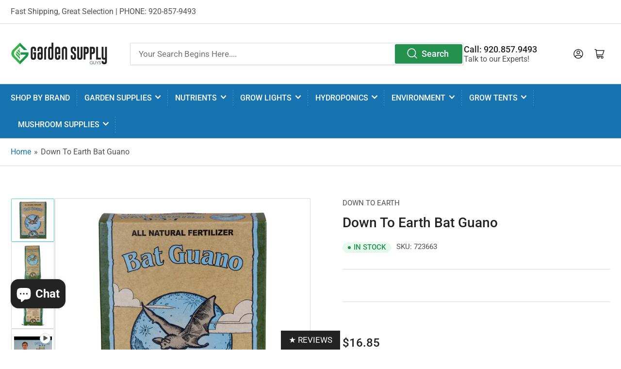

--- FILE ---
content_type: text/html; charset=utf-8
request_url: https://www.gardensupplyguys.com/products/down-to-earth-bat-guano-2-lb
body_size: 68738
content:
<!doctype html>
<html class="no-js" lang="en">
<head><!-- SEOAnt Speed Up Script --><script>
const ForbidUrlArray_SEOAnt = ['cdn.nfcube.com'];
window.WhiteUrlArray_SEOAnt = ['https://cdn.shopify.com/extensions/'].map(src => new RegExp(src, 'i'));
window.BlackUrlArray_SEOAnt = ForbidUrlArray_SEOAnt.map(src => new RegExp(src, 'i'));
</script>

<script>
// Limit output
class AllowJsPlugin{constructor(e){const attrArr=["default","defer","async"];this.listener=this.handleListener.bind(this,e),this.jsArr=[],this.attribute=attrArr.reduce(((e,t)=>({...e,[t]:[]})),{});const t=this;e.forEach((e=>window.addEventListener(e,t.listener,{passive:!0})))}handleListener(e){const t=this;return e.forEach((e=>window.removeEventListener(e,t.listener))),"complete"===document.readyState?this.handleDOM():document.addEventListener("readystatechange",(e=>{if("complete"===e.target.readyState)return setTimeout(t.handleDOM.bind(t),1)}))}async handleDOM(){this.pauseEvent(),this.pauseJQuery(),this.getScripts(),this.beforeScripts();for(const e of Object.keys(this.attribute))await this.changeScripts(this.attribute[e]);for(const e of["DOMContentLoaded","readystatechange"])await this.requestRedraw(),document.dispatchEvent(new Event("allowJS-"+e));document.lightJSonreadystatechange&&document.lightJSonreadystatechange();for(const e of["DOMContentLoaded","load"])await this.requestRedraw(),window.dispatchEvent(new Event("allowJS-"+e));await this.requestRedraw(),window.lightJSonload&&window.lightJSonload(),await this.requestRedraw(),this.jsArr.forEach((e=>e(window).trigger("allowJS-jquery-load"))),window.dispatchEvent(new Event("allowJS-pageshow")),await this.requestRedraw(),window.lightJSonpageshow&&window.lightJSonpageshow()}async requestRedraw(){return new Promise((e=>requestAnimationFrame(e)))}getScripts(){document.querySelectorAll("script[type=AllowJs]").forEach((e=>{e.hasAttribute("src")?e.hasAttribute("async")&&e.async?this.attribute.async.push(e):e.hasAttribute("defer")&&e.defer?this.attribute.defer.push(e):this.attribute.default.push(e):this.attribute.default.push(e)}))}beforeScripts(){const e=this,t=Object.keys(this.attribute).reduce(((t,n)=>[...t,...e.attribute[n]]),[]),n=document.createDocumentFragment();t.forEach((e=>{const t=e.getAttribute("src");if(!t)return;const s=document.createElement("link");s.href=t,s.rel="preload",s.as="script",n.appendChild(s)})),document.head.appendChild(n)}async changeScripts(e){let t;for(;t=e.shift();)await this.requestRedraw(),new Promise((e=>{const n=document.createElement("script");[...t.attributes].forEach((e=>{"type"!==e.nodeName&&n.setAttribute(e.nodeName,e.nodeValue)})),t.hasAttribute("src")?(n.addEventListener("load",e),n.addEventListener("error",e)):(n.text=t.text,e()),t.parentNode.replaceChild(n,t)}))}pauseEvent(){const e={};[{obj:document,name:"DOMContentLoaded"},{obj:window,name:"DOMContentLoaded"},{obj:window,name:"load"},{obj:window,name:"pageshow"},{obj:document,name:"readystatechange"}].map((t=>function(t,n){function s(n){return e[t].list.indexOf(n)>=0?"allowJS-"+n:n}e[t]||(e[t]={list:[n],add:t.addEventListener,remove:t.removeEventListener},t.addEventListener=(...n)=>{n[0]=s(n[0]),e[t].add.apply(t,n)},t.removeEventListener=(...n)=>{n[0]=s(n[0]),e[t].remove.apply(t,n)})}(t.obj,t.name))),[{obj:document,name:"onreadystatechange"},{obj:window,name:"onpageshow"}].map((e=>function(e,t){let n=e[t];Object.defineProperty(e,t,{get:()=>n||function(){},set:s=>{e["allowJS"+t]=n=s}})}(e.obj,e.name)))}pauseJQuery(){const e=this;let t=window.jQuery;Object.defineProperty(window,"jQuery",{get:()=>t,set(n){if(!n||!n.fn||!e.jsArr.includes(n))return void(t=n);n.fn.ready=n.fn.init.prototype.ready=e=>{e.bind(document)(n)};const s=n.fn.on;n.fn.on=n.fn.init.prototype.on=function(...e){if(window!==this[0])return s.apply(this,e),this;const t=e=>e.split(" ").map((e=>"load"===e||0===e.indexOf("load.")?"allowJS-jquery-load":e)).join(" ");return"string"==typeof e[0]||e[0]instanceof String?(e[0]=t(e[0]),s.apply(this,e),this):("object"==typeof e[0]&&Object.keys(e[0]).forEach((n=>{delete Object.assign(e[0],{[t(n)]:e[0][n]})[n]})),s.apply(this,e),this)},e.jsArr.push(n),t=n}})}}new AllowJsPlugin(["keydown","wheel","mouseenter","mousemove","mouseleave","touchstart","touchmove","touchend"]);
</script>

<script>
"use strict";function SEOAnt_toConsumableArray(t){if(Array.isArray(t)){for(var e=0,r=Array(t.length);e<t.length;e++)r[e]=t[e];return r}return Array.from(t)}function _0x960a(t,e){var r=_0x3840();return(_0x960a=function(t,e){return t-=247,r[t]})(t,e)}function _0x3840(){var t=["defineProperties","application/javascript","preventDefault","4990555yeBSbh","addEventListener","set","setAttribute","bind","getAttribute","parentElement","WhiteUrlArray_SEOAnt","listener","toString","toLowerCase","every","touchend","SEOAnt scripts can't be lazy loaded","keydown","touchstart","removeChild","length","58IusxNw","BlackUrlArray_SEOAnt","observe","name","value","documentElement","wheel","warn","whitelist","map","tagName","402345HpbWDN","getOwnPropertyDescriptor","head","type","touchmove","removeEventListener","8160iwggKQ","call","beforescriptexecute","some","string","options","push","appendChild","blacklisted","querySelectorAll","5339295FeRgGa","4OtFDAr","filter","57211uwpiMx","nodeType","createElement","src","13296210cxmbJp",'script[type="',"1744290Faeint","test","forEach","script","blacklist","attributes","get","$&","744DdtCNR"];return(_0x3840=function(){return t})()}var _extends=Object.assign||function(t){for(var e=1;e<arguments.length;e++){var r=arguments[e];for(var n in r)Object.prototype.hasOwnProperty.call(r,n)&&(t[n]=r[n])}return t},_slicedToArray=function(){function t(t,e){var r=[],n=!0,o=!1,i=void 0;try{for(var a,c=t[Symbol.iterator]();!(n=(a=c.next()).done)&&(r.push(a.value),!e||r.length!==e);n=!0);}catch(t){o=!0,i=t}finally{try{!n&&c.return&&c.return()}finally{if(o)throw i}}return r}return function(e,r){if(Array.isArray(e))return e;if(Symbol.iterator in Object(e))return t(e,r);throw new TypeError("Invalid attempt to destructure non-iterable instance")}}(),_typeof="function"==typeof Symbol&&"symbol"==typeof Symbol.iterator?function(t){return typeof t}:function(t){return t&&"function"==typeof Symbol&&t.constructor===Symbol&&t!==Symbol.prototype?"symbol":typeof t};(function(t,e){for(var r=_0x960a,n=t();[];)try{if(531094===parseInt(r(306))/1+-parseInt(r(295))/2*(parseInt(r(312))/3)+-parseInt(r(257))/4*(parseInt(r(277))/5)+-parseInt(r(265))/6+-parseInt(r(259))/7*(-parseInt(r(273))/8)+-parseInt(r(256))/9+parseInt(r(263))/10)break;n.push(n.shift())}catch(t){n.push(n.shift())}})(_0x3840),function(){var t=_0x960a,e="javascript/blocked",r={blacklist:window[t(296)],whitelist:window[t(284)]},n={blacklisted:[]},o=function(n,o){return n&&(!o||o!==e)&&(!r.blacklist||r[t(269)][t(249)](function(e){return e[t(266)](n)}))&&(!r[t(303)]||r.whitelist[t(288)](function(e){return!e[t(266)](n)}))},i=function(e){var n=t,o=e[n(282)](n(262));return r[n(269)]&&r.blacklist[n(288)](function(t){return!t.test(o)})||r[n(303)]&&r.whitelist[n(249)](function(t){return t[n(266)](o)})},a=new MutationObserver(function(r){for(var i=t,a=0;a<r[i(294)];a++)for(var c=r[a].addedNodes,u=0;u<c.length;u++)!function(t){var r=c[t];if(1===r[i(260)]&&"SCRIPT"===r[i(305)]){var a=r[i(262)],u=r[i(309)];if(o(a,u)){n.blacklisted[i(252)]([r,r.type]),r[i(309)]=e;var s=function t(n){var o=i;r[o(282)](o(309))===e&&n[o(276)](),r[o(311)](o(248),t)};r[i(278)](i(248),s),r[i(283)]&&r[i(283)][i(293)](r)}}}(u)});a[t(297)](document[t(300)],{childList:!![],subtree:!![]});var c=/[|\{}()\[\]^$+*?.]/g,u=function(){for(var o=arguments.length,u=Array(o),s=0;s<o;s++)u[s]=arguments[s];var l=t;u[l(294)]<1?(r[l(269)]=[],r[l(303)]=[]):(r.blacklist&&(r[l(269)]=r.blacklist[l(258)](function(t){return u[l(288)](function(e){var r=l;return(void 0===e?"undefined":_typeof(e))===r(250)?!t.test(e):e instanceof RegExp?t.toString()!==e.toString():void 0})})),r[l(303)]&&(r[l(303)]=[].concat(SEOAnt_toConsumableArray(r[l(303)]),SEOAnt_toConsumableArray(u.map(function(t){var e=l;if("string"==typeof t){var n=t.replace(c,e(272)),o=".*"+n+".*";if(r[e(303)][e(288)](function(t){return t[e(286)]()!==o[e(286)]()}))return new RegExp(o)}else if(t instanceof RegExp&&r[e(303)][e(288)](function(r){return r[e(286)]()!==t.toString()}))return t;return null})[l(258)](Boolean)))));for(var f=document[l(255)](l(264)+e+'"]'),p=0;p<f[l(294)];p++){var y=f[p];i(y)&&(n[l(254)][l(252)]([y,l(275)]),y[l(283)][l(293)](y))}var v=0;[].concat(SEOAnt_toConsumableArray(n[l(254)]))[l(267)](function(t,e){var r=_slicedToArray(t,2),o=r[0],a=r[1],c=l;if(i(o)){for(var u=document.createElement("script"),s=0;s<o.attributes.length;s++){var f=o[c(270)][s];f[c(298)]!==c(262)&&f.name!==c(309)&&u.setAttribute(f.name,o.attributes[s][c(299)])}u[c(280)](c(262),o[c(262)]),u.setAttribute("type",a||c(275)),document[c(308)][c(253)](u),n[c(254)].splice(e-v,1),v++}}),r[l(269)]&&r.blacklist.length<1&&a.disconnect()},s=document.createElement,l={src:Object[t(307)](HTMLScriptElement.prototype,t(262)),type:Object[t(307)](HTMLScriptElement.prototype,t(309))};document[t(261)]=function(){for(var r=t,n=arguments.length,i=Array(n),a=0;a<n;a++)i[a]=arguments[a];if(i[0][r(287)]()!==r(268))return s[r(281)](document).apply(void 0,i);var c=s.bind(document).apply(void 0,i);try{Object[r(274)](c,{src:_extends({},l[r(262)],{set:function(t){var n=r;o(t,c[n(309)])&&l.type[n(279)][n(247)](this,e),l[n(262)][n(279)].call(this,t)}}),type:_extends({},l[r(309)],{get:function(){var t=r,n=l[t(309)][t(271)][t(247)](this);return n===e||o(this[t(262)],n)?null:n},set:function(t){var n=r,i=o(c[n(262)],c[n(309)])?e:t;l.type[n(279)][n(247)](this,i)}})}),c.setAttribute=function(t,e){var n=r;t===n(309)||t===n(262)?c[t]=e:HTMLScriptElement.prototype[n(280)][n(247)](c,t,e)}}catch(t){console[r(302)](r(290),t)}return c},[t(291),"mousemove",t(289),t(310),t(292),t(301)][t(304)](function(t){return{type:t,listener:function(){return u()},options:{passive:!![]}}}).forEach(function(e){var r=t;document[r(278)](e[r(309)],e[r(285)],e[r(251)])})}();
</script>


<!-- /SEOAnt Speed Up Script -->
<meta name="google-site-verification" content="YRiUPEV9zlxfJ4SeZofklQFPMTQlNaWc6gOmSv-ZCJ0" />  <meta name="facebook-domain-verification" content="z9nvhkr3c2wuzn43hbwc6efypmsww6" />	<meta charset="utf-8">

	<title>
		Down To Earth Bat Guano | In-Stock - Buy Now!
 &ndash; GARDEN SUPPLY GUYS</title>

	
		<meta name="description" content="Shop Down To Earth products Best Buy prices! Call 920-857-9493">
	

	


<meta property="og:site_name" content="GARDEN SUPPLY GUYS">
<meta property="og:url" content="https://www.gardensupplyguys.com/products/down-to-earth-bat-guano-2-lb">
<meta property="og:title" content="Down To Earth Bat Guano | In-Stock - Buy Now!">
<meta property="og:type" content="product">
<meta property="og:description" content="Shop Down To Earth products Best Buy prices! Call 920-857-9493"><meta property="og:image" content="http://www.gardensupplyguys.com/cdn/shop/products/Down-To-Earth-Bat-Guano_-2-lb-Down-To-Earth-1670948909.jpg?v=1670948910">
	<meta property="og:image:secure_url" content="https://www.gardensupplyguys.com/cdn/shop/products/Down-To-Earth-Bat-Guano_-2-lb-Down-To-Earth-1670948909.jpg?v=1670948910">
	<meta property="og:image:width" content="1550">
	<meta property="og:image:height" content="1550"><meta property="og:price:amount" content="16.85">
	<meta property="og:price:currency" content="USD"><meta name="twitter:card" content="summary_large_image">
<meta name="twitter:title" content="Down To Earth Bat Guano | In-Stock - Buy Now!">
<meta name="twitter:description" content="Shop Down To Earth products Best Buy prices! Call 920-857-9493">


	<meta name="viewport" content="width=device-width, initial-scale=1">
	<link rel="canonical" href="https://www.gardensupplyguys.com/products/down-to-earth-bat-guano-2-lb">

	<link rel="preconnect" href="//cdn.shopify.com" crossorigin>

	
		<link rel="preconnect" href="//fonts.shopifycdn.com" crossorigin>
	

	
	
		<link rel="preload" as="font" href="//www.gardensupplyguys.com/cdn/fonts/roboto/roboto_n4.2019d890f07b1852f56ce63ba45b2db45d852cba.woff2" type="font/woff2" crossorigin>
	
	
		<link rel="preload" as="font" href="//www.gardensupplyguys.com/cdn/fonts/roboto/roboto_n5.250d51708d76acbac296b0e21ede8f81de4e37aa.woff2" type="font/woff2" crossorigin>
	
	

	



<style data-shopify>
	@font-face {
  font-family: Roboto;
  font-weight: 400;
  font-style: normal;
  font-display: swap;
  src: url("//www.gardensupplyguys.com/cdn/fonts/roboto/roboto_n4.2019d890f07b1852f56ce63ba45b2db45d852cba.woff2") format("woff2"),
       url("//www.gardensupplyguys.com/cdn/fonts/roboto/roboto_n4.238690e0007583582327135619c5f7971652fa9d.woff") format("woff");
}

	@font-face {
  font-family: Roboto;
  font-weight: 700;
  font-style: normal;
  font-display: swap;
  src: url("//www.gardensupplyguys.com/cdn/fonts/roboto/roboto_n7.f38007a10afbbde8976c4056bfe890710d51dec2.woff2") format("woff2"),
       url("//www.gardensupplyguys.com/cdn/fonts/roboto/roboto_n7.94bfdd3e80c7be00e128703d245c207769d763f9.woff") format("woff");
}

	@font-face {
  font-family: Roboto;
  font-weight: 400;
  font-style: italic;
  font-display: swap;
  src: url("//www.gardensupplyguys.com/cdn/fonts/roboto/roboto_i4.57ce898ccda22ee84f49e6b57ae302250655e2d4.woff2") format("woff2"),
       url("//www.gardensupplyguys.com/cdn/fonts/roboto/roboto_i4.b21f3bd061cbcb83b824ae8c7671a82587b264bf.woff") format("woff");
}

	@font-face {
  font-family: Roboto;
  font-weight: 700;
  font-style: italic;
  font-display: swap;
  src: url("//www.gardensupplyguys.com/cdn/fonts/roboto/roboto_i7.7ccaf9410746f2c53340607c42c43f90a9005937.woff2") format("woff2"),
       url("//www.gardensupplyguys.com/cdn/fonts/roboto/roboto_i7.49ec21cdd7148292bffea74c62c0df6e93551516.woff") format("woff");
}

	@font-face {
  font-family: Roboto;
  font-weight: 500;
  font-style: normal;
  font-display: swap;
  src: url("//www.gardensupplyguys.com/cdn/fonts/roboto/roboto_n5.250d51708d76acbac296b0e21ede8f81de4e37aa.woff2") format("woff2"),
       url("//www.gardensupplyguys.com/cdn/fonts/roboto/roboto_n5.535e8c56f4cbbdea416167af50ab0ff1360a3949.woff") format("woff");
}

	@font-face {
  font-family: Roboto;
  font-weight: 700;
  font-style: normal;
  font-display: swap;
  src: url("//www.gardensupplyguys.com/cdn/fonts/roboto/roboto_n7.f38007a10afbbde8976c4056bfe890710d51dec2.woff2") format("woff2"),
       url("//www.gardensupplyguys.com/cdn/fonts/roboto/roboto_n7.94bfdd3e80c7be00e128703d245c207769d763f9.woff") format("woff");
}

	@font-face {
  font-family: Roboto;
  font-weight: 500;
  font-style: italic;
  font-display: swap;
  src: url("//www.gardensupplyguys.com/cdn/fonts/roboto/roboto_i5.0ae24363bf5844e2ee3295d84078d36c9bd0faf4.woff2") format("woff2"),
       url("//www.gardensupplyguys.com/cdn/fonts/roboto/roboto_i5.a9cdb6a43048799fe739d389c60b64059e33cf12.woff") format("woff");
}

	@font-face {
  font-family: Roboto;
  font-weight: 700;
  font-style: italic;
  font-display: swap;
  src: url("//www.gardensupplyguys.com/cdn/fonts/roboto/roboto_i7.7ccaf9410746f2c53340607c42c43f90a9005937.woff2") format("woff2"),
       url("//www.gardensupplyguys.com/cdn/fonts/roboto/roboto_i7.49ec21cdd7148292bffea74c62c0df6e93551516.woff") format("woff");
}

@font-face {
  font-family: Roboto;
  font-weight: 500;
  font-style: normal;
  font-display: swap;
  src: url("//www.gardensupplyguys.com/cdn/fonts/roboto/roboto_n5.250d51708d76acbac296b0e21ede8f81de4e37aa.woff2") format("woff2"),
       url("//www.gardensupplyguys.com/cdn/fonts/roboto/roboto_n5.535e8c56f4cbbdea416167af50ab0ff1360a3949.woff") format("woff");
}

:root {
		--page-width: 146rem;
		--spacing-base-1: 2rem;

		--grid-desktop-horizontal-spacing: 20px;
		--grid-desktop-vertical-spacing: 20px;
		--grid-mobile-horizontal-spacing: 15px;
		--grid-mobile-vertical-spacing: 15px;

		--border-radius-base: 2px;
		--buttons-radius: 2px;
		--inputs-radius: 2px;
		--inputs-border-width: 1px;
		--inputs-border-opacity: .2;

		--color-base-white: #fff;
		--color-product-review-star: #ffc700;
		--color-base-text: 80, 80, 80;
		--color-base-text-alt: 35, 35, 35;
		--color-base-border: 218, 218, 218;
		--color-base-background-1: 255, 255, 255;
		--color-base-background-2: 248, 248, 248;
		--color-base-accent-1: 23, 115, 176;
		--color-base-accent-1-text: 255, 255, 255;
		--color-base-accent-2: 76, 212, 216;
		--color-base-accent-2-text: 255, 255, 255;
		--color-base-accent-3: 35, 35, 35;
		--color-base-accent-3-text: 255, 255, 255;

		
		--color-buttons-primary-background: 36, 146, 78;
		
		
		--color-buttons-primary-text: 255, 255, 255;
		
		
		--color-buttons-secondary-background: 36, 146, 78;
		
		
		--color-buttons-secondary-text: 255, 255, 255;
		

		--color-sale: rgba(76, 212, 216, 1.0);
		--color-sale-background: #dff7f8;
		--color-error: rgba(35, 35, 35, 1.0);
		--color-error-background: #b2b2b2;
		--color-success: rgba(36, 146, 78, 1.0);
		--color-success-background: #e5f9ed;
		--color-warning: rgba(65, 177, 80, 1.0);
		--color-warning-background: #e7f6e9;
		--color-preorder: rgba(65, 177, 80, 1.0);
		--color-preorder-background: #ccecd1;

		--font-body-family: Roboto, sans-serif;
		--font-body-style: normal;
		--font-body-weight: 400;
		--font-bolder-weight: 500;

		--font-heading-family: Roboto, sans-serif;
		--font-heading-style: normal;
		--font-heading-weight: 500;

		--font-body-scale: 1.1;
		--font-heading-scale: 1.05;

		--font-buttons-family: Roboto,sans-serif;
	}
</style>


	<link href="//www.gardensupplyguys.com/cdn/shop/t/58/assets/base.css?v=94535526229413655571692134694" rel="stylesheet" type="text/css" media="all" />

	<script src="//www.gardensupplyguys.com/cdn/shop/t/58/assets/pubsub.js?v=70720523140183578841692134694" defer="defer"></script>
	<script src="//www.gardensupplyguys.com/cdn/shop/t/58/assets/scripts.js?v=110664115103731058511692134693" defer="defer"></script>

	
		<link rel="icon" type="image/png" href="//www.gardensupplyguys.com/cdn/shop/files/GSG_favicon.png?crop=center&height=32&v=1663191082&width=32">
	

	<script>window.performance && window.performance.mark && window.performance.mark('shopify.content_for_header.start');</script><meta name="facebook-domain-verification" content="z9nvhkr3c2wuzn43hbwc6efypmsww6">
<meta id="shopify-digital-wallet" name="shopify-digital-wallet" content="/12984199/digital_wallets/dialog">
<meta name="shopify-checkout-api-token" content="ea53188d4c0afaaadeee9a65feecdce5">
<meta id="in-context-paypal-metadata" data-shop-id="12984199" data-venmo-supported="true" data-environment="production" data-locale="en_US" data-paypal-v4="true" data-currency="USD">
<link rel="alternate" type="application/json+oembed" href="https://www.gardensupplyguys.com/products/down-to-earth-bat-guano-2-lb.oembed">
<script async="async" src="/checkouts/internal/preloads.js?locale=en-US"></script>
<script id="shopify-features" type="application/json">{"accessToken":"ea53188d4c0afaaadeee9a65feecdce5","betas":["rich-media-storefront-analytics"],"domain":"www.gardensupplyguys.com","predictiveSearch":true,"shopId":12984199,"locale":"en"}</script>
<script>var Shopify = Shopify || {};
Shopify.shop = "gardensupplyguys.myshopify.com";
Shopify.locale = "en";
Shopify.currency = {"active":"USD","rate":"1.0"};
Shopify.country = "US";
Shopify.theme = {"name":"[Rebuy] ATHENS 1.10.0","id":138229874852,"schema_name":"Athens","schema_version":"1.10.0","theme_store_id":1608,"role":"main"};
Shopify.theme.handle = "null";
Shopify.theme.style = {"id":null,"handle":null};
Shopify.cdnHost = "www.gardensupplyguys.com/cdn";
Shopify.routes = Shopify.routes || {};
Shopify.routes.root = "/";</script>
<script type="module">!function(o){(o.Shopify=o.Shopify||{}).modules=!0}(window);</script>
<script>!function(o){function n(){var o=[];function n(){o.push(Array.prototype.slice.apply(arguments))}return n.q=o,n}var t=o.Shopify=o.Shopify||{};t.loadFeatures=n(),t.autoloadFeatures=n()}(window);</script>
<script id="shop-js-analytics" type="application/json">{"pageType":"product"}</script>
<script defer="defer" async type="module" src="//www.gardensupplyguys.com/cdn/shopifycloud/shop-js/modules/v2/client.init-shop-cart-sync_BApSsMSl.en.esm.js"></script>
<script defer="defer" async type="module" src="//www.gardensupplyguys.com/cdn/shopifycloud/shop-js/modules/v2/chunk.common_CBoos6YZ.esm.js"></script>
<script type="module">
  await import("//www.gardensupplyguys.com/cdn/shopifycloud/shop-js/modules/v2/client.init-shop-cart-sync_BApSsMSl.en.esm.js");
await import("//www.gardensupplyguys.com/cdn/shopifycloud/shop-js/modules/v2/chunk.common_CBoos6YZ.esm.js");

  window.Shopify.SignInWithShop?.initShopCartSync?.({"fedCMEnabled":true,"windoidEnabled":true});

</script>
<script>(function() {
  var isLoaded = false;
  function asyncLoad() {
    if (isLoaded) return;
    isLoaded = true;
    var urls = ["\/\/cdn.shopify.com\/proxy\/a0379294268c6d6df0a0120d9e2a390d8513830bc2ecf1d03db95679775f65c0\/quotify.dev\/js\/widget.js?shop=gardensupplyguys.myshopify.com\u0026sp-cache-control=cHVibGljLCBtYXgtYWdlPTkwMA","https:\/\/s3.eu-west-1.amazonaws.com\/production-klarna-il-shopify-osm\/a6c5e37d3b587ca7438f15aa90b429b47085a035\/gardensupplyguys.myshopify.com-1708635284123.js?shop=gardensupplyguys.myshopify.com","\/\/www.powr.io\/powr.js?powr-token=gardensupplyguys.myshopify.com\u0026external-type=shopify\u0026shop=gardensupplyguys.myshopify.com"];
    for (var i = 0; i < urls.length; i++) {
      var s = document.createElement('script');
      s.type = 'text/javascript';
      if (ForbidUrlArray_SEOAnt.indexOf(urls[i]) === -1) s.type = 'AllowJs'; s.async = true;
      s.src = urls[i];
      var x = document.getElementsByTagName('script')[0];
      x.parentNode.insertBefore(s, x);
    }
  };
  if(window.attachEvent) {
    window.attachEvent('onload', asyncLoad);
  } else {
    window.addEventListener('load', asyncLoad, false);
  }
})();</script>
<script id="__st">var __st={"a":12984199,"offset":-21600,"reqid":"f3e79bab-ba0e-4158-a7c0-c43666cab561-1768921595","pageurl":"www.gardensupplyguys.com\/products\/down-to-earth-bat-guano-2-lb","u":"2fc991b0ea90","p":"product","rtyp":"product","rid":4515300606009};</script>
<script>window.ShopifyPaypalV4VisibilityTracking = true;</script>
<script id="captcha-bootstrap">!function(){'use strict';const t='contact',e='account',n='new_comment',o=[[t,t],['blogs',n],['comments',n],[t,'customer']],c=[[e,'customer_login'],[e,'guest_login'],[e,'recover_customer_password'],[e,'create_customer']],r=t=>t.map((([t,e])=>`form[action*='/${t}']:not([data-nocaptcha='true']) input[name='form_type'][value='${e}']`)).join(','),a=t=>()=>t?[...document.querySelectorAll(t)].map((t=>t.form)):[];function s(){const t=[...o],e=r(t);return a(e)}const i='password',u='form_key',d=['recaptcha-v3-token','g-recaptcha-response','h-captcha-response',i],f=()=>{try{return window.sessionStorage}catch{return}},m='__shopify_v',_=t=>t.elements[u];function p(t,e,n=!1){try{const o=window.sessionStorage,c=JSON.parse(o.getItem(e)),{data:r}=function(t){const{data:e,action:n}=t;return t[m]||n?{data:e,action:n}:{data:t,action:n}}(c);for(const[e,n]of Object.entries(r))t.elements[e]&&(t.elements[e].value=n);n&&o.removeItem(e)}catch(o){console.error('form repopulation failed',{error:o})}}const l='form_type',E='cptcha';function T(t){t.dataset[E]=!0}const w=window,h=w.document,L='Shopify',v='ce_forms',y='captcha';let A=!1;((t,e)=>{const n=(g='f06e6c50-85a8-45c8-87d0-21a2b65856fe',I='https://cdn.shopify.com/shopifycloud/storefront-forms-hcaptcha/ce_storefront_forms_captcha_hcaptcha.v1.5.2.iife.js',D={infoText:'Protected by hCaptcha',privacyText:'Privacy',termsText:'Terms'},(t,e,n)=>{const o=w[L][v],c=o.bindForm;if(c)return c(t,g,e,D).then(n);var r;o.q.push([[t,g,e,D],n]),r=I,A||(h.body.append(Object.assign(h.createElement('script'),{id:'captcha-provider',async:!0,src:r})),A=!0)});var g,I,D;w[L]=w[L]||{},w[L][v]=w[L][v]||{},w[L][v].q=[],w[L][y]=w[L][y]||{},w[L][y].protect=function(t,e){n(t,void 0,e),T(t)},Object.freeze(w[L][y]),function(t,e,n,w,h,L){const[v,y,A,g]=function(t,e,n){const i=e?o:[],u=t?c:[],d=[...i,...u],f=r(d),m=r(i),_=r(d.filter((([t,e])=>n.includes(e))));return[a(f),a(m),a(_),s()]}(w,h,L),I=t=>{const e=t.target;return e instanceof HTMLFormElement?e:e&&e.form},D=t=>v().includes(t);t.addEventListener('submit',(t=>{const e=I(t);if(!e)return;const n=D(e)&&!e.dataset.hcaptchaBound&&!e.dataset.recaptchaBound,o=_(e),c=g().includes(e)&&(!o||!o.value);(n||c)&&t.preventDefault(),c&&!n&&(function(t){try{if(!f())return;!function(t){const e=f();if(!e)return;const n=_(t);if(!n)return;const o=n.value;o&&e.removeItem(o)}(t);const e=Array.from(Array(32),(()=>Math.random().toString(36)[2])).join('');!function(t,e){_(t)||t.append(Object.assign(document.createElement('input'),{type:'hidden',name:u})),t.elements[u].value=e}(t,e),function(t,e){const n=f();if(!n)return;const o=[...t.querySelectorAll(`input[type='${i}']`)].map((({name:t})=>t)),c=[...d,...o],r={};for(const[a,s]of new FormData(t).entries())c.includes(a)||(r[a]=s);n.setItem(e,JSON.stringify({[m]:1,action:t.action,data:r}))}(t,e)}catch(e){console.error('failed to persist form',e)}}(e),e.submit())}));const S=(t,e)=>{t&&!t.dataset[E]&&(n(t,e.some((e=>e===t))),T(t))};for(const o of['focusin','change'])t.addEventListener(o,(t=>{const e=I(t);D(e)&&S(e,y())}));const B=e.get('form_key'),M=e.get(l),P=B&&M;t.addEventListener('DOMContentLoaded',(()=>{const t=y();if(P)for(const e of t)e.elements[l].value===M&&p(e,B);[...new Set([...A(),...v().filter((t=>'true'===t.dataset.shopifyCaptcha))])].forEach((e=>S(e,t)))}))}(h,new URLSearchParams(w.location.search),n,t,e,['guest_login'])})(!0,!0)}();</script>
<script integrity="sha256-4kQ18oKyAcykRKYeNunJcIwy7WH5gtpwJnB7kiuLZ1E=" data-source-attribution="shopify.loadfeatures" defer="defer" src="//www.gardensupplyguys.com/cdn/shopifycloud/storefront/assets/storefront/load_feature-a0a9edcb.js" crossorigin="anonymous"></script>
<script data-source-attribution="shopify.dynamic_checkout.dynamic.init">var Shopify=Shopify||{};Shopify.PaymentButton=Shopify.PaymentButton||{isStorefrontPortableWallets:!0,init:function(){window.Shopify.PaymentButton.init=function(){};var t=document.createElement("script");t.src="https://www.gardensupplyguys.com/cdn/shopifycloud/portable-wallets/latest/portable-wallets.en.js",t.type="module",document.head.appendChild(t)}};
</script>
<script data-source-attribution="shopify.dynamic_checkout.buyer_consent">
  function portableWalletsHideBuyerConsent(e){var t=document.getElementById("shopify-buyer-consent"),n=document.getElementById("shopify-subscription-policy-button");t&&n&&(t.classList.add("hidden"),t.setAttribute("aria-hidden","true"),n.removeEventListener("click",e))}function portableWalletsShowBuyerConsent(e){var t=document.getElementById("shopify-buyer-consent"),n=document.getElementById("shopify-subscription-policy-button");t&&n&&(t.classList.remove("hidden"),t.removeAttribute("aria-hidden"),n.addEventListener("click",e))}window.Shopify?.PaymentButton&&(window.Shopify.PaymentButton.hideBuyerConsent=portableWalletsHideBuyerConsent,window.Shopify.PaymentButton.showBuyerConsent=portableWalletsShowBuyerConsent);
</script>
<script>
  function portableWalletsCleanup(e){e&&e.src&&console.error("Failed to load portable wallets script "+e.src);var t=document.querySelectorAll("shopify-accelerated-checkout .shopify-payment-button__skeleton, shopify-accelerated-checkout-cart .wallet-cart-button__skeleton"),e=document.getElementById("shopify-buyer-consent");for(let e=0;e<t.length;e++)t[e].remove();e&&e.remove()}function portableWalletsNotLoadedAsModule(e){e instanceof ErrorEvent&&"string"==typeof e.message&&e.message.includes("import.meta")&&"string"==typeof e.filename&&e.filename.includes("portable-wallets")&&(window.removeEventListener("error",portableWalletsNotLoadedAsModule),window.Shopify.PaymentButton.failedToLoad=e,"loading"===document.readyState?document.addEventListener("DOMContentLoaded",window.Shopify.PaymentButton.init):window.Shopify.PaymentButton.init())}window.addEventListener("error",portableWalletsNotLoadedAsModule);
</script>

<script type="module" src="https://www.gardensupplyguys.com/cdn/shopifycloud/portable-wallets/latest/portable-wallets.en.js" onError="portableWalletsCleanup(this)" crossorigin="anonymous"></script>
<script nomodule>
  document.addEventListener("DOMContentLoaded", portableWalletsCleanup);
</script>

<link id="shopify-accelerated-checkout-styles" rel="stylesheet" media="screen" href="https://www.gardensupplyguys.com/cdn/shopifycloud/portable-wallets/latest/accelerated-checkout-backwards-compat.css" crossorigin="anonymous">
<style id="shopify-accelerated-checkout-cart">
        #shopify-buyer-consent {
  margin-top: 1em;
  display: inline-block;
  width: 100%;
}

#shopify-buyer-consent.hidden {
  display: none;
}

#shopify-subscription-policy-button {
  background: none;
  border: none;
  padding: 0;
  text-decoration: underline;
  font-size: inherit;
  cursor: pointer;
}

#shopify-subscription-policy-button::before {
  box-shadow: none;
}

      </style>

<script>window.performance && window.performance.mark && window.performance.mark('shopify.content_for_header.end');</script>

	<script>
		document.documentElement.className = document.documentElement.className.replace('no-js', 'js');
		if (Shopify.designMode) {
			document.documentElement.classList.add('shopify-design-mode');
		}
	</script><script>
    
    
    
    
    var gsf_conversion_data = {page_type : 'product', event : 'view_item', data : {product_data : [{variant_id : 44210824020132, product_id : 4515300606009, name : "Down To Earth Bat Guano", price : "16.85", currency : "USD", sku : "723663", brand : "Down To Earth", variant : "2 lb", category : "Nutrients | Granular &amp; Powder", quantity : "4" }], total_price : "16.85", shop_currency : "USD"}};
    
</script>
<!-- BEGIN app block: shopify://apps/dr-cart-shipping-rates/blocks/instant-load/6fdcf202-26c0-4288-be36-8b389f5d262c --><!-- For self-installation -->
<script>(() => {const installerKey = 'docapp-shipping-auto-install'; const urlParams = new URLSearchParams(window.location.search); if (urlParams.get(installerKey)) {window.sessionStorage.setItem(installerKey, JSON.stringify({integrationId: urlParams.get('docapp-integration-id'), divClass: urlParams.get('docapp-install-class'), check: urlParams.get('docapp-check')}));}})();</script>
<script>(() => {const previewKey = 'docapp-shipping-test'; const urlParams = new URLSearchParams(window.location.search); if (urlParams.get(previewKey)) {window.sessionStorage.setItem(previewKey, JSON.stringify({active: true, integrationId: urlParams.get('docapp-shipping-inst-test')}));}})();</script>
<script>window.cartShippingCalculatorProAppBlock = true;</script>

<!-- App speed-up -->
<script id="docapp-shipping-speedup">
    (() => { if (window.cartShippingCalculatorProAppLoaded) return; let script = document.createElement('script'); script.src = "https://d1an1e2qw504lz.cloudfront.net/shop/js/cart-shipping-calculator-pro.min.js?shop=gardensupplyguys.myshopify.com"; document.getElementById('docapp-shipping-speedup').after(script); })();
</script>


<!-- END app block --><!-- BEGIN app block: shopify://apps/seowill-seoant-ai-seo/blocks/seoant-core/8e57283b-dcb0-4f7b-a947-fb5c57a0d59d -->
<!--SEOAnt Core By SEOAnt Teams, v0.1.6 START -->







    <!-- BEGIN app snippet: Product-JSON-LD --><script type="application/ld+json">
    [
        {}
        ,
        {
            "@context": "https://schema.org",
            "@type": "BreadcrumbList",
            "itemListElement": [
                {
                    "@type": "ListItem",
                    "position": 1,
                    "item": {
                        "@type": "Website",
                        "@id": "https://www.gardensupplyguys.com",
                        "name": "GARDEN SUPPLY GUYS home"
                    }
                },
                {
                    "@type": "ListItem",
                    "position": 2,
                    "item": {
                        "@type": "WebPage",
                        "@id": "https://www.gardensupplyguys.com/products/down-to-earth-bat-guano-2-lb",
                        "name": "Down To Earth Bat Guano"
                    }
                }
            ]
        }
        ]
</script>

<!-- END app snippet -->


<!-- SON-LD generated By SEOAnt END -->



<!-- Start : SEOAnt BrokenLink Redirect --><script type="text/javascript">
    !function(t){var e={};function r(n){if(e[n])return e[n].exports;var o=e[n]={i:n,l:!1,exports:{}};return t[n].call(o.exports,o,o.exports,r),o.l=!0,o.exports}r.m=t,r.c=e,r.d=function(t,e,n){r.o(t,e)||Object.defineProperty(t,e,{enumerable:!0,get:n})},r.r=function(t){"undefined"!==typeof Symbol&&Symbol.toStringTag&&Object.defineProperty(t,Symbol.toStringTag,{value:"Module"}),Object.defineProperty(t,"__esModule",{value:!0})},r.t=function(t,e){if(1&e&&(t=r(t)),8&e)return t;if(4&e&&"object"===typeof t&&t&&t.__esModule)return t;var n=Object.create(null);if(r.r(n),Object.defineProperty(n,"default",{enumerable:!0,value:t}),2&e&&"string"!=typeof t)for(var o in t)r.d(n,o,function(e){return t[e]}.bind(null,o));return n},r.n=function(t){var e=t&&t.__esModule?function(){return t.default}:function(){return t};return r.d(e,"a",e),e},r.o=function(t,e){return Object.prototype.hasOwnProperty.call(t,e)},r.p="",r(r.s=11)}([function(t,e,r){"use strict";var n=r(2),o=Object.prototype.toString;function i(t){return"[object Array]"===o.call(t)}function a(t){return"undefined"===typeof t}function u(t){return null!==t&&"object"===typeof t}function s(t){return"[object Function]"===o.call(t)}function c(t,e){if(null!==t&&"undefined"!==typeof t)if("object"!==typeof t&&(t=[t]),i(t))for(var r=0,n=t.length;r<n;r++)e.call(null,t[r],r,t);else for(var o in t)Object.prototype.hasOwnProperty.call(t,o)&&e.call(null,t[o],o,t)}t.exports={isArray:i,isArrayBuffer:function(t){return"[object ArrayBuffer]"===o.call(t)},isBuffer:function(t){return null!==t&&!a(t)&&null!==t.constructor&&!a(t.constructor)&&"function"===typeof t.constructor.isBuffer&&t.constructor.isBuffer(t)},isFormData:function(t){return"undefined"!==typeof FormData&&t instanceof FormData},isArrayBufferView:function(t){return"undefined"!==typeof ArrayBuffer&&ArrayBuffer.isView?ArrayBuffer.isView(t):t&&t.buffer&&t.buffer instanceof ArrayBuffer},isString:function(t){return"string"===typeof t},isNumber:function(t){return"number"===typeof t},isObject:u,isUndefined:a,isDate:function(t){return"[object Date]"===o.call(t)},isFile:function(t){return"[object File]"===o.call(t)},isBlob:function(t){return"[object Blob]"===o.call(t)},isFunction:s,isStream:function(t){return u(t)&&s(t.pipe)},isURLSearchParams:function(t){return"undefined"!==typeof URLSearchParams&&t instanceof URLSearchParams},isStandardBrowserEnv:function(){return("undefined"===typeof navigator||"ReactNative"!==navigator.product&&"NativeScript"!==navigator.product&&"NS"!==navigator.product)&&("undefined"!==typeof window&&"undefined"!==typeof document)},forEach:c,merge:function t(){var e={};function r(r,n){"object"===typeof e[n]&&"object"===typeof r?e[n]=t(e[n],r):e[n]=r}for(var n=0,o=arguments.length;n<o;n++)c(arguments[n],r);return e},deepMerge:function t(){var e={};function r(r,n){"object"===typeof e[n]&&"object"===typeof r?e[n]=t(e[n],r):e[n]="object"===typeof r?t({},r):r}for(var n=0,o=arguments.length;n<o;n++)c(arguments[n],r);return e},extend:function(t,e,r){return c(e,(function(e,o){t[o]=r&&"function"===typeof e?n(e,r):e})),t},trim:function(t){return t.replace(/^\s*/,"").replace(/\s*$/,"")}}},function(t,e,r){t.exports=r(12)},function(t,e,r){"use strict";t.exports=function(t,e){return function(){for(var r=new Array(arguments.length),n=0;n<r.length;n++)r[n]=arguments[n];return t.apply(e,r)}}},function(t,e,r){"use strict";var n=r(0);function o(t){return encodeURIComponent(t).replace(/%40/gi,"@").replace(/%3A/gi,":").replace(/%24/g,"$").replace(/%2C/gi,",").replace(/%20/g,"+").replace(/%5B/gi,"[").replace(/%5D/gi,"]")}t.exports=function(t,e,r){if(!e)return t;var i;if(r)i=r(e);else if(n.isURLSearchParams(e))i=e.toString();else{var a=[];n.forEach(e,(function(t,e){null!==t&&"undefined"!==typeof t&&(n.isArray(t)?e+="[]":t=[t],n.forEach(t,(function(t){n.isDate(t)?t=t.toISOString():n.isObject(t)&&(t=JSON.stringify(t)),a.push(o(e)+"="+o(t))})))})),i=a.join("&")}if(i){var u=t.indexOf("#");-1!==u&&(t=t.slice(0,u)),t+=(-1===t.indexOf("?")?"?":"&")+i}return t}},function(t,e,r){"use strict";t.exports=function(t){return!(!t||!t.__CANCEL__)}},function(t,e,r){"use strict";(function(e){var n=r(0),o=r(19),i={"Content-Type":"application/x-www-form-urlencoded"};function a(t,e){!n.isUndefined(t)&&n.isUndefined(t["Content-Type"])&&(t["Content-Type"]=e)}var u={adapter:function(){var t;return("undefined"!==typeof XMLHttpRequest||"undefined"!==typeof e&&"[object process]"===Object.prototype.toString.call(e))&&(t=r(6)),t}(),transformRequest:[function(t,e){return o(e,"Accept"),o(e,"Content-Type"),n.isFormData(t)||n.isArrayBuffer(t)||n.isBuffer(t)||n.isStream(t)||n.isFile(t)||n.isBlob(t)?t:n.isArrayBufferView(t)?t.buffer:n.isURLSearchParams(t)?(a(e,"application/x-www-form-urlencoded;charset=utf-8"),t.toString()):n.isObject(t)?(a(e,"application/json;charset=utf-8"),JSON.stringify(t)):t}],transformResponse:[function(t){if("string"===typeof t)try{t=JSON.parse(t)}catch(e){}return t}],timeout:0,xsrfCookieName:"XSRF-TOKEN",xsrfHeaderName:"X-XSRF-TOKEN",maxContentLength:-1,validateStatus:function(t){return t>=200&&t<300},headers:{common:{Accept:"application/json, text/plain, */*"}}};n.forEach(["delete","get","head"],(function(t){u.headers[t]={}})),n.forEach(["post","put","patch"],(function(t){u.headers[t]=n.merge(i)})),t.exports=u}).call(this,r(18))},function(t,e,r){"use strict";var n=r(0),o=r(20),i=r(3),a=r(22),u=r(25),s=r(26),c=r(7);t.exports=function(t){return new Promise((function(e,f){var l=t.data,p=t.headers;n.isFormData(l)&&delete p["Content-Type"];var h=new XMLHttpRequest;if(t.auth){var d=t.auth.username||"",m=t.auth.password||"";p.Authorization="Basic "+btoa(d+":"+m)}var y=a(t.baseURL,t.url);if(h.open(t.method.toUpperCase(),i(y,t.params,t.paramsSerializer),!0),h.timeout=t.timeout,h.onreadystatechange=function(){if(h&&4===h.readyState&&(0!==h.status||h.responseURL&&0===h.responseURL.indexOf("file:"))){var r="getAllResponseHeaders"in h?u(h.getAllResponseHeaders()):null,n={data:t.responseType&&"text"!==t.responseType?h.response:h.responseText,status:h.status,statusText:h.statusText,headers:r,config:t,request:h};o(e,f,n),h=null}},h.onabort=function(){h&&(f(c("Request aborted",t,"ECONNABORTED",h)),h=null)},h.onerror=function(){f(c("Network Error",t,null,h)),h=null},h.ontimeout=function(){var e="timeout of "+t.timeout+"ms exceeded";t.timeoutErrorMessage&&(e=t.timeoutErrorMessage),f(c(e,t,"ECONNABORTED",h)),h=null},n.isStandardBrowserEnv()){var v=r(27),g=(t.withCredentials||s(y))&&t.xsrfCookieName?v.read(t.xsrfCookieName):void 0;g&&(p[t.xsrfHeaderName]=g)}if("setRequestHeader"in h&&n.forEach(p,(function(t,e){"undefined"===typeof l&&"content-type"===e.toLowerCase()?delete p[e]:h.setRequestHeader(e,t)})),n.isUndefined(t.withCredentials)||(h.withCredentials=!!t.withCredentials),t.responseType)try{h.responseType=t.responseType}catch(w){if("json"!==t.responseType)throw w}"function"===typeof t.onDownloadProgress&&h.addEventListener("progress",t.onDownloadProgress),"function"===typeof t.onUploadProgress&&h.upload&&h.upload.addEventListener("progress",t.onUploadProgress),t.cancelToken&&t.cancelToken.promise.then((function(t){h&&(h.abort(),f(t),h=null)})),void 0===l&&(l=null),h.send(l)}))}},function(t,e,r){"use strict";var n=r(21);t.exports=function(t,e,r,o,i){var a=new Error(t);return n(a,e,r,o,i)}},function(t,e,r){"use strict";var n=r(0);t.exports=function(t,e){e=e||{};var r={},o=["url","method","params","data"],i=["headers","auth","proxy"],a=["baseURL","url","transformRequest","transformResponse","paramsSerializer","timeout","withCredentials","adapter","responseType","xsrfCookieName","xsrfHeaderName","onUploadProgress","onDownloadProgress","maxContentLength","validateStatus","maxRedirects","httpAgent","httpsAgent","cancelToken","socketPath"];n.forEach(o,(function(t){"undefined"!==typeof e[t]&&(r[t]=e[t])})),n.forEach(i,(function(o){n.isObject(e[o])?r[o]=n.deepMerge(t[o],e[o]):"undefined"!==typeof e[o]?r[o]=e[o]:n.isObject(t[o])?r[o]=n.deepMerge(t[o]):"undefined"!==typeof t[o]&&(r[o]=t[o])})),n.forEach(a,(function(n){"undefined"!==typeof e[n]?r[n]=e[n]:"undefined"!==typeof t[n]&&(r[n]=t[n])}));var u=o.concat(i).concat(a),s=Object.keys(e).filter((function(t){return-1===u.indexOf(t)}));return n.forEach(s,(function(n){"undefined"!==typeof e[n]?r[n]=e[n]:"undefined"!==typeof t[n]&&(r[n]=t[n])})),r}},function(t,e,r){"use strict";function n(t){this.message=t}n.prototype.toString=function(){return"Cancel"+(this.message?": "+this.message:"")},n.prototype.__CANCEL__=!0,t.exports=n},function(t,e,r){t.exports=r(13)},function(t,e,r){t.exports=r(30)},function(t,e,r){var n=function(t){"use strict";var e=Object.prototype,r=e.hasOwnProperty,n="function"===typeof Symbol?Symbol:{},o=n.iterator||"@@iterator",i=n.asyncIterator||"@@asyncIterator",a=n.toStringTag||"@@toStringTag";function u(t,e,r){return Object.defineProperty(t,e,{value:r,enumerable:!0,configurable:!0,writable:!0}),t[e]}try{u({},"")}catch(S){u=function(t,e,r){return t[e]=r}}function s(t,e,r,n){var o=e&&e.prototype instanceof l?e:l,i=Object.create(o.prototype),a=new L(n||[]);return i._invoke=function(t,e,r){var n="suspendedStart";return function(o,i){if("executing"===n)throw new Error("Generator is already running");if("completed"===n){if("throw"===o)throw i;return j()}for(r.method=o,r.arg=i;;){var a=r.delegate;if(a){var u=x(a,r);if(u){if(u===f)continue;return u}}if("next"===r.method)r.sent=r._sent=r.arg;else if("throw"===r.method){if("suspendedStart"===n)throw n="completed",r.arg;r.dispatchException(r.arg)}else"return"===r.method&&r.abrupt("return",r.arg);n="executing";var s=c(t,e,r);if("normal"===s.type){if(n=r.done?"completed":"suspendedYield",s.arg===f)continue;return{value:s.arg,done:r.done}}"throw"===s.type&&(n="completed",r.method="throw",r.arg=s.arg)}}}(t,r,a),i}function c(t,e,r){try{return{type:"normal",arg:t.call(e,r)}}catch(S){return{type:"throw",arg:S}}}t.wrap=s;var f={};function l(){}function p(){}function h(){}var d={};d[o]=function(){return this};var m=Object.getPrototypeOf,y=m&&m(m(T([])));y&&y!==e&&r.call(y,o)&&(d=y);var v=h.prototype=l.prototype=Object.create(d);function g(t){["next","throw","return"].forEach((function(e){u(t,e,(function(t){return this._invoke(e,t)}))}))}function w(t,e){var n;this._invoke=function(o,i){function a(){return new e((function(n,a){!function n(o,i,a,u){var s=c(t[o],t,i);if("throw"!==s.type){var f=s.arg,l=f.value;return l&&"object"===typeof l&&r.call(l,"__await")?e.resolve(l.__await).then((function(t){n("next",t,a,u)}),(function(t){n("throw",t,a,u)})):e.resolve(l).then((function(t){f.value=t,a(f)}),(function(t){return n("throw",t,a,u)}))}u(s.arg)}(o,i,n,a)}))}return n=n?n.then(a,a):a()}}function x(t,e){var r=t.iterator[e.method];if(void 0===r){if(e.delegate=null,"throw"===e.method){if(t.iterator.return&&(e.method="return",e.arg=void 0,x(t,e),"throw"===e.method))return f;e.method="throw",e.arg=new TypeError("The iterator does not provide a 'throw' method")}return f}var n=c(r,t.iterator,e.arg);if("throw"===n.type)return e.method="throw",e.arg=n.arg,e.delegate=null,f;var o=n.arg;return o?o.done?(e[t.resultName]=o.value,e.next=t.nextLoc,"return"!==e.method&&(e.method="next",e.arg=void 0),e.delegate=null,f):o:(e.method="throw",e.arg=new TypeError("iterator result is not an object"),e.delegate=null,f)}function b(t){var e={tryLoc:t[0]};1 in t&&(e.catchLoc=t[1]),2 in t&&(e.finallyLoc=t[2],e.afterLoc=t[3]),this.tryEntries.push(e)}function E(t){var e=t.completion||{};e.type="normal",delete e.arg,t.completion=e}function L(t){this.tryEntries=[{tryLoc:"root"}],t.forEach(b,this),this.reset(!0)}function T(t){if(t){var e=t[o];if(e)return e.call(t);if("function"===typeof t.next)return t;if(!isNaN(t.length)){var n=-1,i=function e(){for(;++n<t.length;)if(r.call(t,n))return e.value=t[n],e.done=!1,e;return e.value=void 0,e.done=!0,e};return i.next=i}}return{next:j}}function j(){return{value:void 0,done:!0}}return p.prototype=v.constructor=h,h.constructor=p,p.displayName=u(h,a,"GeneratorFunction"),t.isGeneratorFunction=function(t){var e="function"===typeof t&&t.constructor;return!!e&&(e===p||"GeneratorFunction"===(e.displayName||e.name))},t.mark=function(t){return Object.setPrototypeOf?Object.setPrototypeOf(t,h):(t.__proto__=h,u(t,a,"GeneratorFunction")),t.prototype=Object.create(v),t},t.awrap=function(t){return{__await:t}},g(w.prototype),w.prototype[i]=function(){return this},t.AsyncIterator=w,t.async=function(e,r,n,o,i){void 0===i&&(i=Promise);var a=new w(s(e,r,n,o),i);return t.isGeneratorFunction(r)?a:a.next().then((function(t){return t.done?t.value:a.next()}))},g(v),u(v,a,"Generator"),v[o]=function(){return this},v.toString=function(){return"[object Generator]"},t.keys=function(t){var e=[];for(var r in t)e.push(r);return e.reverse(),function r(){for(;e.length;){var n=e.pop();if(n in t)return r.value=n,r.done=!1,r}return r.done=!0,r}},t.values=T,L.prototype={constructor:L,reset:function(t){if(this.prev=0,this.next=0,this.sent=this._sent=void 0,this.done=!1,this.delegate=null,this.method="next",this.arg=void 0,this.tryEntries.forEach(E),!t)for(var e in this)"t"===e.charAt(0)&&r.call(this,e)&&!isNaN(+e.slice(1))&&(this[e]=void 0)},stop:function(){this.done=!0;var t=this.tryEntries[0].completion;if("throw"===t.type)throw t.arg;return this.rval},dispatchException:function(t){if(this.done)throw t;var e=this;function n(r,n){return a.type="throw",a.arg=t,e.next=r,n&&(e.method="next",e.arg=void 0),!!n}for(var o=this.tryEntries.length-1;o>=0;--o){var i=this.tryEntries[o],a=i.completion;if("root"===i.tryLoc)return n("end");if(i.tryLoc<=this.prev){var u=r.call(i,"catchLoc"),s=r.call(i,"finallyLoc");if(u&&s){if(this.prev<i.catchLoc)return n(i.catchLoc,!0);if(this.prev<i.finallyLoc)return n(i.finallyLoc)}else if(u){if(this.prev<i.catchLoc)return n(i.catchLoc,!0)}else{if(!s)throw new Error("try statement without catch or finally");if(this.prev<i.finallyLoc)return n(i.finallyLoc)}}}},abrupt:function(t,e){for(var n=this.tryEntries.length-1;n>=0;--n){var o=this.tryEntries[n];if(o.tryLoc<=this.prev&&r.call(o,"finallyLoc")&&this.prev<o.finallyLoc){var i=o;break}}i&&("break"===t||"continue"===t)&&i.tryLoc<=e&&e<=i.finallyLoc&&(i=null);var a=i?i.completion:{};return a.type=t,a.arg=e,i?(this.method="next",this.next=i.finallyLoc,f):this.complete(a)},complete:function(t,e){if("throw"===t.type)throw t.arg;return"break"===t.type||"continue"===t.type?this.next=t.arg:"return"===t.type?(this.rval=this.arg=t.arg,this.method="return",this.next="end"):"normal"===t.type&&e&&(this.next=e),f},finish:function(t){for(var e=this.tryEntries.length-1;e>=0;--e){var r=this.tryEntries[e];if(r.finallyLoc===t)return this.complete(r.completion,r.afterLoc),E(r),f}},catch:function(t){for(var e=this.tryEntries.length-1;e>=0;--e){var r=this.tryEntries[e];if(r.tryLoc===t){var n=r.completion;if("throw"===n.type){var o=n.arg;E(r)}return o}}throw new Error("illegal catch attempt")},delegateYield:function(t,e,r){return this.delegate={iterator:T(t),resultName:e,nextLoc:r},"next"===this.method&&(this.arg=void 0),f}},t}(t.exports);try{regeneratorRuntime=n}catch(o){Function("r","regeneratorRuntime = r")(n)}},function(t,e,r){"use strict";var n=r(0),o=r(2),i=r(14),a=r(8);function u(t){var e=new i(t),r=o(i.prototype.request,e);return n.extend(r,i.prototype,e),n.extend(r,e),r}var s=u(r(5));s.Axios=i,s.create=function(t){return u(a(s.defaults,t))},s.Cancel=r(9),s.CancelToken=r(28),s.isCancel=r(4),s.all=function(t){return Promise.all(t)},s.spread=r(29),t.exports=s,t.exports.default=s},function(t,e,r){"use strict";var n=r(0),o=r(3),i=r(15),a=r(16),u=r(8);function s(t){this.defaults=t,this.interceptors={request:new i,response:new i}}s.prototype.request=function(t){"string"===typeof t?(t=arguments[1]||{}).url=arguments[0]:t=t||{},(t=u(this.defaults,t)).method?t.method=t.method.toLowerCase():this.defaults.method?t.method=this.defaults.method.toLowerCase():t.method="get";var e=[a,void 0],r=Promise.resolve(t);for(this.interceptors.request.forEach((function(t){e.unshift(t.fulfilled,t.rejected)})),this.interceptors.response.forEach((function(t){e.push(t.fulfilled,t.rejected)}));e.length;)r=r.then(e.shift(),e.shift());return r},s.prototype.getUri=function(t){return t=u(this.defaults,t),o(t.url,t.params,t.paramsSerializer).replace(/^\?/,"")},n.forEach(["delete","get","head","options"],(function(t){s.prototype[t]=function(e,r){return this.request(n.merge(r||{},{method:t,url:e}))}})),n.forEach(["post","put","patch"],(function(t){s.prototype[t]=function(e,r,o){return this.request(n.merge(o||{},{method:t,url:e,data:r}))}})),t.exports=s},function(t,e,r){"use strict";var n=r(0);function o(){this.handlers=[]}o.prototype.use=function(t,e){return this.handlers.push({fulfilled:t,rejected:e}),this.handlers.length-1},o.prototype.eject=function(t){this.handlers[t]&&(this.handlers[t]=null)},o.prototype.forEach=function(t){n.forEach(this.handlers,(function(e){null!==e&&t(e)}))},t.exports=o},function(t,e,r){"use strict";var n=r(0),o=r(17),i=r(4),a=r(5);function u(t){t.cancelToken&&t.cancelToken.throwIfRequested()}t.exports=function(t){return u(t),t.headers=t.headers||{},t.data=o(t.data,t.headers,t.transformRequest),t.headers=n.merge(t.headers.common||{},t.headers[t.method]||{},t.headers),n.forEach(["delete","get","head","post","put","patch","common"],(function(e){delete t.headers[e]})),(t.adapter||a.adapter)(t).then((function(e){return u(t),e.data=o(e.data,e.headers,t.transformResponse),e}),(function(e){return i(e)||(u(t),e&&e.response&&(e.response.data=o(e.response.data,e.response.headers,t.transformResponse))),Promise.reject(e)}))}},function(t,e,r){"use strict";var n=r(0);t.exports=function(t,e,r){return n.forEach(r,(function(r){t=r(t,e)})),t}},function(t,e){var r,n,o=t.exports={};function i(){throw new Error("setTimeout has not been defined")}function a(){throw new Error("clearTimeout has not been defined")}function u(t){if(r===setTimeout)return setTimeout(t,0);if((r===i||!r)&&setTimeout)return r=setTimeout,setTimeout(t,0);try{return r(t,0)}catch(e){try{return r.call(null,t,0)}catch(e){return r.call(this,t,0)}}}!function(){try{r="function"===typeof setTimeout?setTimeout:i}catch(t){r=i}try{n="function"===typeof clearTimeout?clearTimeout:a}catch(t){n=a}}();var s,c=[],f=!1,l=-1;function p(){f&&s&&(f=!1,s.length?c=s.concat(c):l=-1,c.length&&h())}function h(){if(!f){var t=u(p);f=!0;for(var e=c.length;e;){for(s=c,c=[];++l<e;)s&&s[l].run();l=-1,e=c.length}s=null,f=!1,function(t){if(n===clearTimeout)return clearTimeout(t);if((n===a||!n)&&clearTimeout)return n=clearTimeout,clearTimeout(t);try{n(t)}catch(e){try{return n.call(null,t)}catch(e){return n.call(this,t)}}}(t)}}function d(t,e){this.fun=t,this.array=e}function m(){}o.nextTick=function(t){var e=new Array(arguments.length-1);if(arguments.length>1)for(var r=1;r<arguments.length;r++)e[r-1]=arguments[r];c.push(new d(t,e)),1!==c.length||f||u(h)},d.prototype.run=function(){this.fun.apply(null,this.array)},o.title="browser",o.browser=!0,o.env={},o.argv=[],o.version="",o.versions={},o.on=m,o.addListener=m,o.once=m,o.off=m,o.removeListener=m,o.removeAllListeners=m,o.emit=m,o.prependListener=m,o.prependOnceListener=m,o.listeners=function(t){return[]},o.binding=function(t){throw new Error("process.binding is not supported")},o.cwd=function(){return"/"},o.chdir=function(t){throw new Error("process.chdir is not supported")},o.umask=function(){return 0}},function(t,e,r){"use strict";var n=r(0);t.exports=function(t,e){n.forEach(t,(function(r,n){n!==e&&n.toUpperCase()===e.toUpperCase()&&(t[e]=r,delete t[n])}))}},function(t,e,r){"use strict";var n=r(7);t.exports=function(t,e,r){var o=r.config.validateStatus;!o||o(r.status)?t(r):e(n("Request failed with status code "+r.status,r.config,null,r.request,r))}},function(t,e,r){"use strict";t.exports=function(t,e,r,n,o){return t.config=e,r&&(t.code=r),t.request=n,t.response=o,t.isAxiosError=!0,t.toJSON=function(){return{message:this.message,name:this.name,description:this.description,number:this.number,fileName:this.fileName,lineNumber:this.lineNumber,columnNumber:this.columnNumber,stack:this.stack,config:this.config,code:this.code}},t}},function(t,e,r){"use strict";var n=r(23),o=r(24);t.exports=function(t,e){return t&&!n(e)?o(t,e):e}},function(t,e,r){"use strict";t.exports=function(t){return/^([a-z][a-z\d\+\-\.]*:)?\/\//i.test(t)}},function(t,e,r){"use strict";t.exports=function(t,e){return e?t.replace(/\/+$/,"")+"/"+e.replace(/^\/+/,""):t}},function(t,e,r){"use strict";var n=r(0),o=["age","authorization","content-length","content-type","etag","expires","from","host","if-modified-since","if-unmodified-since","last-modified","location","max-forwards","proxy-authorization","referer","retry-after","user-agent"];t.exports=function(t){var e,r,i,a={};return t?(n.forEach(t.split("\n"),(function(t){if(i=t.indexOf(":"),e=n.trim(t.substr(0,i)).toLowerCase(),r=n.trim(t.substr(i+1)),e){if(a[e]&&o.indexOf(e)>=0)return;a[e]="set-cookie"===e?(a[e]?a[e]:[]).concat([r]):a[e]?a[e]+", "+r:r}})),a):a}},function(t,e,r){"use strict";var n=r(0);t.exports=n.isStandardBrowserEnv()?function(){var t,e=/(msie|trident)/i.test(navigator.userAgent),r=document.createElement("a");function o(t){var n=t;return e&&(r.setAttribute("href",n),n=r.href),r.setAttribute("href",n),{href:r.href,protocol:r.protocol?r.protocol.replace(/:$/,""):"",host:r.host,search:r.search?r.search.replace(/^\?/,""):"",hash:r.hash?r.hash.replace(/^#/,""):"",hostname:r.hostname,port:r.port,pathname:"/"===r.pathname.charAt(0)?r.pathname:"/"+r.pathname}}return t=o(window.location.href),function(e){var r=n.isString(e)?o(e):e;return r.protocol===t.protocol&&r.host===t.host}}():function(){return!0}},function(t,e,r){"use strict";var n=r(0);t.exports=n.isStandardBrowserEnv()?{write:function(t,e,r,o,i,a){var u=[];u.push(t+"="+encodeURIComponent(e)),n.isNumber(r)&&u.push("expires="+new Date(r).toGMTString()),n.isString(o)&&u.push("path="+o),n.isString(i)&&u.push("domain="+i),!0===a&&u.push("secure"),document.cookie=u.join("; ")},read:function(t){var e=document.cookie.match(new RegExp("(^|;\\s*)("+t+")=([^;]*)"));return e?decodeURIComponent(e[3]):null},remove:function(t){this.write(t,"",Date.now()-864e5)}}:{write:function(){},read:function(){return null},remove:function(){}}},function(t,e,r){"use strict";var n=r(9);function o(t){if("function"!==typeof t)throw new TypeError("executor must be a function.");var e;this.promise=new Promise((function(t){e=t}));var r=this;t((function(t){r.reason||(r.reason=new n(t),e(r.reason))}))}o.prototype.throwIfRequested=function(){if(this.reason)throw this.reason},o.source=function(){var t;return{token:new o((function(e){t=e})),cancel:t}},t.exports=o},function(t,e,r){"use strict";t.exports=function(t){return function(e){return t.apply(null,e)}}},function(t,e,r){"use strict";r.r(e);var n=r(1),o=r.n(n);function i(t,e,r,n,o,i,a){try{var u=t[i](a),s=u.value}catch(c){return void r(c)}u.done?e(s):Promise.resolve(s).then(n,o)}function a(t){return function(){var e=this,r=arguments;return new Promise((function(n,o){var a=t.apply(e,r);function u(t){i(a,n,o,u,s,"next",t)}function s(t){i(a,n,o,u,s,"throw",t)}u(void 0)}))}}var u=r(10),s=r.n(u);var c=function(t){return function(t){var e=arguments.length>1&&void 0!==arguments[1]?arguments[1]:{},r=arguments.length>2&&void 0!==arguments[2]?arguments[2]:"GET";return r=r.toUpperCase(),new Promise((function(n){var o;"GET"===r&&(o=s.a.get(t,{params:e})),o.then((function(t){n(t.data)}))}))}("https://api-app.seoant.com/api/v1/receive_id",t,"GET")};function f(){return(f=a(o.a.mark((function t(e,r,n){var i;return o.a.wrap((function(t){for(;;)switch(t.prev=t.next){case 0:return i={shop:e,code:r,seogid:n},t.next=3,c(i);case 3:t.sent;case 4:case"end":return t.stop()}}),t)})))).apply(this,arguments)}var l=window.location.href;if(-1!=l.indexOf("seogid")){var p=l.split("seogid");if(void 0!=p[1]){var h=window.location.pathname+window.location.search;window.history.pushState({},0,h),function(t,e,r){f.apply(this,arguments)}("gardensupplyguys.myshopify.com","",p[1])}}}]);
</script><!-- END : SEOAnt BrokenLink Redirect -->

<!-- Added By SEOAnt AMP. v0.0.1, START --><!-- Added By SEOAnt AMP END -->

<!-- Instant Page START --><script src="https://cdn.shopify.com/extensions/019ba080-a4ad-738d-9c09-b7c1489e4a4f/seowill-seoant-ai-seo-77/assets/pagespeed-preloading.js" defer="defer"></script><!-- Instant Page END -->


<!-- Google search console START v1.0 -->
<!-- Google search console END v1.0 -->

<!-- Lazy Loading START --><!-- Lazy Loading END -->



<!-- Video Lazy START --><!-- Video Lazy END -->

<!--  SEOAnt Core End -->

<!-- END app block --><!-- BEGIN app block: shopify://apps/judge-me-reviews/blocks/judgeme_core/61ccd3b1-a9f2-4160-9fe9-4fec8413e5d8 --><!-- Start of Judge.me Core -->






<link rel="dns-prefetch" href="https://cdnwidget.judge.me">
<link rel="dns-prefetch" href="https://cdn.judge.me">
<link rel="dns-prefetch" href="https://cdn1.judge.me">
<link rel="dns-prefetch" href="https://api.judge.me">

<script data-cfasync='false' class='jdgm-settings-script'>window.jdgmSettings={"pagination":5,"disable_web_reviews":false,"badge_no_review_text":"No reviews","badge_n_reviews_text":"{{ n }} review/reviews","badge_star_color":"#4cd4d8","hide_badge_preview_if_no_reviews":true,"badge_hide_text":false,"enforce_center_preview_badge":false,"widget_title":"Customer Reviews","widget_open_form_text":"Write a review","widget_close_form_text":"Cancel review","widget_refresh_page_text":"Refresh page","widget_summary_text":"Based on {{ number_of_reviews }} review/reviews","widget_no_review_text":"Be the first to write a review","widget_name_field_text":"Display name","widget_verified_name_field_text":"Verified Name (public)","widget_name_placeholder_text":"Display name","widget_required_field_error_text":"This field is required.","widget_email_field_text":"Email address","widget_verified_email_field_text":"Verified Email (private, can not be edited)","widget_email_placeholder_text":"Your email address","widget_email_field_error_text":"Please enter a valid email address.","widget_rating_field_text":"Rating","widget_review_title_field_text":"Review Title","widget_review_title_placeholder_text":"Give your review a title","widget_review_body_field_text":"Review content","widget_review_body_placeholder_text":"Start writing here...","widget_pictures_field_text":"Picture/Video (optional)","widget_submit_review_text":"Submit Review","widget_submit_verified_review_text":"Submit Verified Review","widget_submit_success_msg_with_auto_publish":"Thank you! Please refresh the page in a few moments to see your review. You can remove or edit your review by logging into \u003ca href='https://judge.me/login' target='_blank' rel='nofollow noopener'\u003eJudge.me\u003c/a\u003e","widget_submit_success_msg_no_auto_publish":"Thank you! Your review will be published as soon as it is approved by the shop admin. You can remove or edit your review by logging into \u003ca href='https://judge.me/login' target='_blank' rel='nofollow noopener'\u003eJudge.me\u003c/a\u003e","widget_show_default_reviews_out_of_total_text":"Showing {{ n_reviews_shown }} out of {{ n_reviews }} reviews.","widget_show_all_link_text":"Show all","widget_show_less_link_text":"Show less","widget_author_said_text":"{{ reviewer_name }} said:","widget_days_text":"{{ n }} days ago","widget_weeks_text":"{{ n }} week/weeks ago","widget_months_text":"{{ n }} month/months ago","widget_years_text":"{{ n }} year/years ago","widget_yesterday_text":"Yesterday","widget_today_text":"Today","widget_replied_text":"\u003e\u003e {{ shop_name }} replied:","widget_read_more_text":"Read more","widget_reviewer_name_as_initial":"","widget_rating_filter_color":"#4cd4d8","widget_rating_filter_see_all_text":"See all reviews","widget_sorting_most_recent_text":"Most Recent","widget_sorting_highest_rating_text":"Highest Rating","widget_sorting_lowest_rating_text":"Lowest Rating","widget_sorting_with_pictures_text":"Only Pictures","widget_sorting_most_helpful_text":"Most Helpful","widget_open_question_form_text":"Ask a question","widget_reviews_subtab_text":"Reviews","widget_questions_subtab_text":"Questions","widget_question_label_text":"Question","widget_answer_label_text":"Answer","widget_question_placeholder_text":"Write your question here","widget_submit_question_text":"Submit Question","widget_question_submit_success_text":"Thank you for your question! We will notify you once it gets answered.","widget_star_color":"#4cd4d8","verified_badge_text":"Verified","verified_badge_bg_color":"","verified_badge_text_color":"","verified_badge_placement":"left-of-reviewer-name","widget_review_max_height":"","widget_hide_border":false,"widget_social_share":true,"widget_thumb":true,"widget_review_location_show":false,"widget_location_format":"country_iso_code","all_reviews_include_out_of_store_products":false,"all_reviews_out_of_store_text":"(out of store)","all_reviews_pagination":100,"all_reviews_product_name_prefix_text":"about","enable_review_pictures":true,"enable_question_anwser":true,"widget_theme":"leex","review_date_format":"mm/dd/yyyy","default_sort_method":"most-recent","widget_product_reviews_subtab_text":"Product Reviews","widget_shop_reviews_subtab_text":"Shop Reviews","widget_other_products_reviews_text":"Reviews for other products","widget_store_reviews_subtab_text":"Store reviews","widget_no_store_reviews_text":"This store hasn't received any reviews yet","widget_web_restriction_product_reviews_text":"This product hasn't received any reviews yet","widget_no_items_text":"No items found","widget_show_more_text":"Show more","widget_write_a_store_review_text":"Write a Store Review","widget_other_languages_heading":"Reviews in Other Languages","widget_translate_review_text":"Translate review to {{ language }}","widget_translating_review_text":"Translating...","widget_show_original_translation_text":"Show original ({{ language }})","widget_translate_review_failed_text":"Review couldn't be translated.","widget_translate_review_retry_text":"Retry","widget_translate_review_try_again_later_text":"Try again later","show_product_url_for_grouped_product":false,"widget_sorting_pictures_first_text":"Pictures First","show_pictures_on_all_rev_page_mobile":true,"show_pictures_on_all_rev_page_desktop":true,"floating_tab_hide_mobile_install_preference":true,"floating_tab_button_name":"★ REVIEWS","floating_tab_title":"Let customers speak for us","floating_tab_button_color":"#ffffff","floating_tab_button_background_color":"#232323","floating_tab_url":"","floating_tab_url_enabled":true,"floating_tab_tab_style":"text","all_reviews_text_badge_text":"Customers rate us {{ shop.metafields.judgeme.all_reviews_rating | round: 1 }}/5 based on {{ shop.metafields.judgeme.all_reviews_count }} reviews.","all_reviews_text_badge_text_branded_style":"{{ shop.metafields.judgeme.all_reviews_rating | round: 1 }} out of 5 stars based on {{ shop.metafields.judgeme.all_reviews_count }} reviews","is_all_reviews_text_badge_a_link":true,"show_stars_for_all_reviews_text_badge":true,"all_reviews_text_badge_url":"https://gardensupplyguys.com/pages/reviews","all_reviews_text_style":"branded","all_reviews_text_color_style":"judgeme_brand_color","all_reviews_text_color":"#108474","all_reviews_text_show_jm_brand":true,"featured_carousel_show_header":true,"featured_carousel_title":"Let Our Customers Speak For Us","testimonials_carousel_title":"Customers are saying","videos_carousel_title":"Real customer stories","cards_carousel_title":"Customers are saying","featured_carousel_count_text":"from {{ n }} reviews","featured_carousel_add_link_to_all_reviews_page":true,"featured_carousel_url":"https://gardensupplyguys.com/pages/reviews","featured_carousel_show_images":true,"featured_carousel_autoslide_interval":5,"featured_carousel_arrows_on_the_sides":true,"featured_carousel_height":390,"featured_carousel_width":100,"featured_carousel_image_size":160,"featured_carousel_image_height":250,"featured_carousel_arrow_color":"#1773b0","verified_count_badge_style":"vintage","verified_count_badge_orientation":"horizontal","verified_count_badge_color_style":"judgeme_brand_color","verified_count_badge_color":"#108474","is_verified_count_badge_a_link":true,"verified_count_badge_url":"","verified_count_badge_show_jm_brand":true,"widget_rating_preset_default":5,"widget_first_sub_tab":"product-reviews","widget_show_histogram":true,"widget_histogram_use_custom_color":true,"widget_pagination_use_custom_color":true,"widget_star_use_custom_color":true,"widget_verified_badge_use_custom_color":false,"widget_write_review_use_custom_color":false,"picture_reminder_submit_button":"Upload Pictures","enable_review_videos":true,"mute_video_by_default":true,"widget_sorting_videos_first_text":"Videos First","widget_review_pending_text":"Pending","featured_carousel_items_for_large_screen":4,"social_share_options_order":"Facebook,Twitter","remove_microdata_snippet":true,"disable_json_ld":false,"enable_json_ld_products":false,"preview_badge_show_question_text":true,"preview_badge_no_question_text":"Ask question","preview_badge_n_question_text":"{{ number_of_questions }} question/questions","qa_badge_show_icon":true,"qa_badge_icon_color":"#1773b0","qa_badge_position":"same-row","remove_judgeme_branding":true,"widget_add_search_bar":false,"widget_search_bar_placeholder":"Search","widget_sorting_verified_only_text":"Verified only","featured_carousel_theme":"default","featured_carousel_show_rating":true,"featured_carousel_show_title":true,"featured_carousel_show_body":true,"featured_carousel_show_date":false,"featured_carousel_show_reviewer":true,"featured_carousel_show_product":false,"featured_carousel_header_background_color":"#108474","featured_carousel_header_text_color":"#ffffff","featured_carousel_name_product_separator":"reviewed","featured_carousel_full_star_background":"#108474","featured_carousel_empty_star_background":"#dadada","featured_carousel_vertical_theme_background":"#f9fafb","featured_carousel_verified_badge_enable":true,"featured_carousel_verified_badge_color":"#108474","featured_carousel_border_style":"round","featured_carousel_review_line_length_limit":3,"featured_carousel_more_reviews_button_text":"Read more reviews","featured_carousel_view_product_button_text":"View product","all_reviews_page_load_reviews_on":"scroll","all_reviews_page_load_more_text":"Load More Reviews","disable_fb_tab_reviews":false,"enable_ajax_cdn_cache":false,"widget_advanced_speed_features":5,"widget_public_name_text":"displayed publicly like","default_reviewer_name":"John Smith","default_reviewer_name_has_non_latin":true,"widget_reviewer_anonymous":"Anonymous","medals_widget_title":"Judge.me Review Medals","medals_widget_background_color":"#f9fafb","medals_widget_position":"footer_all_pages","medals_widget_border_color":"#f9fafb","medals_widget_verified_text_position":"left","medals_widget_use_monochromatic_version":false,"medals_widget_elements_color":"#108474","show_reviewer_avatar":true,"widget_invalid_yt_video_url_error_text":"Not a YouTube video URL","widget_max_length_field_error_text":"Please enter no more than {0} characters.","widget_show_country_flag":false,"widget_show_collected_via_shop_app":false,"widget_verified_by_shop_badge_style":"light","widget_verified_by_shop_text":"Verified by Shop","widget_show_photo_gallery":true,"widget_load_with_code_splitting":true,"widget_ugc_install_preference":false,"widget_ugc_title":"Made by us, Shared by you","widget_ugc_subtitle":"Tag us to see your picture featured in our page","widget_ugc_arrows_color":"#ffffff","widget_ugc_primary_button_text":"Buy Now","widget_ugc_primary_button_background_color":"#108474","widget_ugc_primary_button_text_color":"#ffffff","widget_ugc_primary_button_border_width":"0","widget_ugc_primary_button_border_style":"none","widget_ugc_primary_button_border_color":"#108474","widget_ugc_primary_button_border_radius":"25","widget_ugc_secondary_button_text":"Load More","widget_ugc_secondary_button_background_color":"#ffffff","widget_ugc_secondary_button_text_color":"#108474","widget_ugc_secondary_button_border_width":"2","widget_ugc_secondary_button_border_style":"solid","widget_ugc_secondary_button_border_color":"#108474","widget_ugc_secondary_button_border_radius":"25","widget_ugc_reviews_button_text":"View Reviews","widget_ugc_reviews_button_background_color":"#ffffff","widget_ugc_reviews_button_text_color":"#108474","widget_ugc_reviews_button_border_width":"2","widget_ugc_reviews_button_border_style":"solid","widget_ugc_reviews_button_border_color":"#108474","widget_ugc_reviews_button_border_radius":"25","widget_ugc_reviews_button_link_to":"judgeme-reviews-page","widget_ugc_show_post_date":true,"widget_ugc_max_width":"800","widget_rating_metafield_value_type":true,"widget_primary_color":"#1773b0","widget_enable_secondary_color":false,"widget_secondary_color":"#edf5f5","widget_summary_average_rating_text":"{{ average_rating }} out of 5","widget_media_grid_title":"Customer photos \u0026 videos","widget_media_grid_see_more_text":"See more","widget_round_style":true,"widget_show_product_medals":true,"widget_verified_by_judgeme_text":"Verified by Judge.me","widget_show_store_medals":true,"widget_verified_by_judgeme_text_in_store_medals":"Verified by Judge.me","widget_media_field_exceed_quantity_message":"Sorry, we can only accept {{ max_media }} for one review.","widget_media_field_exceed_limit_message":"{{ file_name }} is too large, please select a {{ media_type }} less than {{ size_limit }}MB.","widget_review_submitted_text":"Review Submitted!","widget_question_submitted_text":"Question Submitted!","widget_close_form_text_question":"Cancel","widget_write_your_answer_here_text":"Write your answer here","widget_enabled_branded_link":true,"widget_show_collected_by_judgeme":true,"widget_reviewer_name_color":"","widget_write_review_text_color":"","widget_write_review_bg_color":"","widget_collected_by_judgeme_text":"collected by Judge.me","widget_pagination_type":"standard","widget_load_more_text":"Load More","widget_load_more_color":"#1773b0","widget_full_review_text":"Full Review","widget_read_more_reviews_text":"Read More Reviews","widget_read_questions_text":"Read Questions","widget_questions_and_answers_text":"Questions \u0026 Answers","widget_verified_by_text":"Verified by","widget_verified_text":"Verified","widget_number_of_reviews_text":"{{ number_of_reviews }} reviews","widget_back_button_text":"Back","widget_next_button_text":"Next","widget_custom_forms_filter_button":"Filters","custom_forms_style":"vertical","widget_show_review_information":false,"how_reviews_are_collected":"How reviews are collected?","widget_show_review_keywords":false,"widget_gdpr_statement":"How we use your data: We'll only contact you about the review you left, and only if necessary. By submitting your review, you agree to Judge.me's \u003ca href='https://judge.me/terms' target='_blank' rel='nofollow noopener'\u003eterms\u003c/a\u003e, \u003ca href='https://judge.me/privacy' target='_blank' rel='nofollow noopener'\u003eprivacy\u003c/a\u003e and \u003ca href='https://judge.me/content-policy' target='_blank' rel='nofollow noopener'\u003econtent\u003c/a\u003e policies.","widget_multilingual_sorting_enabled":false,"widget_translate_review_content_enabled":false,"widget_translate_review_content_method":"manual","popup_widget_review_selection":"automatically_with_pictures","popup_widget_round_border_style":true,"popup_widget_show_title":true,"popup_widget_show_body":true,"popup_widget_show_reviewer":false,"popup_widget_show_product":true,"popup_widget_show_pictures":true,"popup_widget_use_review_picture":true,"popup_widget_show_on_home_page":true,"popup_widget_show_on_product_page":true,"popup_widget_show_on_collection_page":true,"popup_widget_show_on_cart_page":true,"popup_widget_position":"bottom_left","popup_widget_first_review_delay":5,"popup_widget_duration":5,"popup_widget_interval":5,"popup_widget_review_count":5,"popup_widget_hide_on_mobile":true,"review_snippet_widget_round_border_style":true,"review_snippet_widget_card_color":"#FFFFFF","review_snippet_widget_slider_arrows_background_color":"#FFFFFF","review_snippet_widget_slider_arrows_color":"#000000","review_snippet_widget_star_color":"#108474","show_product_variant":false,"all_reviews_product_variant_label_text":"Variant: ","widget_show_verified_branding":false,"widget_ai_summary_title":"Customers say","widget_ai_summary_disclaimer":"AI-powered review summary based on recent customer reviews","widget_show_ai_summary":false,"widget_show_ai_summary_bg":false,"widget_show_review_title_input":true,"redirect_reviewers_invited_via_email":"review_widget","request_store_review_after_product_review":false,"request_review_other_products_in_order":false,"review_form_color_scheme":"default","review_form_corner_style":"square","review_form_star_color":{},"review_form_text_color":"#333333","review_form_background_color":"#ffffff","review_form_field_background_color":"#fafafa","review_form_button_color":{},"review_form_button_text_color":"#ffffff","review_form_modal_overlay_color":"#000000","review_content_screen_title_text":"How would you rate this product?","review_content_introduction_text":"We would love it if you would share a bit about your experience.","store_review_form_title_text":"How would you rate this store?","store_review_form_introduction_text":"We would love it if you would share a bit about your experience.","show_review_guidance_text":true,"one_star_review_guidance_text":"Poor","five_star_review_guidance_text":"Great","customer_information_screen_title_text":"About you","customer_information_introduction_text":"Please tell us more about you.","custom_questions_screen_title_text":"Your experience in more detail","custom_questions_introduction_text":"Here are a few questions to help us understand more about your experience.","review_submitted_screen_title_text":"Thanks for your review!","review_submitted_screen_thank_you_text":"We are processing it and it will appear on the store soon.","review_submitted_screen_email_verification_text":"Please confirm your email by clicking the link we just sent you. This helps us keep reviews authentic.","review_submitted_request_store_review_text":"Would you like to share your experience of shopping with us?","review_submitted_review_other_products_text":"Would you like to review these products?","store_review_screen_title_text":"Would you like to share your experience of shopping with us?","store_review_introduction_text":"We value your feedback and use it to improve. Please share any thoughts or suggestions you have.","reviewer_media_screen_title_picture_text":"Share a picture","reviewer_media_introduction_picture_text":"Upload a photo to support your review.","reviewer_media_screen_title_video_text":"Share a video","reviewer_media_introduction_video_text":"Upload a video to support your review.","reviewer_media_screen_title_picture_or_video_text":"Share a picture or video","reviewer_media_introduction_picture_or_video_text":"Upload a photo or video to support your review.","reviewer_media_youtube_url_text":"Paste your Youtube URL here","advanced_settings_next_step_button_text":"Next","advanced_settings_close_review_button_text":"Close","modal_write_review_flow":false,"write_review_flow_required_text":"Required","write_review_flow_privacy_message_text":"We respect your privacy.","write_review_flow_anonymous_text":"Post review as anonymous","write_review_flow_visibility_text":"This won't be visible to other customers.","write_review_flow_multiple_selection_help_text":"Select as many as you like","write_review_flow_single_selection_help_text":"Select one option","write_review_flow_required_field_error_text":"This field is required","write_review_flow_invalid_email_error_text":"Please enter a valid email address","write_review_flow_max_length_error_text":"Max. {{ max_length }} characters.","write_review_flow_media_upload_text":"\u003cb\u003eClick to upload\u003c/b\u003e or drag and drop","write_review_flow_gdpr_statement":"We'll only contact you about your review if necessary. By submitting your review, you agree to our \u003ca href='https://judge.me/terms' target='_blank' rel='nofollow noopener'\u003eterms and conditions\u003c/a\u003e and \u003ca href='https://judge.me/privacy' target='_blank' rel='nofollow noopener'\u003eprivacy policy\u003c/a\u003e.","rating_only_reviews_enabled":false,"show_negative_reviews_help_screen":false,"new_review_flow_help_screen_rating_threshold":3,"negative_review_resolution_screen_title_text":"Tell us more","negative_review_resolution_text":"Your experience matters to us. If there were issues with your purchase, we're here to help. Feel free to reach out to us, we'd love the opportunity to make things right.","negative_review_resolution_button_text":"Contact us","negative_review_resolution_proceed_with_review_text":"Leave a review","negative_review_resolution_subject":"Issue with purchase from {{ shop_name }}.{{ order_name }}","preview_badge_collection_page_install_status":false,"widget_review_custom_css":"","preview_badge_custom_css":"","preview_badge_stars_count":"5-stars","featured_carousel_custom_css":"","floating_tab_custom_css":"","all_reviews_widget_custom_css":"","medals_widget_custom_css":"","verified_badge_custom_css":"","all_reviews_text_custom_css":"","transparency_badges_collected_via_store_invite":false,"transparency_badges_from_another_provider":false,"transparency_badges_collected_from_store_visitor":false,"transparency_badges_collected_by_verified_review_provider":false,"transparency_badges_earned_reward":false,"transparency_badges_collected_via_store_invite_text":"Review collected via store invitation","transparency_badges_from_another_provider_text":"Review collected from another provider","transparency_badges_collected_from_store_visitor_text":"Review collected from a store visitor","transparency_badges_written_in_google_text":"Review written in Google","transparency_badges_written_in_etsy_text":"Review written in Etsy","transparency_badges_written_in_shop_app_text":"Review written in Shop App","transparency_badges_earned_reward_text":"Review earned a reward for future purchase","product_review_widget_per_page":10,"widget_store_review_label_text":"Review about the store","checkout_comment_extension_title_on_product_page":"Customer Comments","checkout_comment_extension_num_latest_comment_show":5,"checkout_comment_extension_format":"name_and_timestamp","checkout_comment_customer_name":"last_initial","checkout_comment_comment_notification":true,"preview_badge_collection_page_install_preference":true,"preview_badge_home_page_install_preference":true,"preview_badge_product_page_install_preference":true,"review_widget_install_preference":"","review_carousel_install_preference":false,"floating_reviews_tab_install_preference":"none","verified_reviews_count_badge_install_preference":false,"all_reviews_text_install_preference":false,"review_widget_best_location":true,"judgeme_medals_install_preference":false,"review_widget_revamp_enabled":false,"review_widget_qna_enabled":false,"review_widget_header_theme":"minimal","review_widget_widget_title_enabled":true,"review_widget_header_text_size":"medium","review_widget_header_text_weight":"regular","review_widget_average_rating_style":"compact","review_widget_bar_chart_enabled":true,"review_widget_bar_chart_type":"numbers","review_widget_bar_chart_style":"standard","review_widget_expanded_media_gallery_enabled":false,"review_widget_reviews_section_theme":"standard","review_widget_image_style":"thumbnails","review_widget_review_image_ratio":"square","review_widget_stars_size":"medium","review_widget_verified_badge":"standard_text","review_widget_review_title_text_size":"medium","review_widget_review_text_size":"medium","review_widget_review_text_length":"medium","review_widget_number_of_columns_desktop":3,"review_widget_carousel_transition_speed":5,"review_widget_custom_questions_answers_display":"always","review_widget_button_text_color":"#FFFFFF","review_widget_text_color":"#000000","review_widget_lighter_text_color":"#7B7B7B","review_widget_corner_styling":"soft","review_widget_review_word_singular":"review","review_widget_review_word_plural":"reviews","review_widget_voting_label":"Helpful?","review_widget_shop_reply_label":"Reply from {{ shop_name }}:","review_widget_filters_title":"Filters","qna_widget_question_word_singular":"Question","qna_widget_question_word_plural":"Questions","qna_widget_answer_reply_label":"Answer from {{ answerer_name }}:","qna_content_screen_title_text":"Ask a question about this product","qna_widget_question_required_field_error_text":"Please enter your question.","qna_widget_flow_gdpr_statement":"We'll only contact you about your question if necessary. By submitting your question, you agree to our \u003ca href='https://judge.me/terms' target='_blank' rel='nofollow noopener'\u003eterms and conditions\u003c/a\u003e and \u003ca href='https://judge.me/privacy' target='_blank' rel='nofollow noopener'\u003eprivacy policy\u003c/a\u003e.","qna_widget_question_submitted_text":"Thanks for your question!","qna_widget_close_form_text_question":"Close","qna_widget_question_submit_success_text":"We’ll notify you by email when your question is answered.","all_reviews_widget_v2025_enabled":false,"all_reviews_widget_v2025_header_theme":"default","all_reviews_widget_v2025_widget_title_enabled":true,"all_reviews_widget_v2025_header_text_size":"medium","all_reviews_widget_v2025_header_text_weight":"regular","all_reviews_widget_v2025_average_rating_style":"compact","all_reviews_widget_v2025_bar_chart_enabled":true,"all_reviews_widget_v2025_bar_chart_type":"numbers","all_reviews_widget_v2025_bar_chart_style":"standard","all_reviews_widget_v2025_expanded_media_gallery_enabled":false,"all_reviews_widget_v2025_show_store_medals":true,"all_reviews_widget_v2025_show_photo_gallery":true,"all_reviews_widget_v2025_show_review_keywords":false,"all_reviews_widget_v2025_show_ai_summary":false,"all_reviews_widget_v2025_show_ai_summary_bg":false,"all_reviews_widget_v2025_add_search_bar":false,"all_reviews_widget_v2025_default_sort_method":"most-recent","all_reviews_widget_v2025_reviews_per_page":10,"all_reviews_widget_v2025_reviews_section_theme":"default","all_reviews_widget_v2025_image_style":"thumbnails","all_reviews_widget_v2025_review_image_ratio":"square","all_reviews_widget_v2025_stars_size":"medium","all_reviews_widget_v2025_verified_badge":"bold_badge","all_reviews_widget_v2025_review_title_text_size":"medium","all_reviews_widget_v2025_review_text_size":"medium","all_reviews_widget_v2025_review_text_length":"medium","all_reviews_widget_v2025_number_of_columns_desktop":3,"all_reviews_widget_v2025_carousel_transition_speed":5,"all_reviews_widget_v2025_custom_questions_answers_display":"always","all_reviews_widget_v2025_show_product_variant":false,"all_reviews_widget_v2025_show_reviewer_avatar":true,"all_reviews_widget_v2025_reviewer_name_as_initial":"","all_reviews_widget_v2025_review_location_show":false,"all_reviews_widget_v2025_location_format":"","all_reviews_widget_v2025_show_country_flag":false,"all_reviews_widget_v2025_verified_by_shop_badge_style":"light","all_reviews_widget_v2025_social_share":false,"all_reviews_widget_v2025_social_share_options_order":"Facebook,Twitter,LinkedIn,Pinterest","all_reviews_widget_v2025_pagination_type":"standard","all_reviews_widget_v2025_button_text_color":"#FFFFFF","all_reviews_widget_v2025_text_color":"#000000","all_reviews_widget_v2025_lighter_text_color":"#7B7B7B","all_reviews_widget_v2025_corner_styling":"soft","all_reviews_widget_v2025_title":"Customer reviews","all_reviews_widget_v2025_ai_summary_title":"Customers say about this store","all_reviews_widget_v2025_no_review_text":"Be the first to write a review","platform":"shopify","branding_url":"https://app.judge.me/reviews/stores/www.gardensupplyguys.com","branding_text":"Powered by Judge.me","locale":"en","reply_name":"GARDEN SUPPLY GUYS","widget_version":"3.0","footer":true,"autopublish":true,"review_dates":true,"enable_custom_form":false,"shop_use_review_site":true,"shop_locale":"en","enable_multi_locales_translations":false,"show_review_title_input":true,"review_verification_email_status":"always","can_be_branded":true,"reply_name_text":"GARDEN SUPPLY GUYS"};</script> <style class='jdgm-settings-style'>.jdgm-xx{left:0}:root{--jdgm-primary-color: #1773b0;--jdgm-secondary-color: rgba(23,115,176,0.1);--jdgm-star-color: #4cd4d8;--jdgm-write-review-text-color: white;--jdgm-write-review-bg-color: #1773b0;--jdgm-paginate-color: #1773b0;--jdgm-border-radius: 10;--jdgm-reviewer-name-color: #1773b0}.jdgm-histogram__bar-content{background-color:#4cd4d8}.jdgm-rev[data-verified-buyer=true] .jdgm-rev__icon.jdgm-rev__icon:after,.jdgm-rev__buyer-badge.jdgm-rev__buyer-badge{color:white;background-color:#1773b0}.jdgm-review-widget--small .jdgm-gallery.jdgm-gallery .jdgm-gallery__thumbnail-link:nth-child(8) .jdgm-gallery__thumbnail-wrapper.jdgm-gallery__thumbnail-wrapper:before{content:"See more"}@media only screen and (min-width: 768px){.jdgm-gallery.jdgm-gallery .jdgm-gallery__thumbnail-link:nth-child(8) .jdgm-gallery__thumbnail-wrapper.jdgm-gallery__thumbnail-wrapper:before{content:"See more"}}.jdgm-rev__thumb-btn{color:#1773b0}.jdgm-rev__thumb-btn:hover{opacity:0.8}.jdgm-rev__thumb-btn:not([disabled]):hover,.jdgm-rev__thumb-btn:hover,.jdgm-rev__thumb-btn:active,.jdgm-rev__thumb-btn:visited{color:#1773b0}.jdgm-preview-badge .jdgm-star.jdgm-star{color:#4cd4d8}.jdgm-prev-badge[data-average-rating='0.00']{display:none !important}.jdgm-author-all-initials{display:none !important}.jdgm-author-last-initial{display:none !important}.jdgm-rev-widg__title{visibility:hidden}.jdgm-rev-widg__summary-text{visibility:hidden}.jdgm-prev-badge__text{visibility:hidden}.jdgm-rev__prod-link-prefix:before{content:'about'}.jdgm-rev__variant-label:before{content:'Variant: '}.jdgm-rev__out-of-store-text:before{content:'(out of store)'}@media all and (max-width: 768px){.jdgm-widget .jdgm-revs-tab-btn,.jdgm-widget .jdgm-revs-tab-btn[data-style="stars"]{display:none}}.jdgm-verified-count-badget[data-from-snippet="true"]{display:none !important}.jdgm-carousel-wrapper[data-from-snippet="true"]{display:none !important}.jdgm-all-reviews-text[data-from-snippet="true"]{display:none !important}.jdgm-medals-section[data-from-snippet="true"]{display:none !important}.jdgm-ugc-media-wrapper[data-from-snippet="true"]{display:none !important}.jdgm-revs-tab-btn,.jdgm-revs-tab-btn:not([disabled]):hover,.jdgm-revs-tab-btn:focus{background-color:#232323}.jdgm-revs-tab-btn,.jdgm-revs-tab-btn:not([disabled]):hover{color:#ffffff}.jdgm-rev__transparency-badge[data-badge-type="review_collected_via_store_invitation"]{display:none !important}.jdgm-rev__transparency-badge[data-badge-type="review_collected_from_another_provider"]{display:none !important}.jdgm-rev__transparency-badge[data-badge-type="review_collected_from_store_visitor"]{display:none !important}.jdgm-rev__transparency-badge[data-badge-type="review_written_in_etsy"]{display:none !important}.jdgm-rev__transparency-badge[data-badge-type="review_written_in_google_business"]{display:none !important}.jdgm-rev__transparency-badge[data-badge-type="review_written_in_shop_app"]{display:none !important}.jdgm-rev__transparency-badge[data-badge-type="review_earned_for_future_purchase"]{display:none !important}.jdgm-review-snippet-widget .jdgm-rev-snippet-widget__cards-container .jdgm-rev-snippet-card{border-radius:8px;background:#fff}.jdgm-review-snippet-widget .jdgm-rev-snippet-widget__cards-container .jdgm-rev-snippet-card__rev-rating .jdgm-star{color:#108474}.jdgm-review-snippet-widget .jdgm-rev-snippet-widget__prev-btn,.jdgm-review-snippet-widget .jdgm-rev-snippet-widget__next-btn{border-radius:50%;background:#fff}.jdgm-review-snippet-widget .jdgm-rev-snippet-widget__prev-btn>svg,.jdgm-review-snippet-widget .jdgm-rev-snippet-widget__next-btn>svg{fill:#000}.jdgm-full-rev-modal.rev-snippet-widget .jm-mfp-container .jm-mfp-content,.jdgm-full-rev-modal.rev-snippet-widget .jm-mfp-container .jdgm-full-rev__icon,.jdgm-full-rev-modal.rev-snippet-widget .jm-mfp-container .jdgm-full-rev__pic-img,.jdgm-full-rev-modal.rev-snippet-widget .jm-mfp-container .jdgm-full-rev__reply{border-radius:8px}.jdgm-full-rev-modal.rev-snippet-widget .jm-mfp-container .jdgm-full-rev[data-verified-buyer="true"] .jdgm-full-rev__icon::after{border-radius:8px}.jdgm-full-rev-modal.rev-snippet-widget .jm-mfp-container .jdgm-full-rev .jdgm-rev__buyer-badge{border-radius:calc( 8px / 2 )}.jdgm-full-rev-modal.rev-snippet-widget .jm-mfp-container .jdgm-full-rev .jdgm-full-rev__replier::before{content:'GARDEN SUPPLY GUYS'}.jdgm-full-rev-modal.rev-snippet-widget .jm-mfp-container .jdgm-full-rev .jdgm-full-rev__product-button{border-radius:calc( 8px * 6 )}
</style> <style class='jdgm-settings-style'></style> <script data-cfasync="false" type="text/javascript" async src="https://cdnwidget.judge.me/shopify_v2/leex.js" id="judgeme_widget_leex_js"></script>
<link id="judgeme_widget_leex_css" rel="stylesheet" type="text/css" media="nope!" onload="this.media='all'" href="https://cdnwidget.judge.me/widget_v3/theme/leex.css">

  
  
  
  <style class='jdgm-miracle-styles'>
  @-webkit-keyframes jdgm-spin{0%{-webkit-transform:rotate(0deg);-ms-transform:rotate(0deg);transform:rotate(0deg)}100%{-webkit-transform:rotate(359deg);-ms-transform:rotate(359deg);transform:rotate(359deg)}}@keyframes jdgm-spin{0%{-webkit-transform:rotate(0deg);-ms-transform:rotate(0deg);transform:rotate(0deg)}100%{-webkit-transform:rotate(359deg);-ms-transform:rotate(359deg);transform:rotate(359deg)}}@font-face{font-family:'JudgemeStar';src:url("[data-uri]") format("woff");font-weight:normal;font-style:normal}.jdgm-star{font-family:'JudgemeStar';display:inline !important;text-decoration:none !important;padding:0 4px 0 0 !important;margin:0 !important;font-weight:bold;opacity:1;-webkit-font-smoothing:antialiased;-moz-osx-font-smoothing:grayscale}.jdgm-star:hover{opacity:1}.jdgm-star:last-of-type{padding:0 !important}.jdgm-star.jdgm--on:before{content:"\e000"}.jdgm-star.jdgm--off:before{content:"\e001"}.jdgm-star.jdgm--half:before{content:"\e002"}.jdgm-widget *{margin:0;line-height:1.4;-webkit-box-sizing:border-box;-moz-box-sizing:border-box;box-sizing:border-box;-webkit-overflow-scrolling:touch}.jdgm-hidden{display:none !important;visibility:hidden !important}.jdgm-temp-hidden{display:none}.jdgm-spinner{width:40px;height:40px;margin:auto;border-radius:50%;border-top:2px solid #eee;border-right:2px solid #eee;border-bottom:2px solid #eee;border-left:2px solid #ccc;-webkit-animation:jdgm-spin 0.8s infinite linear;animation:jdgm-spin 0.8s infinite linear}.jdgm-prev-badge{display:block !important}

</style>


  
  
   


<script data-cfasync='false' class='jdgm-script'>
!function(e){window.jdgm=window.jdgm||{},jdgm.CDN_HOST="https://cdnwidget.judge.me/",jdgm.CDN_HOST_ALT="https://cdn2.judge.me/cdn/widget_frontend/",jdgm.API_HOST="https://api.judge.me/",jdgm.CDN_BASE_URL="https://cdn.shopify.com/extensions/019bd8d1-7316-7084-ad16-a5cae1fbcea4/judgeme-extensions-298/assets/",
jdgm.docReady=function(d){(e.attachEvent?"complete"===e.readyState:"loading"!==e.readyState)?
setTimeout(d,0):e.addEventListener("DOMContentLoaded",d)},jdgm.loadCSS=function(d,t,o,a){
!o&&jdgm.loadCSS.requestedUrls.indexOf(d)>=0||(jdgm.loadCSS.requestedUrls.push(d),
(a=e.createElement("link")).rel="stylesheet",a.class="jdgm-stylesheet",a.media="nope!",
a.href=d,a.onload=function(){this.media="all",t&&setTimeout(t)},e.body.appendChild(a))},
jdgm.loadCSS.requestedUrls=[],jdgm.loadJS=function(e,d){var t=new XMLHttpRequest;
t.onreadystatechange=function(){4===t.readyState&&(Function(t.response)(),d&&d(t.response))},
t.open("GET",e),t.onerror=function(){if(e.indexOf(jdgm.CDN_HOST)===0&&jdgm.CDN_HOST_ALT!==jdgm.CDN_HOST){var f=e.replace(jdgm.CDN_HOST,jdgm.CDN_HOST_ALT);jdgm.loadJS(f,d)}},t.send()},jdgm.docReady((function(){(window.jdgmLoadCSS||e.querySelectorAll(
".jdgm-widget, .jdgm-all-reviews-page").length>0)&&(jdgmSettings.widget_load_with_code_splitting?
parseFloat(jdgmSettings.widget_version)>=3?jdgm.loadCSS(jdgm.CDN_HOST+"widget_v3/base.css"):
jdgm.loadCSS(jdgm.CDN_HOST+"widget/base.css"):jdgm.loadCSS(jdgm.CDN_HOST+"shopify_v2.css"),
jdgm.loadJS(jdgm.CDN_HOST+"loa"+"der.js"))}))}(document);
</script>
<noscript><link rel="stylesheet" type="text/css" media="all" href="https://cdnwidget.judge.me/shopify_v2.css"></noscript>

<!-- BEGIN app snippet: theme_fix_tags --><script>
  (function() {
    var jdgmThemeFixes = {"138041229476":{"html":"","css":".jdgm-all-reviews-rating-wrapper:hover {\n    cursor: pointer;\n}\n.jdgm-carousel-item__reviewer-name {\n    padding-top: 10px;\n}","js":"document.addEventListener('DOMContentLoaded', function() { \n    var reviewWrapper = document.querySelector('.jdgm-all-reviews-rating-wrapper');\n    \n    if (reviewWrapper) {\n        reviewWrapper.addEventListener('click', function() {\n            window.location.href = \"https:\/\/www.gardensupplyguys.com\/pages\/reviews\";\n        });\n    }\n});\n"}};
    if (!jdgmThemeFixes) return;
    var thisThemeFix = jdgmThemeFixes[Shopify.theme.id];
    if (!thisThemeFix) return;

    if (thisThemeFix.html) {
      document.addEventListener("DOMContentLoaded", function() {
        var htmlDiv = document.createElement('div');
        htmlDiv.classList.add('jdgm-theme-fix-html');
        htmlDiv.innerHTML = thisThemeFix.html;
        document.body.append(htmlDiv);
      });
    };

    if (thisThemeFix.css) {
      var styleTag = document.createElement('style');
      styleTag.classList.add('jdgm-theme-fix-style');
      styleTag.innerHTML = thisThemeFix.css;
      document.head.append(styleTag);
    };

    if (thisThemeFix.js) {
      var scriptTag = document.createElement('script');
      scriptTag.classList.add('jdgm-theme-fix-script');
      scriptTag.innerHTML = thisThemeFix.js;
      document.head.append(scriptTag);
    };
  })();
</script>
<!-- END app snippet -->
<!-- End of Judge.me Core -->



<!-- END app block --><script src="https://cdn.shopify.com/extensions/019bd8d1-7316-7084-ad16-a5cae1fbcea4/judgeme-extensions-298/assets/loader.js" type="text/javascript" defer="defer"></script>
<script src="https://cdn.shopify.com/extensions/6da6ffdd-cf2b-4a18-80e5-578ff81399ca/klarna-on-site-messaging-33/assets/index.js" type="text/javascript" defer="defer"></script>
<script src="https://cdn.shopify.com/extensions/e4b3a77b-20c9-4161-b1bb-deb87046128d/inbox-1253/assets/inbox-chat-loader.js" type="text/javascript" defer="defer"></script>
<link href="https://monorail-edge.shopifysvc.com" rel="dns-prefetch">
<script>(function(){if ("sendBeacon" in navigator && "performance" in window) {try {var session_token_from_headers = performance.getEntriesByType('navigation')[0].serverTiming.find(x => x.name == '_s').description;} catch {var session_token_from_headers = undefined;}var session_cookie_matches = document.cookie.match(/_shopify_s=([^;]*)/);var session_token_from_cookie = session_cookie_matches && session_cookie_matches.length === 2 ? session_cookie_matches[1] : "";var session_token = session_token_from_headers || session_token_from_cookie || "";function handle_abandonment_event(e) {var entries = performance.getEntries().filter(function(entry) {return /monorail-edge.shopifysvc.com/.test(entry.name);});if (!window.abandonment_tracked && entries.length === 0) {window.abandonment_tracked = true;var currentMs = Date.now();var navigation_start = performance.timing.navigationStart;var payload = {shop_id: 12984199,url: window.location.href,navigation_start,duration: currentMs - navigation_start,session_token,page_type: "product"};window.navigator.sendBeacon("https://monorail-edge.shopifysvc.com/v1/produce", JSON.stringify({schema_id: "online_store_buyer_site_abandonment/1.1",payload: payload,metadata: {event_created_at_ms: currentMs,event_sent_at_ms: currentMs}}));}}window.addEventListener('pagehide', handle_abandonment_event);}}());</script>
<script id="web-pixels-manager-setup">(function e(e,d,r,n,o){if(void 0===o&&(o={}),!Boolean(null===(a=null===(i=window.Shopify)||void 0===i?void 0:i.analytics)||void 0===a?void 0:a.replayQueue)){var i,a;window.Shopify=window.Shopify||{};var t=window.Shopify;t.analytics=t.analytics||{};var s=t.analytics;s.replayQueue=[],s.publish=function(e,d,r){return s.replayQueue.push([e,d,r]),!0};try{self.performance.mark("wpm:start")}catch(e){}var l=function(){var e={modern:/Edge?\/(1{2}[4-9]|1[2-9]\d|[2-9]\d{2}|\d{4,})\.\d+(\.\d+|)|Firefox\/(1{2}[4-9]|1[2-9]\d|[2-9]\d{2}|\d{4,})\.\d+(\.\d+|)|Chrom(ium|e)\/(9{2}|\d{3,})\.\d+(\.\d+|)|(Maci|X1{2}).+ Version\/(15\.\d+|(1[6-9]|[2-9]\d|\d{3,})\.\d+)([,.]\d+|)( \(\w+\)|)( Mobile\/\w+|) Safari\/|Chrome.+OPR\/(9{2}|\d{3,})\.\d+\.\d+|(CPU[ +]OS|iPhone[ +]OS|CPU[ +]iPhone|CPU IPhone OS|CPU iPad OS)[ +]+(15[._]\d+|(1[6-9]|[2-9]\d|\d{3,})[._]\d+)([._]\d+|)|Android:?[ /-](13[3-9]|1[4-9]\d|[2-9]\d{2}|\d{4,})(\.\d+|)(\.\d+|)|Android.+Firefox\/(13[5-9]|1[4-9]\d|[2-9]\d{2}|\d{4,})\.\d+(\.\d+|)|Android.+Chrom(ium|e)\/(13[3-9]|1[4-9]\d|[2-9]\d{2}|\d{4,})\.\d+(\.\d+|)|SamsungBrowser\/([2-9]\d|\d{3,})\.\d+/,legacy:/Edge?\/(1[6-9]|[2-9]\d|\d{3,})\.\d+(\.\d+|)|Firefox\/(5[4-9]|[6-9]\d|\d{3,})\.\d+(\.\d+|)|Chrom(ium|e)\/(5[1-9]|[6-9]\d|\d{3,})\.\d+(\.\d+|)([\d.]+$|.*Safari\/(?![\d.]+ Edge\/[\d.]+$))|(Maci|X1{2}).+ Version\/(10\.\d+|(1[1-9]|[2-9]\d|\d{3,})\.\d+)([,.]\d+|)( \(\w+\)|)( Mobile\/\w+|) Safari\/|Chrome.+OPR\/(3[89]|[4-9]\d|\d{3,})\.\d+\.\d+|(CPU[ +]OS|iPhone[ +]OS|CPU[ +]iPhone|CPU IPhone OS|CPU iPad OS)[ +]+(10[._]\d+|(1[1-9]|[2-9]\d|\d{3,})[._]\d+)([._]\d+|)|Android:?[ /-](13[3-9]|1[4-9]\d|[2-9]\d{2}|\d{4,})(\.\d+|)(\.\d+|)|Mobile Safari.+OPR\/([89]\d|\d{3,})\.\d+\.\d+|Android.+Firefox\/(13[5-9]|1[4-9]\d|[2-9]\d{2}|\d{4,})\.\d+(\.\d+|)|Android.+Chrom(ium|e)\/(13[3-9]|1[4-9]\d|[2-9]\d{2}|\d{4,})\.\d+(\.\d+|)|Android.+(UC? ?Browser|UCWEB|U3)[ /]?(15\.([5-9]|\d{2,})|(1[6-9]|[2-9]\d|\d{3,})\.\d+)\.\d+|SamsungBrowser\/(5\.\d+|([6-9]|\d{2,})\.\d+)|Android.+MQ{2}Browser\/(14(\.(9|\d{2,})|)|(1[5-9]|[2-9]\d|\d{3,})(\.\d+|))(\.\d+|)|K[Aa][Ii]OS\/(3\.\d+|([4-9]|\d{2,})\.\d+)(\.\d+|)/},d=e.modern,r=e.legacy,n=navigator.userAgent;return n.match(d)?"modern":n.match(r)?"legacy":"unknown"}(),u="modern"===l?"modern":"legacy",c=(null!=n?n:{modern:"",legacy:""})[u],f=function(e){return[e.baseUrl,"/wpm","/b",e.hashVersion,"modern"===e.buildTarget?"m":"l",".js"].join("")}({baseUrl:d,hashVersion:r,buildTarget:u}),m=function(e){var d=e.version,r=e.bundleTarget,n=e.surface,o=e.pageUrl,i=e.monorailEndpoint;return{emit:function(e){var a=e.status,t=e.errorMsg,s=(new Date).getTime(),l=JSON.stringify({metadata:{event_sent_at_ms:s},events:[{schema_id:"web_pixels_manager_load/3.1",payload:{version:d,bundle_target:r,page_url:o,status:a,surface:n,error_msg:t},metadata:{event_created_at_ms:s}}]});if(!i)return console&&console.warn&&console.warn("[Web Pixels Manager] No Monorail endpoint provided, skipping logging."),!1;try{return self.navigator.sendBeacon.bind(self.navigator)(i,l)}catch(e){}var u=new XMLHttpRequest;try{return u.open("POST",i,!0),u.setRequestHeader("Content-Type","text/plain"),u.send(l),!0}catch(e){return console&&console.warn&&console.warn("[Web Pixels Manager] Got an unhandled error while logging to Monorail."),!1}}}}({version:r,bundleTarget:l,surface:e.surface,pageUrl:self.location.href,monorailEndpoint:e.monorailEndpoint});try{o.browserTarget=l,function(e){var d=e.src,r=e.async,n=void 0===r||r,o=e.onload,i=e.onerror,a=e.sri,t=e.scriptDataAttributes,s=void 0===t?{}:t,l=document.createElement("script"),u=document.querySelector("head"),c=document.querySelector("body");if(l.async=n,l.src=d,a&&(l.integrity=a,l.crossOrigin="anonymous"),s)for(var f in s)if(Object.prototype.hasOwnProperty.call(s,f))try{l.dataset[f]=s[f]}catch(e){}if(o&&l.addEventListener("load",o),i&&l.addEventListener("error",i),u)u.appendChild(l);else{if(!c)throw new Error("Did not find a head or body element to append the script");c.appendChild(l)}}({src:f,async:!0,onload:function(){if(!function(){var e,d;return Boolean(null===(d=null===(e=window.Shopify)||void 0===e?void 0:e.analytics)||void 0===d?void 0:d.initialized)}()){var d=window.webPixelsManager.init(e)||void 0;if(d){var r=window.Shopify.analytics;r.replayQueue.forEach((function(e){var r=e[0],n=e[1],o=e[2];d.publishCustomEvent(r,n,o)})),r.replayQueue=[],r.publish=d.publishCustomEvent,r.visitor=d.visitor,r.initialized=!0}}},onerror:function(){return m.emit({status:"failed",errorMsg:"".concat(f," has failed to load")})},sri:function(e){var d=/^sha384-[A-Za-z0-9+/=]+$/;return"string"==typeof e&&d.test(e)}(c)?c:"",scriptDataAttributes:o}),m.emit({status:"loading"})}catch(e){m.emit({status:"failed",errorMsg:(null==e?void 0:e.message)||"Unknown error"})}}})({shopId: 12984199,storefrontBaseUrl: "https://www.gardensupplyguys.com",extensionsBaseUrl: "https://extensions.shopifycdn.com/cdn/shopifycloud/web-pixels-manager",monorailEndpoint: "https://monorail-edge.shopifysvc.com/unstable/produce_batch",surface: "storefront-renderer",enabledBetaFlags: ["2dca8a86"],webPixelsConfigList: [{"id":"1199734948","configuration":"{\"account_ID\":\"418781\",\"google_analytics_tracking_tag\":\"1\",\"measurement_id\":\"2\",\"api_secret\":\"3\",\"shop_settings\":\"{\\\"custom_pixel_script\\\":\\\"https:\\\\\\\/\\\\\\\/storage.googleapis.com\\\\\\\/gsf-scripts\\\\\\\/custom-pixels\\\\\\\/gardensupplyguys.js\\\"}\"}","eventPayloadVersion":"v1","runtimeContext":"LAX","scriptVersion":"c6b888297782ed4a1cba19cda43d6625","type":"APP","apiClientId":1558137,"privacyPurposes":[],"dataSharingAdjustments":{"protectedCustomerApprovalScopes":["read_customer_address","read_customer_email","read_customer_name","read_customer_personal_data","read_customer_phone"]}},{"id":"1101725860","configuration":"{\"webPixelName\":\"Judge.me\"}","eventPayloadVersion":"v1","runtimeContext":"STRICT","scriptVersion":"34ad157958823915625854214640f0bf","type":"APP","apiClientId":683015,"privacyPurposes":["ANALYTICS"],"dataSharingAdjustments":{"protectedCustomerApprovalScopes":["read_customer_email","read_customer_name","read_customer_personal_data","read_customer_phone"]}},{"id":"699072676","configuration":"{\"config\":\"{\\\"pixel_id\\\":\\\"GT-KDQFF6KB\\\",\\\"target_country\\\":\\\"US\\\",\\\"gtag_events\\\":[{\\\"type\\\":\\\"purchase\\\",\\\"action_label\\\":\\\"MC-SLLVEFNBS2\\\"},{\\\"type\\\":\\\"page_view\\\",\\\"action_label\\\":\\\"MC-SLLVEFNBS2\\\"},{\\\"type\\\":\\\"view_item\\\",\\\"action_label\\\":\\\"MC-SLLVEFNBS2\\\"}],\\\"enable_monitoring_mode\\\":false}\"}","eventPayloadVersion":"v1","runtimeContext":"OPEN","scriptVersion":"b2a88bafab3e21179ed38636efcd8a93","type":"APP","apiClientId":1780363,"privacyPurposes":[],"dataSharingAdjustments":{"protectedCustomerApprovalScopes":["read_customer_address","read_customer_email","read_customer_name","read_customer_personal_data","read_customer_phone"]}},{"id":"175800484","configuration":"{\"pixel_id\":\"892060927591558\",\"pixel_type\":\"facebook_pixel\",\"metaapp_system_user_token\":\"-\"}","eventPayloadVersion":"v1","runtimeContext":"OPEN","scriptVersion":"ca16bc87fe92b6042fbaa3acc2fbdaa6","type":"APP","apiClientId":2329312,"privacyPurposes":["ANALYTICS","MARKETING","SALE_OF_DATA"],"dataSharingAdjustments":{"protectedCustomerApprovalScopes":["read_customer_address","read_customer_email","read_customer_name","read_customer_personal_data","read_customer_phone"]}},{"id":"153190564","eventPayloadVersion":"v1","runtimeContext":"LAX","scriptVersion":"1","type":"CUSTOM","privacyPurposes":["ANALYTICS"],"name":"Google Analytics tag (migrated)"},{"id":"shopify-app-pixel","configuration":"{}","eventPayloadVersion":"v1","runtimeContext":"STRICT","scriptVersion":"0450","apiClientId":"shopify-pixel","type":"APP","privacyPurposes":["ANALYTICS","MARKETING"]},{"id":"shopify-custom-pixel","eventPayloadVersion":"v1","runtimeContext":"LAX","scriptVersion":"0450","apiClientId":"shopify-pixel","type":"CUSTOM","privacyPurposes":["ANALYTICS","MARKETING"]}],isMerchantRequest: false,initData: {"shop":{"name":"GARDEN SUPPLY GUYS","paymentSettings":{"currencyCode":"USD"},"myshopifyDomain":"gardensupplyguys.myshopify.com","countryCode":"US","storefrontUrl":"https:\/\/www.gardensupplyguys.com"},"customer":null,"cart":null,"checkout":null,"productVariants":[{"price":{"amount":16.85,"currencyCode":"USD"},"product":{"title":"Down To Earth Bat Guano","vendor":"Down To Earth","id":"4515300606009","untranslatedTitle":"Down To Earth Bat Guano","url":"\/products\/down-to-earth-bat-guano-2-lb","type":"Nutrients | Granular \u0026 Powder"},"id":"44210824020132","image":{"src":"\/\/www.gardensupplyguys.com\/cdn\/shop\/products\/Down-To-Earth-Bat-Guano_-2-lb-Down-To-Earth-1670948909.jpg?v=1670948910"},"sku":"723663","title":"2 lb","untranslatedTitle":"2 lb"},{"price":{"amount":58.85,"currencyCode":"USD"},"product":{"title":"Down To Earth Bat Guano","vendor":"Down To Earth","id":"4515300606009","untranslatedTitle":"Down To Earth Bat Guano","url":"\/products\/down-to-earth-bat-guano-2-lb","type":"Nutrients | Granular \u0026 Powder"},"id":"44210824052900","image":{"src":"\/\/www.gardensupplyguys.com\/cdn\/shop\/products\/Down-To-Earth-Bat-Guano-Down-To-Earth-1675898407.webp?v=1675898408"},"sku":"723665","title":"10 lb","untranslatedTitle":"10 lb"},{"price":{"amount":119.85,"currencyCode":"USD"},"product":{"title":"Down To Earth Bat Guano","vendor":"Down To Earth","id":"4515300606009","untranslatedTitle":"Down To Earth Bat Guano","url":"\/products\/down-to-earth-bat-guano-2-lb","type":"Nutrients | Granular \u0026 Powder"},"id":"44210824085668","image":{"src":"\/\/www.gardensupplyguys.com\/cdn\/shop\/products\/Down-To-Earth-Bat-Guano-Down-To-Earth-1675898411.webp?v=1675898413"},"sku":"723666","title":"25 lb","untranslatedTitle":"25 lb"}],"purchasingCompany":null},},"https://www.gardensupplyguys.com/cdn","fcfee988w5aeb613cpc8e4bc33m6693e112",{"modern":"","legacy":""},{"shopId":"12984199","storefrontBaseUrl":"https:\/\/www.gardensupplyguys.com","extensionBaseUrl":"https:\/\/extensions.shopifycdn.com\/cdn\/shopifycloud\/web-pixels-manager","surface":"storefront-renderer","enabledBetaFlags":"[\"2dca8a86\"]","isMerchantRequest":"false","hashVersion":"fcfee988w5aeb613cpc8e4bc33m6693e112","publish":"custom","events":"[[\"page_viewed\",{}],[\"product_viewed\",{\"productVariant\":{\"price\":{\"amount\":16.85,\"currencyCode\":\"USD\"},\"product\":{\"title\":\"Down To Earth Bat Guano\",\"vendor\":\"Down To Earth\",\"id\":\"4515300606009\",\"untranslatedTitle\":\"Down To Earth Bat Guano\",\"url\":\"\/products\/down-to-earth-bat-guano-2-lb\",\"type\":\"Nutrients | Granular \u0026 Powder\"},\"id\":\"44210824020132\",\"image\":{\"src\":\"\/\/www.gardensupplyguys.com\/cdn\/shop\/products\/Down-To-Earth-Bat-Guano_-2-lb-Down-To-Earth-1670948909.jpg?v=1670948910\"},\"sku\":\"723663\",\"title\":\"2 lb\",\"untranslatedTitle\":\"2 lb\"}}]]"});</script><script>
  window.ShopifyAnalytics = window.ShopifyAnalytics || {};
  window.ShopifyAnalytics.meta = window.ShopifyAnalytics.meta || {};
  window.ShopifyAnalytics.meta.currency = 'USD';
  var meta = {"product":{"id":4515300606009,"gid":"gid:\/\/shopify\/Product\/4515300606009","vendor":"Down To Earth","type":"Nutrients | Granular \u0026 Powder","handle":"down-to-earth-bat-guano-2-lb","variants":[{"id":44210824020132,"price":1685,"name":"Down To Earth Bat Guano - 2 lb","public_title":"2 lb","sku":"723663"},{"id":44210824052900,"price":5885,"name":"Down To Earth Bat Guano - 10 lb","public_title":"10 lb","sku":"723665"},{"id":44210824085668,"price":11985,"name":"Down To Earth Bat Guano - 25 lb","public_title":"25 lb","sku":"723666"}],"remote":false},"page":{"pageType":"product","resourceType":"product","resourceId":4515300606009,"requestId":"f3e79bab-ba0e-4158-a7c0-c43666cab561-1768921595"}};
  for (var attr in meta) {
    window.ShopifyAnalytics.meta[attr] = meta[attr];
  }
</script>
<script class="analytics">
  (function () {
    var customDocumentWrite = function(content) {
      var jquery = null;

      if (window.jQuery) {
        jquery = window.jQuery;
      } else if (window.Checkout && window.Checkout.$) {
        jquery = window.Checkout.$;
      }

      if (jquery) {
        jquery('body').append(content);
      }
    };

    var hasLoggedConversion = function(token) {
      if (token) {
        return document.cookie.indexOf('loggedConversion=' + token) !== -1;
      }
      return false;
    }

    var setCookieIfConversion = function(token) {
      if (token) {
        var twoMonthsFromNow = new Date(Date.now());
        twoMonthsFromNow.setMonth(twoMonthsFromNow.getMonth() + 2);

        document.cookie = 'loggedConversion=' + token + '; expires=' + twoMonthsFromNow;
      }
    }

    var trekkie = window.ShopifyAnalytics.lib = window.trekkie = window.trekkie || [];
    if (trekkie.integrations) {
      return;
    }
    trekkie.methods = [
      'identify',
      'page',
      'ready',
      'track',
      'trackForm',
      'trackLink'
    ];
    trekkie.factory = function(method) {
      return function() {
        var args = Array.prototype.slice.call(arguments);
        args.unshift(method);
        trekkie.push(args);
        return trekkie;
      };
    };
    for (var i = 0; i < trekkie.methods.length; i++) {
      var key = trekkie.methods[i];
      trekkie[key] = trekkie.factory(key);
    }
    trekkie.load = function(config) {
      trekkie.config = config || {};
      trekkie.config.initialDocumentCookie = document.cookie;
      var first = document.getElementsByTagName('script')[0];
      var script = document.createElement('script');
      script.type = 'text/javascript';
      script.onerror = function(e) {
        var scriptFallback = document.createElement('script');
        scriptFallback.type = 'text/javascript';
        scriptFallback.onerror = function(error) {
                var Monorail = {
      produce: function produce(monorailDomain, schemaId, payload) {
        var currentMs = new Date().getTime();
        var event = {
          schema_id: schemaId,
          payload: payload,
          metadata: {
            event_created_at_ms: currentMs,
            event_sent_at_ms: currentMs
          }
        };
        return Monorail.sendRequest("https://" + monorailDomain + "/v1/produce", JSON.stringify(event));
      },
      sendRequest: function sendRequest(endpointUrl, payload) {
        // Try the sendBeacon API
        if (window && window.navigator && typeof window.navigator.sendBeacon === 'function' && typeof window.Blob === 'function' && !Monorail.isIos12()) {
          var blobData = new window.Blob([payload], {
            type: 'text/plain'
          });

          if (window.navigator.sendBeacon(endpointUrl, blobData)) {
            return true;
          } // sendBeacon was not successful

        } // XHR beacon

        var xhr = new XMLHttpRequest();

        try {
          xhr.open('POST', endpointUrl);
          xhr.setRequestHeader('Content-Type', 'text/plain');
          xhr.send(payload);
        } catch (e) {
          console.log(e);
        }

        return false;
      },
      isIos12: function isIos12() {
        return window.navigator.userAgent.lastIndexOf('iPhone; CPU iPhone OS 12_') !== -1 || window.navigator.userAgent.lastIndexOf('iPad; CPU OS 12_') !== -1;
      }
    };
    Monorail.produce('monorail-edge.shopifysvc.com',
      'trekkie_storefront_load_errors/1.1',
      {shop_id: 12984199,
      theme_id: 138229874852,
      app_name: "storefront",
      context_url: window.location.href,
      source_url: "//www.gardensupplyguys.com/cdn/s/trekkie.storefront.cd680fe47e6c39ca5d5df5f0a32d569bc48c0f27.min.js"});

        };
        scriptFallback.async = true;
        scriptFallback.src = '//www.gardensupplyguys.com/cdn/s/trekkie.storefront.cd680fe47e6c39ca5d5df5f0a32d569bc48c0f27.min.js';
        first.parentNode.insertBefore(scriptFallback, first);
      };
      script.async = true;
      script.src = '//www.gardensupplyguys.com/cdn/s/trekkie.storefront.cd680fe47e6c39ca5d5df5f0a32d569bc48c0f27.min.js';
      first.parentNode.insertBefore(script, first);
    };
    trekkie.load(
      {"Trekkie":{"appName":"storefront","development":false,"defaultAttributes":{"shopId":12984199,"isMerchantRequest":null,"themeId":138229874852,"themeCityHash":"1171236785660220790","contentLanguage":"en","currency":"USD","eventMetadataId":"996a7646-c2c9-4766-bf3c-7b576c2f2efb"},"isServerSideCookieWritingEnabled":true,"monorailRegion":"shop_domain","enabledBetaFlags":["65f19447"]},"Session Attribution":{},"S2S":{"facebookCapiEnabled":true,"source":"trekkie-storefront-renderer","apiClientId":580111}}
    );

    var loaded = false;
    trekkie.ready(function() {
      if (loaded) return;
      loaded = true;

      window.ShopifyAnalytics.lib = window.trekkie;

      var originalDocumentWrite = document.write;
      document.write = customDocumentWrite;
      try { window.ShopifyAnalytics.merchantGoogleAnalytics.call(this); } catch(error) {};
      document.write = originalDocumentWrite;

      window.ShopifyAnalytics.lib.page(null,{"pageType":"product","resourceType":"product","resourceId":4515300606009,"requestId":"f3e79bab-ba0e-4158-a7c0-c43666cab561-1768921595","shopifyEmitted":true});

      var match = window.location.pathname.match(/checkouts\/(.+)\/(thank_you|post_purchase)/)
      var token = match? match[1]: undefined;
      if (!hasLoggedConversion(token)) {
        setCookieIfConversion(token);
        window.ShopifyAnalytics.lib.track("Viewed Product",{"currency":"USD","variantId":44210824020132,"productId":4515300606009,"productGid":"gid:\/\/shopify\/Product\/4515300606009","name":"Down To Earth Bat Guano - 2 lb","price":"16.85","sku":"723663","brand":"Down To Earth","variant":"2 lb","category":"Nutrients | Granular \u0026 Powder","nonInteraction":true,"remote":false},undefined,undefined,{"shopifyEmitted":true});
      window.ShopifyAnalytics.lib.track("monorail:\/\/trekkie_storefront_viewed_product\/1.1",{"currency":"USD","variantId":44210824020132,"productId":4515300606009,"productGid":"gid:\/\/shopify\/Product\/4515300606009","name":"Down To Earth Bat Guano - 2 lb","price":"16.85","sku":"723663","brand":"Down To Earth","variant":"2 lb","category":"Nutrients | Granular \u0026 Powder","nonInteraction":true,"remote":false,"referer":"https:\/\/www.gardensupplyguys.com\/products\/down-to-earth-bat-guano-2-lb"});
      }
    });


        var eventsListenerScript = document.createElement('script');
        eventsListenerScript.async = true;
        eventsListenerScript.src = "//www.gardensupplyguys.com/cdn/shopifycloud/storefront/assets/shop_events_listener-3da45d37.js";
        document.getElementsByTagName('head')[0].appendChild(eventsListenerScript);

})();</script>
  <script>
  if (!window.ga || (window.ga && typeof window.ga !== 'function')) {
    window.ga = function ga() {
      (window.ga.q = window.ga.q || []).push(arguments);
      if (window.Shopify && window.Shopify.analytics && typeof window.Shopify.analytics.publish === 'function') {
        window.Shopify.analytics.publish("ga_stub_called", {}, {sendTo: "google_osp_migration"});
      }
      console.error("Shopify's Google Analytics stub called with:", Array.from(arguments), "\nSee https://help.shopify.com/manual/promoting-marketing/pixels/pixel-migration#google for more information.");
    };
    if (window.Shopify && window.Shopify.analytics && typeof window.Shopify.analytics.publish === 'function') {
      window.Shopify.analytics.publish("ga_stub_initialized", {}, {sendTo: "google_osp_migration"});
    }
  }
</script>
<script
  defer
  src="https://www.gardensupplyguys.com/cdn/shopifycloud/perf-kit/shopify-perf-kit-3.0.4.min.js"
  data-application="storefront-renderer"
  data-shop-id="12984199"
  data-render-region="gcp-us-central1"
  data-page-type="product"
  data-theme-instance-id="138229874852"
  data-theme-name="Athens"
  data-theme-version="1.10.0"
  data-monorail-region="shop_domain"
  data-resource-timing-sampling-rate="10"
  data-shs="true"
  data-shs-beacon="true"
  data-shs-export-with-fetch="true"
  data-shs-logs-sample-rate="1"
  data-shs-beacon-endpoint="https://www.gardensupplyguys.com/api/collect"
></script>
</head>

<body class="template-product setting-buttons-solid">

<a class="skip-link visually-hidden visually-hidden-focusable" href="#MainContent">Skip to the content</a>

<!-- BEGIN sections: header-group -->
<div id="shopify-section-sections--17064605319332__announcement-bar" class="shopify-section shopify-section-group-header-group"><style>
	@media (min-width: 990px) {
		.announcement-bar {
			padding-top: 1.3rem;
			padding-bottom: 1.3rem;
		}
	}
</style><div class="announcement-bar-wrapper color-background-1 ">
		<div class="container">
			<div class="announcement-bar">
				<div class="announcement-bar-left">Fast Shipping, Great Selection | PHONE: 920-857-9493
</div>

				<div class="announcement-bar-right">
				</div>
			</div>
		</div>
	</div>
</div><div id="shopify-section-sections--17064605319332__header" class="shopify-section shopify-section-group-header-group section-header">
<link rel="stylesheet" href="//www.gardensupplyguys.com/cdn/shop/t/58/assets/component-predictive-search.css?v=38374083376046812161692134693" media="print" onload="this.media='all'">
	<link rel="stylesheet" href="//www.gardensupplyguys.com/cdn/shop/t/58/assets/component-price.css?v=100778989954810479851692134693" media="print" onload="this.media='all'"><script src="//www.gardensupplyguys.com/cdn/shop/t/58/assets/sticky-header.js?v=75613398338839282401692134693" defer="defer"></script>
	<script src="//www.gardensupplyguys.com/cdn/shop/t/58/assets/product-form.js?v=111149456646628471692134692" defer="defer"></script><script src="//www.gardensupplyguys.com/cdn/shop/t/58/assets/details-disclosure.js?v=93827620636443844781692134694" defer="defer"></script>
<script>
window.shopUrl = 'https://www.gardensupplyguys.com'

window.routes = {
	cart_add_url: '/cart/add',
	cart_change_url: '/cart/change',
	cart_update_url: '/cart/update',
	predictive_search_url: '/search/suggest'
};

window.accessibilityStrings = {
	shareSuccess: `Link copied to clipboard`
}

window.cartStrings = {
	error: `There was an error while updating your cart. Please try again.`,
	quantityError: `You can only add [quantity] of this item to your cart.`
}

window.variantStrings = {
	outOfStock: `Out of stock`,inStock: `In stock`,alwaysInStock: `In stock`,
	numberLeft: `Only [quantity] left`,
	numberAvailable: `[quantity] items available`,
	addToCart: `Add to Cart`,
	unavailable: `Unavailable`
}

window.themeSettings = {
	showItemsInStock: false,
	redirectToCart: false
}

window.productsStrings = {
	facetsShowMore: `Show More`,
	facetsShowLess: `Show Less`
}
</script>

<style>
	.header-heading img,
	.header-heading svg {
		width: 200px;
	}

	@media (min-width: 750px) {
		.header-heading img,
		.header-heading svg {
			max-width: 200px;
		}
	}

	@media (min-width: 990px) {
		.head-mast {
			padding-top: 3.5rem;
			padding-bottom: 3.5rem;
		}
	}
</style>

<svg class="visually-hidden">
	<linearGradient id="rating-star-gradient-half">
		<stop offset="50%" stop-color="var(--color-product-review-star)" />
		<stop offset="50%" stop-color="rgba(var(--color-foreground), .5)" stop-opacity="0.5" />
	</linearGradient>
</svg>

<sticky-header>
	<header id="header" class="header ">
		<div class="color-background-1">
			<div class="container">
				<div class="head-mast">

					<div class="head-slot head-slot-start">
						<span class="head-slot-item header-heading h2 "><a href="/"><img
											src="//www.gardensupplyguys.com/cdn/shop/files/Garden_Supply_logo_2-tone_EMAIL.png?v=1629735773&width=200"
											srcset="//www.gardensupplyguys.com/cdn/shop/files/Garden_Supply_logo_2-tone_EMAIL.png?v=1629735773&width=200 1x, //www.gardensupplyguys.com/cdn/shop/files/Garden_Supply_logo_2-tone_EMAIL.png?v=1629735773&width=400 2x"
											alt="GARDEN SUPPLY GUYS"
											width="386"
											height="90"
										></a>
						</span>
					
					</div>

					<div class="head-slot head-slot-mid">
						

<div class="head-slot-item header-search-global"><predictive-search class="header-search-global-component"
			data-loading-text="Loading..."
			data-limit="10"
			data-limit-scope="each"
			data-unavailable="last"
			data-types="product,query,collection"
		><form action="/search" method="get" role="search" class="search header-search-global-form color-background-1"><input
				type="search"
				id="header-global-search-input"
				name="q"
				value=""
				placeholder="Your Search Begins Here...."
				class="header-global-search-input"
				
					role="combobox"
					aria-expanded="false"
					aria-owns="predictive-search-results-list"
					aria-controls="predictive-search-results-list"
					aria-haspopup="listbox"
					aria-autocomplete="list"
					autocorrect="off"
					autocomplete="off"
					autocapitalize="off"
					spellcheck="false"
				
			>
			<label for="header-global-search-input" class="visually-hidden">Your Search Begins Here....</label>
			<input type="hidden" name="options[prefix]" value="last">
			<button type="submit" class="button icon-left">
				<svg width="24" height="24" viewBox="0 0 24 24" fill="none" xmlns="http://www.w3.org/2000/svg">
					<path d="M19.4697 20.5303C19.7626 20.8232 20.2374 20.8232 20.5303 20.5303C20.8232 20.2374 20.8232 19.7626 20.5303 19.4697L19.4697 20.5303ZM16.3336 15.273C16.0407 14.9801 15.5659 14.9801 15.273 15.273C14.9801 15.5659 14.9801 16.0408 15.273 16.3336L16.3336 15.273ZM10.5 17.25C6.77208 17.25 3.75 14.2279 3.75 10.5H2.25C2.25 15.0563 5.94365 18.75 10.5 18.75V17.25ZM3.75 10.5C3.75 6.77208 6.77208 3.75 10.5 3.75V2.25C5.94365 2.25 2.25 5.94365 2.25 10.5H3.75ZM10.5 3.75C14.2279 3.75 17.25 6.77208 17.25 10.5H18.75C18.75 5.94365 15.0563 2.25 10.5 2.25V3.75ZM17.25 10.5C17.25 14.2279 14.2279 17.25 10.5 17.25V18.75C15.0563 18.75 18.75 15.0563 18.75 10.5H17.25ZM20.5303 19.4697L16.3336 15.273L15.273 16.3336L19.4697 20.5303L20.5303 19.4697Z"/>
				</svg>
				Search
			</button><div class="predictive-search predictive-search-header color-background-1" tabindex="-1" data-predictive-search>
					<div class="predictive-search-loading-state">
						<span class="spinner-sm"></span>
					</div>
				</div>

				<span class="predictive-search-status visually-hidden" role="status" aria-hidden="true"></span></form></predictive-search></div>

<div class="head-slot-item header-brand-info"><div>Call: 920.857.9493</div><div class="rte"><p>Talk to our Experts!</p></div></div></div>

					<div class="head-slot head-slot-end"><div class="head-slot-item head-slot-item-icons"><a href="https://account.gardensupplyguys.com?locale=en&region_country=US"
									class="head-slot-nav-link">
									<span class="visually-hidden">Log in
</span>
									
<svg width="24" height="24" viewBox="0 0 24 24" fill="none" xmlns="http://www.w3.org/2000/svg">
  <path d="M9 15L8.99998 15.75H9V15ZM15 15V15.75H15L15 15ZM3.75 12C3.75 7.44365 7.44365 3.75 12 3.75V2.25C6.61522 2.25 2.25 6.61522 2.25 12H3.75ZM12 3.75C16.5563 3.75 20.25 7.44365 20.25 12H21.75C21.75 6.61522 17.3848 2.25 12 2.25V3.75ZM12 20.25C7.44365 20.25 3.75 16.5563 3.75 12H2.25C2.25 17.3848 6.61522 21.75 12 21.75V20.25ZM20.25 12C20.25 16.5563 16.5563 20.25 12 20.25V21.75C17.3848 21.75 21.75 17.3848 21.75 12H20.25ZM14.25 9C14.25 10.2426 13.2426 11.25 12 11.25V12.75C14.0711 12.75 15.75 11.0711 15.75 9H14.25ZM12 11.25C10.7574 11.25 9.75 10.2426 9.75 9H8.25C8.25 11.0711 9.92893 12.75 12 12.75V11.25ZM9.75 9C9.75 7.75736 10.7574 6.75 12 6.75V5.25C9.92893 5.25 8.25 6.92893 8.25 9H9.75ZM12 6.75C13.2426 6.75 14.25 7.75736 14.25 9H15.75C15.75 6.92893 14.0711 5.25 12 5.25V6.75ZM9 15.75H15V14.25H9V15.75ZM15 15.75C15.6008 15.75 16.1482 16.0891 16.5769 16.6848C17.0089 17.2852 17.25 18.0598 17.25 18.7083H18.75C18.75 17.7371 18.4052 16.6575 17.7944 15.8086C17.1801 14.9551 16.2275 14.25 15 14.25L15 15.75ZM6.75 18.7083C6.75 18.0598 6.99109 17.2852 7.42315 16.6848C7.85183 16.0891 8.39919 15.75 8.99998 15.75L9.00002 14.25C7.77253 14.25 6.81989 14.9551 6.20564 15.8086C5.59477 16.6575 5.25 17.7371 5.25 18.7083H6.75Z" fill="#001A72"/>
</svg>

								</a>
								<drawer-toggle id="mini-cart-toggle" for="HeaderMiniCart" >
									<a href="/cart" class="head-slot-nav-link head-slot-cart-link">
										<span class="visually-hidden">Open mini cart</span>
										

			<svg width="24" height="24" viewBox="0 0 24 24" fill="none" xmlns="http://www.w3.org/2000/svg">
				<path d="M4.5 3L5.24246 2.89393C5.18968 2.52445 4.87324 2.25 4.5 2.25V3ZM2 2.25C1.58579 2.25 1.25 2.58579 1.25 3C1.25 3.41421 1.58579 3.75 2 3.75V2.25ZM6.5 17L5.75754 17.1061C5.81032 17.4756 6.12676 17.75 6.5 17.75V17ZM21 5L21.7115 5.23717C21.7877 5.00846 21.7494 4.75704 21.6084 4.56147C21.4675 4.36589 21.2411 4.25 21 4.25V5ZM18 14V14.75C18.3228 14.75 18.6094 14.5434 18.7115 14.2372L18 14ZM6.07142 13.25C5.65721 13.25 5.32142 13.5858 5.32142 14C5.32142 14.4142 5.65721 14.75 6.07142 14.75V13.25ZM4.78571 4.25C4.37149 4.25 4.03571 4.58579 4.03571 5C4.03571 5.41421 4.37149 5.75 4.78571 5.75V4.25ZM4.5 2.25H2V3.75H4.5V2.25ZM6.5 17.75H17V16.25H6.5V17.75ZM7.24246 16.8939L5.24246 2.89393L3.75754 3.10607L5.75754 17.1061L7.24246 16.8939ZM20.2885 4.76283L17.2885 13.7628L18.7115 14.2372L21.7115 5.23717L20.2885 4.76283ZM18 13.25H6.07142V14.75H18V13.25ZM4.78571 5.75H21V4.25H4.78571V5.75ZM10.25 19C10.25 19.6904 9.69036 20.25 9 20.25V21.75C10.5188 21.75 11.75 20.5188 11.75 19H10.25ZM9 20.25C8.30964 20.25 7.75 19.6904 7.75 19H6.25C6.25 20.5188 7.48122 21.75 9 21.75V20.25ZM7.75 19C7.75 18.3096 8.30964 17.75 9 17.75V16.25C7.48122 16.25 6.25 17.4812 6.25 19H7.75ZM9 17.75C9.69036 17.75 10.25 18.3096 10.25 19H11.75C11.75 17.4812 10.5188 16.25 9 16.25V17.75ZM18.25 19C18.25 19.6904 17.6904 20.25 17 20.25V21.75C18.5188 21.75 19.75 20.5188 19.75 19H18.25ZM17 20.25C16.3096 20.25 15.75 19.6904 15.75 19H14.25C14.25 20.5188 15.4812 21.75 17 21.75V20.25ZM15.75 19C15.75 18.3096 16.3096 17.75 17 17.75V16.25C15.4812 16.25 14.25 17.4812 14.25 19H15.75ZM17 17.75C17.6904 17.75 18.25 18.3096 18.25 19H19.75C19.75 17.4812 18.5188 16.25 17 16.25V17.75Z" fill="#001A72"/>
			</svg>
		

</a>
								</drawer-toggle>
							

							


	<div class="head-slot-nav-mobile-link-wrapper">
		<button
			class="head-slot-nav-link head-slot-nav-mobile-link"
			aria-expanded="false"
			aria-haspopup="true"
			aria-controls="mobile-menu"
			aria-label="Open menu"
		>
			<span class="icon-state-primary">
				
<svg width="24" height="24" viewBox="0 0 24 24" fill="none" xmlns="http://www.w3.org/2000/svg">
  <path d="M4 16.25C3.58579 16.25 3.25 16.5858 3.25 17C3.25 17.4142 3.58579 17.75 4 17.75V16.25ZM20 17.75C20.4142 17.75 20.75 17.4142 20.75 17C20.75 16.5858 20.4142 16.25 20 16.25V17.75ZM4 11.25C3.58579 11.25 3.25 11.5858 3.25 12C3.25 12.4142 3.58579 12.75 4 12.75V11.25ZM20 12.75C20.4142 12.75 20.75 12.4142 20.75 12C20.75 11.5858 20.4142 11.25 20 11.25V12.75ZM4 6.25C3.58579 6.25 3.25 6.58579 3.25 7C3.25 7.41421 3.58579 7.75 4 7.75V6.25ZM20 7.75C20.4142 7.75 20.75 7.41421 20.75 7C20.75 6.58579 20.4142 6.25 20 6.25V7.75ZM4 17.75H20V16.25H4V17.75ZM4 12.75H20V11.25H4V12.75ZM4 7.75H20V6.25H4V7.75Z" fill="#001A72"/>
</svg>

			</span>
			<span class="icon-state-secondary">
				
<svg width="24" height="24" viewBox="0 0 24 24" fill="none" xmlns="http://www.w3.org/2000/svg">
  <path d="M19.5303 5.53033C19.8232 5.23744 19.8232 4.76256 19.5303 4.46967C19.2374 4.17678 18.7626 4.17678 18.4697 4.46967L19.5303 5.53033ZM4.46967 18.4697C4.17678 18.7626 4.17678 19.2374 4.46967 19.5303C4.76256 19.8232 5.23744 19.8232 5.53033 19.5303L4.46967 18.4697ZM5.53034 4.46967C5.23745 4.17678 4.76258 4.17678 4.46968 4.46967C4.17679 4.76256 4.17679 5.23744 4.46968 5.53033L5.53034 4.46967ZM18.4697 19.5303C18.7626 19.8232 19.2375 19.8232 19.5304 19.5303C19.8232 19.2374 19.8232 18.7626 19.5304 18.4697L18.4697 19.5303ZM18.4697 4.46967L4.46967 18.4697L5.53033 19.5303L19.5303 5.53033L18.4697 4.46967ZM4.46968 5.53033L18.4697 19.5303L19.5304 18.4697L5.53034 4.46967L4.46968 5.53033Z" fill="#001A72"/>
</svg>

			</span>
		</button>

		<div
			class="mobile-menu color-background-1"
			aria-hidden="true"
			
		>
			<div class="mobile-menu-inner">
				<nav class="navigation-mobile-wrap typography-body" tabindex="-1">
					<ul class="navigation-mobile">
						
							
<li class="navigation-mobile-item">
		<span class="navigation-mobile-item-link">
			<a
				href="https://www.gardensupplyguys.com/pages/shop-by-brand">
				Shop By Brand
			</a></span></li><li class="navigation-mobile-item">
		<span class="navigation-mobile-item-link">
			<a
				href="/collections/garden-essentials">
				Garden Supplies
			</a><button class="navigation-mobile-item-link-expand">
					
<svg focusable="false" class="icon icon-angle" viewBox="0 0 12 8" role="presentation">
  <path stroke="currentColor" stroke-width="2" d="M10 2L6 6 2 2" fill="none" stroke-linecap="square"></path>
</svg>

				</button></span><ul class="navigation-sub-menu"><li class="navigation-mobile-item">
						<span class="navigation-mobile-item-link">
							<a
								href="/collections/garden-essentials">
								Shop All Garden Supplies 
							</a></span></li><li class="navigation-mobile-item">
						<span class="navigation-mobile-item-link">
							<a
								href="/collections/seed-savers-exchange">
								Seed Packs
							</a><button class="navigation-mobile-item-link-expand">
									
<svg focusable="false" class="icon icon-angle" viewBox="0 0 12 8" role="presentation">
  <path stroke="currentColor" stroke-width="2" d="M10 2L6 6 2 2" fill="none" stroke-linecap="square"></path>
</svg>

								</button></span><ul class="navigation-sub-menu"><li class="navigation-mobile-item">
										<span class="navigation-mobile-item-link">
											<a
												href="/collections/seed-savers-exchange">
												Organic Seeds
											</a>
										</span>
									</li></ul></li><li class="navigation-mobile-item">
						<span class="navigation-mobile-item-link">
							<a
								href="/collections/propagation">
								Seedling &amp; Cloning
							</a><button class="navigation-mobile-item-link-expand">
									
<svg focusable="false" class="icon icon-angle" viewBox="0 0 12 8" role="presentation">
  <path stroke="currentColor" stroke-width="2" d="M10 2L6 6 2 2" fill="none" stroke-linecap="square"></path>
</svg>

								</button></span><ul class="navigation-sub-menu"><li class="navigation-mobile-item">
										<span class="navigation-mobile-item-link">
											<a
												href="/collections/seed-clone-kits">
												Seed &amp; Clone Kits
											</a>
										</span>
									</li><li class="navigation-mobile-item">
										<span class="navigation-mobile-item-link">
											<a
												href="/collections/tissue-culture">
												Tissue Culture
											</a>
										</span>
									</li><li class="navigation-mobile-item">
										<span class="navigation-mobile-item-link">
											<a
												href="/collections/trays-domes">
												Trays &amp; Domes
											</a>
										</span>
									</li><li class="navigation-mobile-item">
										<span class="navigation-mobile-item-link">
											<a
												href="/collections/seedling-heat-mats">
												Seedling Heat Mats
											</a>
										</span>
									</li><li class="navigation-mobile-item">
										<span class="navigation-mobile-item-link">
											<a
												href="/collections/root-cubes-neoprene-inserts">
												Root Starter Cubes, Plugs &amp; Inserts
											</a>
										</span>
									</li><li class="navigation-mobile-item">
										<span class="navigation-mobile-item-link">
											<a
												href="/collections/cloning-gels-powders">
												Cloning Gels, Powders &amp; Solutions
											</a>
										</span>
									</li><li class="navigation-mobile-item">
										<span class="navigation-mobile-item-link">
											<a
												href="/collections/clone-seedling-grow-lights">
												Clone &amp; Seedling Lights
											</a>
										</span>
									</li></ul></li><li class="navigation-mobile-item">
						<span class="navigation-mobile-item-link">
							<a
								href="/collections/net-pots-containers">
								Planting Pots &amp; Containers
							</a><button class="navigation-mobile-item-link-expand">
									
<svg focusable="false" class="icon icon-angle" viewBox="0 0 12 8" role="presentation">
  <path stroke="currentColor" stroke-width="2" d="M10 2L6 6 2 2" fill="none" stroke-linecap="square"></path>
</svg>

								</button></span><ul class="navigation-sub-menu"><li class="navigation-mobile-item">
										<span class="navigation-mobile-item-link">
											<a
												href="/collections/net-pots-buckets-lids">
												Net Pots, Buckets &amp; Lids
											</a>
										</span>
									</li><li class="navigation-mobile-item">
										<span class="navigation-mobile-item-link">
											<a
												href="/collections/grow-pots-bags">
												Grow Pots &amp; Bags
											</a>
										</span>
									</li><li class="navigation-mobile-item">
										<span class="navigation-mobile-item-link">
											<a
												href="/collections/plant-saucers-spill-trays-stands">
												Saucers &amp; Spill Trays
											</a>
										</span>
									</li><li class="navigation-mobile-item">
										<span class="navigation-mobile-item-link">
											<a
												href="/collections/plant-markers-labels">
												Plant Markers &amp; Labels
											</a>
										</span>
									</li></ul></li><li class="navigation-mobile-item">
						<span class="navigation-mobile-item-link">
							<a
								href="/collections/growing-media">
								Grow Media &amp; Soil Mixes
							</a><button class="navigation-mobile-item-link-expand">
									
<svg focusable="false" class="icon icon-angle" viewBox="0 0 12 8" role="presentation">
  <path stroke="currentColor" stroke-width="2" d="M10 2L6 6 2 2" fill="none" stroke-linecap="square"></path>
</svg>

								</button></span><ul class="navigation-sub-menu"><li class="navigation-mobile-item">
										<span class="navigation-mobile-item-link">
											<a
												href="/collections/soil-coco-coir">
												Soil &amp; Coco Coir
											</a>
										</span>
									</li><li class="navigation-mobile-item">
										<span class="navigation-mobile-item-link">
											<a
												href="/collections/amendments">
												Soil Amendments &amp; Compost
											</a>
										</span>
									</li><li class="navigation-mobile-item">
										<span class="navigation-mobile-item-link">
											<a
												href="/collections/composting-tea-brewing">
												Compost Tea Brewing
											</a>
										</span>
									</li><li class="navigation-mobile-item">
										<span class="navigation-mobile-item-link">
											<a
												href="/collections/clay-pebbles-growstones">
												Clay Pebbles &amp; Growstones
											</a>
										</span>
									</li><li class="navigation-mobile-item">
										<span class="navigation-mobile-item-link">
											<a
												href="/collections/rockwool">
												Rockwool Cubes &amp; Slabs
											</a>
										</span>
									</li><li class="navigation-mobile-item">
										<span class="navigation-mobile-item-link">
											<a
												href="/collections/perlite-vermiculite">
												Perlite &amp; Vermiculite
											</a>
										</span>
									</li></ul></li><li class="navigation-mobile-item">
						<span class="navigation-mobile-item-link">
							<a
								href="/collections/garden-care-pest-control">
								Garden Care &amp; Pest Control
							</a><button class="navigation-mobile-item-link-expand">
									
<svg focusable="false" class="icon icon-angle" viewBox="0 0 12 8" role="presentation">
  <path stroke="currentColor" stroke-width="2" d="M10 2L6 6 2 2" fill="none" stroke-linecap="square"></path>
</svg>

								</button></span><ul class="navigation-sub-menu"><li class="navigation-mobile-item">
										<span class="navigation-mobile-item-link">
											<a
												href="/collections/plant-trellis-plant-support">
												Plant Stakes, Netting &amp; Clips
											</a>
										</span>
									</li><li class="navigation-mobile-item">
										<span class="navigation-mobile-item-link">
											<a
												href="/collections/soil-testing-meters-kits">
												Soil Meters &amp; Test Kits
											</a>
										</span>
									</li><li class="navigation-mobile-item">
										<span class="navigation-mobile-item-link">
											<a
												href="/collections/pest-control">
												Insect &amp; Pest Control
											</a>
										</span>
									</li><li class="navigation-mobile-item">
										<span class="navigation-mobile-item-link">
											<a
												href="/collections/plant-disease-fungus-control">
												Fungus, Disease &amp; Weed Control
											</a>
										</span>
									</li><li class="navigation-mobile-item">
										<span class="navigation-mobile-item-link">
											<a
												href="/collections/scissors-hand-tools">
												Scissors &amp; Hand Tools
											</a>
										</span>
									</li><li class="navigation-mobile-item">
										<span class="navigation-mobile-item-link">
											<a
												href="/collections/plant-sprayers-foggers">
												Watering, Sprayers &amp; Foggers
											</a>
										</span>
									</li><li class="navigation-mobile-item">
										<span class="navigation-mobile-item-link">
											<a
												href="/collections/leaf-shines-washes">
												Leaf Shines &amp; Wetting Agents
											</a>
										</span>
									</li><li class="navigation-mobile-item">
										<span class="navigation-mobile-item-link">
											<a
												href="/collections/cleaners-disinfectants">
												Cleaners &amp; Disinfectants
											</a>
										</span>
									</li></ul></li><li class="navigation-mobile-item">
						<span class="navigation-mobile-item-link">
							<a
								href="/collections/garden-accessories">
								Garden Accessories
							</a><button class="navigation-mobile-item-link-expand">
									
<svg focusable="false" class="icon icon-angle" viewBox="0 0 12 8" role="presentation">
  <path stroke="currentColor" stroke-width="2" d="M10 2L6 6 2 2" fill="none" stroke-linecap="square"></path>
</svg>

								</button></span><ul class="navigation-sub-menu"><li class="navigation-mobile-item">
										<span class="navigation-mobile-item-link">
											<a
												href="/collections/thermometers-hygrometers">
												Hygrometers &amp; Thermometers
											</a>
										</span>
									</li><li class="navigation-mobile-item">
										<span class="navigation-mobile-item-link">
											<a
												href="/collections/scissors-hand-tools">
												Scissors &amp; Hand Tools
											</a>
										</span>
									</li><li class="navigation-mobile-item">
										<span class="navigation-mobile-item-link">
											<a
												href="/collections/gloves-bodywear">
												Gloves &amp; Bodywear
											</a>
										</span>
									</li><li class="navigation-mobile-item">
										<span class="navigation-mobile-item-link">
											<a
												href="/collections/glasses-eyewear">
												Glasses &amp; Eyewear
											</a>
										</span>
									</li><li class="navigation-mobile-item">
										<span class="navigation-mobile-item-link">
											<a
												href="/collections/work-lights-head-lamps">
												Work Lights &amp; Head Lamps
											</a>
										</span>
									</li><li class="navigation-mobile-item">
										<span class="navigation-mobile-item-link">
											<a
												href="/collections/microscopes-magnification">
												Microscopes &amp; Magnification
											</a>
										</span>
									</li><li class="navigation-mobile-item">
										<span class="navigation-mobile-item-link">
											<a
												href="/collections/measuring-tools">
												Measuring Tools
											</a>
										</span>
									</li></ul></li><li class="navigation-mobile-item">
						<span class="navigation-mobile-item-link">
							<a
								href="/collections/harvest-supplies">
								Harvest Supplies
							</a><button class="navigation-mobile-item-link-expand">
									
<svg focusable="false" class="icon icon-angle" viewBox="0 0 12 8" role="presentation">
  <path stroke="currentColor" stroke-width="2" d="M10 2L6 6 2 2" fill="none" stroke-linecap="square"></path>
</svg>

								</button></span><ul class="navigation-sub-menu"><li class="navigation-mobile-item">
										<span class="navigation-mobile-item-link">
											<a
												href="/collections/harvest-trimmers">
												Harvest | Trimmers
											</a>
										</span>
									</li><li class="navigation-mobile-item">
										<span class="navigation-mobile-item-link">
											<a
												href="/collections/harvest-trimming-supplies">
												Harvest | Trimming Supplies
											</a>
										</span>
									</li><li class="navigation-mobile-item">
										<span class="navigation-mobile-item-link">
											<a
												href="/collections/harvest-extraction-equipment">
												Harvest | Extraction Equipment
											</a>
										</span>
									</li><li class="navigation-mobile-item">
										<span class="navigation-mobile-item-link">
											<a
												href="/collections/harvest-drying-supplies">
												Harvest | Drying Supplies
											</a>
										</span>
									</li><li class="navigation-mobile-item">
										<span class="navigation-mobile-item-link">
											<a
												href="/collections/harvest-storage-supplies">
												Harvest | Storage Supplies
											</a>
										</span>
									</li></ul></li></ul></li><li class="navigation-mobile-item">
		<span class="navigation-mobile-item-link">
			<a
				href="/collections/nutrients">
				Nutrients
			</a><button class="navigation-mobile-item-link-expand">
					
<svg focusable="false" class="icon icon-angle" viewBox="0 0 12 8" role="presentation">
  <path stroke="currentColor" stroke-width="2" d="M10 2L6 6 2 2" fill="none" stroke-linecap="square"></path>
</svg>

				</button></span><ul class="navigation-sub-menu"><li class="navigation-mobile-item">
						<span class="navigation-mobile-item-link">
							<a
								href="/collections/nutrients">
								Shop All Nutrients 
							</a></span></li><li class="navigation-mobile-item">
						<span class="navigation-mobile-item-link">
							<a
								href="/collections/nutrient-package-deals">
								Nutrient Packages
							</a></span></li><li class="navigation-mobile-item">
						<span class="navigation-mobile-item-link">
							<a
								href="/collections/organic-nutrients">
								Organic Nutrients
							</a></span></li><li class="navigation-mobile-item">
						<span class="navigation-mobile-item-link">
							<a
								href="/collections/liquid-nutrients">
								Liquid Nutrients
							</a></span></li><li class="navigation-mobile-item">
						<span class="navigation-mobile-item-link">
							<a
								href="/collections/dry-nutrients">
								Dry Nutrients
							</a></span></li><li class="navigation-mobile-item">
						<span class="navigation-mobile-item-link">
							<a
								href="/collections/micronutrients">
								Micro Nutrients
							</a></span></li><li class="navigation-mobile-item">
						<span class="navigation-mobile-item-link">
							<a
								href="/collections/grow">
								Grow Formulas
							</a></span></li><li class="navigation-mobile-item">
						<span class="navigation-mobile-item-link">
							<a
								href="/collections/bloom">
								Bloom Formulas
							</a></span></li><li class="navigation-mobile-item">
						<span class="navigation-mobile-item-link">
							<a
								href="/collections/composting-tea-brewing">
								Compost Tea &amp; Brewing
							</a></span></li><li class="navigation-mobile-item">
						<span class="navigation-mobile-item-link">
							<a
								href="/collections/ph-up-ph-down">
								pH Up &amp; pH Down
							</a></span></li><li class="navigation-mobile-item">
						<span class="navigation-mobile-item-link">
							<a
								href="/collections/flushing-sterlize">
								Flushing Agents
							</a></span></li><li class="navigation-mobile-item">
						<span class="navigation-mobile-item-link">
							<a
								href="/collections/supplements-additives">
								Supplements &amp; Additives
							</a><button class="navigation-mobile-item-link-expand">
									
<svg focusable="false" class="icon icon-angle" viewBox="0 0 12 8" role="presentation">
  <path stroke="currentColor" stroke-width="2" d="M10 2L6 6 2 2" fill="none" stroke-linecap="square"></path>
</svg>

								</button></span><ul class="navigation-sub-menu"><li class="navigation-mobile-item">
										<span class="navigation-mobile-item-link">
											<a
												href="/collections/growth-enhancers">
												Growth Enhancers
											</a>
										</span>
									</li><li class="navigation-mobile-item">
										<span class="navigation-mobile-item-link">
											<a
												href="/collections/bloom-enhancers-boosters">
												Bloom Enhancers &amp; Boosters
											</a>
										</span>
									</li><li class="navigation-mobile-item">
										<span class="navigation-mobile-item-link">
											<a
												href="/collections/root-enhancers-stimulants">
												Root Enhancers &amp; Stimulants
											</a>
										</span>
									</li><li class="navigation-mobile-item">
										<span class="navigation-mobile-item-link">
											<a
												href="/collections/mycorrhizae-beneficial-bacteria">
												Mycorrhizae &amp; Beneficial Bacteria
											</a>
										</span>
									</li><li class="navigation-mobile-item">
										<span class="navigation-mobile-item-link">
											<a
												href="/collections/calcium-magnesium">
												Calcium &amp; Magnesium
											</a>
										</span>
									</li><li class="navigation-mobile-item">
										<span class="navigation-mobile-item-link">
											<a
												href="/collections/silica-yucca">
												Silica &amp; Yucca
											</a>
										</span>
									</li><li class="navigation-mobile-item">
										<span class="navigation-mobile-item-link">
											<a
												href="/collections/seaweed-kelp">
												Seaweed &amp; Kelp
											</a>
										</span>
									</li><li class="navigation-mobile-item">
										<span class="navigation-mobile-item-link">
											<a
												href="/collections/fish-marine-based-plant-nutrients">
												Fish &amp; Marine Based
											</a>
										</span>
									</li><li class="navigation-mobile-item">
										<span class="navigation-mobile-item-link">
											<a
												href="/collections/bat-seabird-guano">
												Bat &amp; Seabird Guano
											</a>
										</span>
									</li><li class="navigation-mobile-item">
										<span class="navigation-mobile-item-link">
											<a
												href="/collections/organic-meals">
												Organic Meals
											</a>
										</span>
									</li><li class="navigation-mobile-item">
										<span class="navigation-mobile-item-link">
											<a
												href="/collections/single-ingredient-supplements">
												Single Ingredient Supplements
											</a>
										</span>
									</li><li class="navigation-mobile-item">
										<span class="navigation-mobile-item-link">
											<a
												href="/collections/amino-acids-vitamins">
												Amino Acids &amp; Vitamins
											</a>
										</span>
									</li><li class="navigation-mobile-item">
										<span class="navigation-mobile-item-link">
											<a
												href="/collections/humic-fulvic-acids">
												Humic &amp; Fulvic Acids
											</a>
										</span>
									</li><li class="navigation-mobile-item">
										<span class="navigation-mobile-item-link">
											<a
												href="/collections/cloning-gels-powders">
												Cloning Gels, Powders &amp; Solutions
											</a>
										</span>
									</li><li class="navigation-mobile-item">
										<span class="navigation-mobile-item-link">
											<a
												href="/collections/foliar-feed-sprays">
												Foliar Feed Sprays
											</a>
										</span>
									</li><li class="navigation-mobile-item">
										<span class="navigation-mobile-item-link">
											<a
												href="/collections/plant-enzymes">
												Plant Enzymes
											</a>
										</span>
									</li></ul></li><li class="navigation-mobile-item">
						<span class="navigation-mobile-item-link">
							<a
								href="/collections/nutrient-pouring-measuring">
								Nutrient Pouring &amp; Measuring
							</a></span></li></ul></li><li class="navigation-mobile-item">
		<span class="navigation-mobile-item-link">
			<a
				href="/collections/grow-lights">
				Grow Lights
			</a><button class="navigation-mobile-item-link-expand">
					
<svg focusable="false" class="icon icon-angle" viewBox="0 0 12 8" role="presentation">
  <path stroke="currentColor" stroke-width="2" d="M10 2L6 6 2 2" fill="none" stroke-linecap="square"></path>
</svg>

				</button></span><ul class="navigation-sub-menu"><li class="navigation-mobile-item">
						<span class="navigation-mobile-item-link">
							<a
								href="/collections/grow-lights">
								Shop All Grow Lights &amp; Accessories 
							</a></span></li><li class="navigation-mobile-item">
						<span class="navigation-mobile-item-link">
							<a
								href="/collections/commercial-grow-light-systems">
								Commercial Grow Light Systems
							</a></span></li><li class="navigation-mobile-item">
						<span class="navigation-mobile-item-link">
							<a
								href="/collections/seedling-led-grow-lights">
								Seed Starting Grow Lights
							</a></span></li><li class="navigation-mobile-item">
						<span class="navigation-mobile-item-link">
							<a
								href="/collections/led-grow-lights">
								LED Grow Lights
							</a><button class="navigation-mobile-item-link-expand">
									
<svg focusable="false" class="icon icon-angle" viewBox="0 0 12 8" role="presentation">
  <path stroke="currentColor" stroke-width="2" d="M10 2L6 6 2 2" fill="none" stroke-linecap="square"></path>
</svg>

								</button></span><ul class="navigation-sub-menu"><li class="navigation-mobile-item">
										<span class="navigation-mobile-item-link">
											<a
												href="/collections/led-grow-light-panels">
												LED Grow Light | Panels
											</a>
										</span>
									</li><li class="navigation-mobile-item">
										<span class="navigation-mobile-item-link">
											<a
												href="/collections/led-grow-light-bars">
												LED Grow Light | Bars
											</a>
										</span>
									</li><li class="navigation-mobile-item">
										<span class="navigation-mobile-item-link">
											<a
												href="/collections/led-grow-light-controllers">
												LED Grow Light | Controllers
											</a>
										</span>
									</li><li class="navigation-mobile-item">
										<span class="navigation-mobile-item-link">
											<a
												href="/collections/led-grow-light-bulbs">
												LED Grow Light | Bulbs
											</a>
										</span>
									</li><li class="navigation-mobile-item">
										<span class="navigation-mobile-item-link">
											<a
												href="/collections/led-t5-fixture-light-tubes">
												LED Grow Light | T5 Tubes
											</a>
										</span>
									</li><li class="navigation-mobile-item">
										<span class="navigation-mobile-item-link">
											<a
												href="/collections/led-grow-light-repair">
												LED Grow Light | Repair
											</a>
										</span>
									</li></ul></li><li class="navigation-mobile-item">
						<span class="navigation-mobile-item-link">
							<a
								href="/collections/flourescent-grow-lights">
								Fluorescent Grow Lights
							</a><button class="navigation-mobile-item-link-expand">
									
<svg focusable="false" class="icon icon-angle" viewBox="0 0 12 8" role="presentation">
  <path stroke="currentColor" stroke-width="2" d="M10 2L6 6 2 2" fill="none" stroke-linecap="square"></path>
</svg>

								</button></span><ul class="navigation-sub-menu"><li class="navigation-mobile-item">
										<span class="navigation-mobile-item-link">
											<a
												href="/collections/fluorescent-fixtures">
												Fluorescent Grow Light Systems
											</a>
										</span>
									</li><li class="navigation-mobile-item">
										<span class="navigation-mobile-item-link">
											<a
												href="/collections/fluorescent-tubes">
												Fluorescent Grow Light Tubes
											</a>
										</span>
									</li><li class="navigation-mobile-item">
										<span class="navigation-mobile-item-link">
											<a
												href="/collections/t5-led-grow-light-tubes">
												LED T5 Fixture Light Tubes
											</a>
										</span>
									</li><li class="navigation-mobile-item">
										<span class="navigation-mobile-item-link">
											<a
												href="/collections/compact-fluorescent-cfl-bulbs">
												Compact Fluorescent (CFL) Bulbs
											</a>
										</span>
									</li><li class="navigation-mobile-item">
										<span class="navigation-mobile-item-link">
											<a
												href="/collections/fluorescent-light-stand">
												Fluorescent Ballasts &amp; Parts
											</a>
										</span>
									</li></ul></li><li class="navigation-mobile-item">
						<span class="navigation-mobile-item-link">
							<a
								href="/collections/cmh-lec-grow-lights">
								CMH | LEC Grow Lights
							</a></span></li><li class="navigation-mobile-item">
						<span class="navigation-mobile-item-link">
							<a
								href="/collections/grow-light-bulbs">
								Grow Light Bulbs
							</a><button class="navigation-mobile-item-link-expand">
									
<svg focusable="false" class="icon icon-angle" viewBox="0 0 12 8" role="presentation">
  <path stroke="currentColor" stroke-width="2" d="M10 2L6 6 2 2" fill="none" stroke-linecap="square"></path>
</svg>

								</button></span><ul class="navigation-sub-menu"><li class="navigation-mobile-item">
										<span class="navigation-mobile-item-link">
											<a
												href="/collections/high-pressure-sodium-hps-bulbs">
												High Pressure Sodium (HPS) Bulbs
											</a>
										</span>
									</li><li class="navigation-mobile-item">
										<span class="navigation-mobile-item-link">
											<a
												href="/collections/metal-halide-mh-bulbs">
												Metal Halide (MH) Bulbs
											</a>
										</span>
									</li><li class="navigation-mobile-item">
										<span class="navigation-mobile-item-link">
											<a
												href="/collections/ceramic-metal-halide-lec-bulbs">
												Ceramic Metal Halide (LEC) Bulbs
											</a>
										</span>
									</li><li class="navigation-mobile-item">
										<span class="navigation-mobile-item-link">
											<a
												href="/collections/fluorescent-tubes">
												Fluorescent Light Tubes
											</a>
										</span>
									</li><li class="navigation-mobile-item">
										<span class="navigation-mobile-item-link">
											<a
												href="/collections/led-grow-light-bulbs">
												LED Grow Light Bulbs
											</a>
										</span>
									</li><li class="navigation-mobile-item">
										<span class="navigation-mobile-item-link">
											<a
												href="/collections/compact-fluorescent-cfl-bulbs">
												Compact Fluorescent (CFL) Bulbs
											</a>
										</span>
									</li></ul></li><li class="navigation-mobile-item">
						<span class="navigation-mobile-item-link">
							<a
								href="/collections/timers-lighting-control-1">
								Timers &amp; Lighting Control
							</a><button class="navigation-mobile-item-link-expand">
									
<svg focusable="false" class="icon icon-angle" viewBox="0 0 12 8" role="presentation">
  <path stroke="currentColor" stroke-width="2" d="M10 2L6 6 2 2" fill="none" stroke-linecap="square"></path>
</svg>

								</button></span><ul class="navigation-sub-menu"><li class="navigation-mobile-item">
										<span class="navigation-mobile-item-link">
											<a
												href="/collections/standard-timers">
												Standard Timers
											</a>
										</span>
									</li><li class="navigation-mobile-item">
										<span class="navigation-mobile-item-link">
											<a
												href="/collections/led-grow-light-controllers">
												LED Grow Light Controllers
											</a>
										</span>
									</li><li class="navigation-mobile-item">
										<span class="navigation-mobile-item-link">
											<a
												href="/collections/cycle-timers">
												Cycle &amp; Photocell Timers
											</a>
										</span>
									</li></ul></li><li class="navigation-mobile-item">
						<span class="navigation-mobile-item-link">
							<a
								href="/collections/light-movers-hangers">
								Light Movers &amp; Hangers
							</a><button class="navigation-mobile-item-link-expand">
									
<svg focusable="false" class="icon icon-angle" viewBox="0 0 12 8" role="presentation">
  <path stroke="currentColor" stroke-width="2" d="M10 2L6 6 2 2" fill="none" stroke-linecap="square"></path>
</svg>

								</button></span><ul class="navigation-sub-menu"><li class="navigation-mobile-item">
										<span class="navigation-mobile-item-link">
											<a
												href="/collections/light-rails">
												Light Rails &amp; Components
											</a>
										</span>
									</li><li class="navigation-mobile-item">
										<span class="navigation-mobile-item-link">
											<a
												href="/collections/light-hangers-mounts">
												Hangers &amp; Mounts
											</a>
										</span>
									</li></ul></li><li class="navigation-mobile-item">
						<span class="navigation-mobile-item-link">
							<a
								href="/collections/light-meters">
								Spectrum | PAR | Light Meters
							</a></span></li></ul></li><li class="navigation-mobile-item">
		<span class="navigation-mobile-item-link">
			<a
				href="/collections/hydroponics">
				Hydroponics
			</a><button class="navigation-mobile-item-link-expand">
					
<svg focusable="false" class="icon icon-angle" viewBox="0 0 12 8" role="presentation">
  <path stroke="currentColor" stroke-width="2" d="M10 2L6 6 2 2" fill="none" stroke-linecap="square"></path>
</svg>

				</button></span><ul class="navigation-sub-menu"><li class="navigation-mobile-item">
						<span class="navigation-mobile-item-link">
							<a
								href="/collections/hydroponics">
								Shop All Hydroponics Supplies 
							</a></span></li><li class="navigation-mobile-item">
						<span class="navigation-mobile-item-link">
							<a
								href="/collections/hydroponic-systems">
								Hydroponic Systems &amp; Accessories
							</a></span></li><li class="navigation-mobile-item">
						<span class="navigation-mobile-item-link">
							<a
								href="/collections/meters-testing-dosing">
								Meters | Testing | Dosing
							</a><button class="navigation-mobile-item-link-expand">
									
<svg focusable="false" class="icon icon-angle" viewBox="0 0 12 8" role="presentation">
  <path stroke="currentColor" stroke-width="2" d="M10 2L6 6 2 2" fill="none" stroke-linecap="square"></path>
</svg>

								</button></span><ul class="navigation-sub-menu"><li class="navigation-mobile-item">
										<span class="navigation-mobile-item-link">
											<a
												href="/collections/ph-meters">
												pH Meters | Pens | Monitors
											</a>
										</span>
									</li><li class="navigation-mobile-item">
										<span class="navigation-mobile-item-link">
											<a
												href="/collections/ppm-tds-ec-meters">
												PPM | TDS | EC Meters
											</a>
										</span>
									</li><li class="navigation-mobile-item">
										<span class="navigation-mobile-item-link">
											<a
												href="/collections/multi-function-meters-monitors">
												Multi-Meters &amp; Monitors
											</a>
										</span>
									</li><li class="navigation-mobile-item">
										<span class="navigation-mobile-item-link">
											<a
												href="/collections/nutrient-ph-dosers">
												Nutrient | pH Dosing Systems
											</a>
										</span>
									</li><li class="navigation-mobile-item">
										<span class="navigation-mobile-item-link">
											<a
												href="/collections/calibration-cleaning-solutions">
												Calibration &amp; Cleaning Solutions
											</a>
										</span>
									</li><li class="navigation-mobile-item">
										<span class="navigation-mobile-item-link">
											<a
												href="/collections/ph-up-ph-down">
												pH Up &amp; pH Down
											</a>
										</span>
									</li><li class="navigation-mobile-item">
										<span class="navigation-mobile-item-link">
											<a
												href="/collections/water-test-kits">
												Water Test Kits
											</a>
										</span>
									</li><li class="navigation-mobile-item">
										<span class="navigation-mobile-item-link">
											<a
												href="/collections/thermometers-hygrometers">
												Thermometers &amp; Hygrometers
											</a>
										</span>
									</li></ul></li><li class="navigation-mobile-item">
						<span class="navigation-mobile-item-link">
							<a
								href="/collections/grow-trays-stands">
								Grow Trays
							</a></span></li><li class="navigation-mobile-item">
						<span class="navigation-mobile-item-link">
							<a
								href="/collections/reservoir-tanks-lids">
								Reservoirs Tanks &amp; Lids
							</a></span></li><li class="navigation-mobile-item">
						<span class="navigation-mobile-item-link">
							<a
								href="/collections/water-h2o-pumps">
								Water Pumps | H2O Pumps
							</a><button class="navigation-mobile-item-link-expand">
									
<svg focusable="false" class="icon icon-angle" viewBox="0 0 12 8" role="presentation">
  <path stroke="currentColor" stroke-width="2" d="M10 2L6 6 2 2" fill="none" stroke-linecap="square"></path>
</svg>

								</button></span><ul class="navigation-sub-menu"><li class="navigation-mobile-item">
										<span class="navigation-mobile-item-link">
											<a
												href="/collections/water-pumps-submersible">
												Water Pumps | Submersible
											</a>
										</span>
									</li><li class="navigation-mobile-item">
										<span class="navigation-mobile-item-link">
											<a
												href="/collections/in-line-water-pumps">
												Water Pumps | In-Line
											</a>
										</span>
									</li><li class="navigation-mobile-item">
										<span class="navigation-mobile-item-link">
											<a
												href="/collections/water-pumps-tubing-hose">
												Water Pumps | Tubing &amp; Hose
											</a>
										</span>
									</li><li class="navigation-mobile-item">
										<span class="navigation-mobile-item-link">
											<a
												href="/collections/water-pump-parts">
												Water Pumps | Parts &amp; Filters
											</a>
										</span>
									</li></ul></li><li class="navigation-mobile-item">
						<span class="navigation-mobile-item-link">
							<a
								href="/collections/air-o2-pumps">
								Air Pumps | O2 Pumps
							</a><button class="navigation-mobile-item-link-expand">
									
<svg focusable="false" class="icon icon-angle" viewBox="0 0 12 8" role="presentation">
  <path stroke="currentColor" stroke-width="2" d="M10 2L6 6 2 2" fill="none" stroke-linecap="square"></path>
</svg>

								</button></span><ul class="navigation-sub-menu"><li class="navigation-mobile-item">
										<span class="navigation-mobile-item-link">
											<a
												href="/collections/single-outlet-air-pump">
												Air Pumps | Single Outlet
											</a>
										</span>
									</li><li class="navigation-mobile-item">
										<span class="navigation-mobile-item-link">
											<a
												href="/collections/multi-outlet-air-pump">
												Air Pumps | Multi-Outlet
											</a>
										</span>
									</li><li class="navigation-mobile-item">
										<span class="navigation-mobile-item-link">
											<a
												href="/collections/air-stones-diffusers">
												Air Stones | Air Diffusers
											</a>
										</span>
									</li><li class="navigation-mobile-item">
										<span class="navigation-mobile-item-link">
											<a
												href="/collections/air-pump-tubing-hose">
												Air Pumps | Tubing &amp; Hose
											</a>
										</span>
									</li><li class="navigation-mobile-item">
										<span class="navigation-mobile-item-link">
											<a
												href="/collections/air-dividers-manifolds">
												Air Dividers | Air Manifolds
											</a>
										</span>
									</li></ul></li><li class="navigation-mobile-item">
						<span class="navigation-mobile-item-link">
							<a
								href="/collections/water-filtration-treatment">
								Water Filtration &amp; Treatment
							</a><button class="navigation-mobile-item-link-expand">
									
<svg focusable="false" class="icon icon-angle" viewBox="0 0 12 8" role="presentation">
  <path stroke="currentColor" stroke-width="2" d="M10 2L6 6 2 2" fill="none" stroke-linecap="square"></path>
</svg>

								</button></span><ul class="navigation-sub-menu"><li class="navigation-mobile-item">
										<span class="navigation-mobile-item-link">
											<a
												href="/collections/water-filtration-systems">
												Water Filtration Systems
											</a>
										</span>
									</li><li class="navigation-mobile-item">
										<span class="navigation-mobile-item-link">
											<a
												href="/collections/water-filters-membranes">
												Water Filters &amp; Membranes
											</a>
										</span>
									</li><li class="navigation-mobile-item">
										<span class="navigation-mobile-item-link">
											<a
												href="/collections/water-filtration-parts-fittings">
												Water Filtration Parts &amp; Fittings
											</a>
										</span>
									</li><li class="navigation-mobile-item">
										<span class="navigation-mobile-item-link">
											<a
												href="/collections/water-filter-accessories">
												Water Purification | Chemical Treatments
											</a>
										</span>
									</li></ul></li><li class="navigation-mobile-item">
						<span class="navigation-mobile-item-link">
							<a
								href="/collections/water-chillers-heaters">
								Water Chillers &amp; Heaters
							</a></span></li><li class="navigation-mobile-item">
						<span class="navigation-mobile-item-link">
							<a
								href="/collections/fittings-irrigation">
								Fittings &amp; Irrigation
							</a><button class="navigation-mobile-item-link-expand">
									
<svg focusable="false" class="icon icon-angle" viewBox="0 0 12 8" role="presentation">
  <path stroke="currentColor" stroke-width="2" d="M10 2L6 6 2 2" fill="none" stroke-linecap="square"></path>
</svg>

								</button></span><ul class="navigation-sub-menu"><li class="navigation-mobile-item">
										<span class="navigation-mobile-item-link">
											<a
												href="/collections/irrigation-heads">
												Spray Heads, Drippers &amp; Spinners
											</a>
										</span>
									</li><li class="navigation-mobile-item">
										<span class="navigation-mobile-item-link">
											<a
												href="/collections/irrigation-stakes">
												Irrigation Drip Stakes &amp; Supports
											</a>
										</span>
									</li><li class="navigation-mobile-item">
										<span class="navigation-mobile-item-link">
											<a
												href="/collections/fittings-plugs">
												Fittings, Connectors &amp; Plugs
											</a>
										</span>
									</li><li class="navigation-mobile-item">
										<span class="navigation-mobile-item-link">
											<a
												href="/collections/irrigation-grommets-clamps-accessories">
												Grommets, Seals &amp; Clamps
											</a>
										</span>
									</li><li class="navigation-mobile-item">
										<span class="navigation-mobile-item-link">
											<a
												href="/collections/irrigation-tubing-hose">
												Irrigation Tubing &amp; Hose
											</a>
										</span>
									</li><li class="navigation-mobile-item">
										<span class="navigation-mobile-item-link">
											<a
												href="/collections/irrigation-watering-kits">
												Irrigation Watering Kits
											</a>
										</span>
									</li><li class="navigation-mobile-item">
										<span class="navigation-mobile-item-link">
											<a
												href="/collections/valves-flow-controllers">
												Valves &amp; Flow Controllers
											</a>
										</span>
									</li><li class="navigation-mobile-item">
										<span class="navigation-mobile-item-link">
											<a
												href="/collections/drain-fill-risers">
												Fill &amp; Drain Risers
											</a>
										</span>
									</li></ul></li></ul></li><li class="navigation-mobile-item">
		<span class="navigation-mobile-item-link">
			<a
				href="/collections/environment">
				Environment
			</a><button class="navigation-mobile-item-link-expand">
					
<svg focusable="false" class="icon icon-angle" viewBox="0 0 12 8" role="presentation">
  <path stroke="currentColor" stroke-width="2" d="M10 2L6 6 2 2" fill="none" stroke-linecap="square"></path>
</svg>

				</button></span><ul class="navigation-sub-menu"><li class="navigation-mobile-item">
						<span class="navigation-mobile-item-link">
							<a
								href="/collections/environment">
								Shop All Environmental Supplies  
							</a></span></li><li class="navigation-mobile-item">
						<span class="navigation-mobile-item-link">
							<a
								href="/collections/atmoshphere-co2-controllers">
								Atmosphere &amp; CO2 Controllers
							</a><button class="navigation-mobile-item-link-expand">
									
<svg focusable="false" class="icon icon-angle" viewBox="0 0 12 8" role="presentation">
  <path stroke="currentColor" stroke-width="2" d="M10 2L6 6 2 2" fill="none" stroke-linecap="square"></path>
</svg>

								</button></span><ul class="navigation-sub-menu"><li class="navigation-mobile-item">
										<span class="navigation-mobile-item-link">
											<a
												href="/collections/grow-room-controllers">
												Grow Room Controllers
											</a>
										</span>
									</li><li class="navigation-mobile-item">
										<span class="navigation-mobile-item-link">
											<a
												href="/collections/temp-humidity-controllers">
												Temp &amp; Humidity Controllers
											</a>
										</span>
									</li><li class="navigation-mobile-item">
										<span class="navigation-mobile-item-link">
											<a
												href="/collections/co2-controllers">
												CO2 Controllers
											</a>
										</span>
									</li><li class="navigation-mobile-item">
										<span class="navigation-mobile-item-link">
											<a
												href="/collections/co2-monitors">
												CO2 Monitors
											</a>
										</span>
									</li><li class="navigation-mobile-item">
										<span class="navigation-mobile-item-link">
											<a
												href="/collections/fan-speed-controllers-1">
												Fan Speed Controllers
											</a>
										</span>
									</li><li class="navigation-mobile-item">
										<span class="navigation-mobile-item-link">
											<a
												href="/collections/cycle-timers">
												Cycle &amp; Photocell Timers
											</a>
										</span>
									</li></ul></li><li class="navigation-mobile-item">
						<span class="navigation-mobile-item-link">
							<a
								href="/collections/co2-generators-burners">
								CO2 Generators &amp; Burners
							</a></span></li><li class="navigation-mobile-item">
						<span class="navigation-mobile-item-link">
							<a
								href="/collections/fans-blowers">
								Fans &amp; Blowers
							</a><button class="navigation-mobile-item-link-expand">
									
<svg focusable="false" class="icon icon-angle" viewBox="0 0 12 8" role="presentation">
  <path stroke="currentColor" stroke-width="2" d="M10 2L6 6 2 2" fill="none" stroke-linecap="square"></path>
</svg>

								</button></span><ul class="navigation-sub-menu"><li class="navigation-mobile-item">
										<span class="navigation-mobile-item-link">
											<a
												href="/collections/in-line-fans">
												In-Line &amp; Bullet Fans
											</a>
										</span>
									</li><li class="navigation-mobile-item">
										<span class="navigation-mobile-item-link">
											<a
												href="/collections/pedestal-floor-fans">
												Pedestal &amp; Floor Fans
											</a>
										</span>
									</li><li class="navigation-mobile-item">
										<span class="navigation-mobile-item-link">
											<a
												href="/collections/wall-mount-fans">
												Wall Mount Fans
											</a>
										</span>
									</li><li class="navigation-mobile-item">
										<span class="navigation-mobile-item-link">
											<a
												href="/collections/clip-on-fans">
												Clip-On Fans
											</a>
										</span>
									</li><li class="navigation-mobile-item">
										<span class="navigation-mobile-item-link">
											<a
												href="/collections/fan-controllers">
												Fan Controllers
											</a>
										</span>
									</li></ul></li><li class="navigation-mobile-item">
						<span class="navigation-mobile-item-link">
							<a
								href="/collections/air-conditioners-dehumidifiers">
								Air Conditioning &amp; Dehumidifiers
							</a></span></li><li class="navigation-mobile-item">
						<span class="navigation-mobile-item-link">
							<a
								href="/collections/mylar-plastic-wall-coverings">
								Mylar &amp; Plastic Wall Coverings
							</a></span></li><li class="navigation-mobile-item">
						<span class="navigation-mobile-item-link">
							<a
								href="/collections/odor-control-filters">
								Odor Control &amp; Carbon Filters
							</a><button class="navigation-mobile-item-link-expand">
									
<svg focusable="false" class="icon icon-angle" viewBox="0 0 12 8" role="presentation">
  <path stroke="currentColor" stroke-width="2" d="M10 2L6 6 2 2" fill="none" stroke-linecap="square"></path>
</svg>

								</button></span><ul class="navigation-sub-menu"><li class="navigation-mobile-item">
										<span class="navigation-mobile-item-link">
											<a
												href="/collections/carbon-filters">
												Carbon Air Filters
											</a>
										</span>
									</li><li class="navigation-mobile-item">
										<span class="navigation-mobile-item-link">
											<a
												href="/collections/gels-sprays-mists">
												Gels, Sprays &amp; Mists
											</a>
										</span>
									</li></ul></li><li class="navigation-mobile-item">
						<span class="navigation-mobile-item-link">
							<a
								href="/collections/vent-duct-components">
								Ventilation &amp; Ducting
							</a></span></li></ul></li><li class="navigation-mobile-item">
		<span class="navigation-mobile-item-link">
			<a
				href="/collections/grow-tents">
				Grow Tents
			</a><button class="navigation-mobile-item-link-expand">
					
<svg focusable="false" class="icon icon-angle" viewBox="0 0 12 8" role="presentation">
  <path stroke="currentColor" stroke-width="2" d="M10 2L6 6 2 2" fill="none" stroke-linecap="square"></path>
</svg>

				</button></span><ul class="navigation-sub-menu"><li class="navigation-mobile-item">
						<span class="navigation-mobile-item-link">
							<a
								href="/collections/grow-tents">
								Shop All Grow Tents &amp; Accessories 
							</a></span></li><li class="navigation-mobile-item">
						<span class="navigation-mobile-item-link">
							<a
								href="/collections/grow-tent-complete-kits">
								Grow Tents | Complete Kits
							</a></span></li><li class="navigation-mobile-item">
						<span class="navigation-mobile-item-link">
							<a
								href="/collections/grow-tents-large-size">
								Grow Tents | Large Size
							</a></span></li><li class="navigation-mobile-item">
						<span class="navigation-mobile-item-link">
							<a
								href="/collections/grow-tents-mid-size">
								Grow Tents | Mid-Size
							</a></span></li><li class="navigation-mobile-item">
						<span class="navigation-mobile-item-link">
							<a
								href="/collections/grow-tents-compact-size">
								Grow Tents | Compact Size
							</a></span></li><li class="navigation-mobile-item">
						<span class="navigation-mobile-item-link">
							<a
								href="/collections/multi-chamber-grow-tents">
								Grow Tents | Multi-Chamber
							</a></span></li><li class="navigation-mobile-item">
						<span class="navigation-mobile-item-link">
							<a
								href="/collections/grow-tents-fans-airflow">
								Grow Tents | Fans &amp; Airflow
							</a></span></li><li class="navigation-mobile-item">
						<span class="navigation-mobile-item-link">
							<a
								href="/collections/grow-tents-ventilation">
								Grow Tents | Ventilation
							</a></span></li><li class="navigation-mobile-item">
						<span class="navigation-mobile-item-link">
							<a
								href="/collections/grow-tent-accessories">
								Grow Tents | Accessories
							</a></span></li></ul></li><li class="navigation-mobile-item">
		<span class="navigation-mobile-item-link">
			<a
				href="/collections/mushroom-cultivation">
				Mushroom Supplies
			</a><button class="navigation-mobile-item-link-expand">
					
<svg focusable="false" class="icon icon-angle" viewBox="0 0 12 8" role="presentation">
  <path stroke="currentColor" stroke-width="2" d="M10 2L6 6 2 2" fill="none" stroke-linecap="square"></path>
</svg>

				</button></span><ul class="navigation-sub-menu"><li class="navigation-mobile-item">
						<span class="navigation-mobile-item-link">
							<a
								href="/collections/mushroom-cultivation">
								Shop All Mushroom Supplies
							</a></span></li><li class="navigation-mobile-item">
						<span class="navigation-mobile-item-link">
							<a
								href="/collections/mushroom-liquid-culture-syringes">
								Mushroom | Liquid Culture Syringes
							</a></span></li><li class="navigation-mobile-item">
						<span class="navigation-mobile-item-link">
							<a
								href="/collections/mushroom-spawn-bags-1">
								Mushroom | Spawn Bags
							</a></span></li><li class="navigation-mobile-item">
						<span class="navigation-mobile-item-link">
							<a
								href="/collections/mushroom-fruiting-blocks">
								Mushroom | Fruiting Blocks
							</a></span></li><li class="navigation-mobile-item">
						<span class="navigation-mobile-item-link">
							<a
								href="/collections/mushroom-grow-kits">
								Mushroom | Grow Kits &amp; Supplies
							</a></span></li><li class="navigation-mobile-item">
						<span class="navigation-mobile-item-link">
							<a
								href="/collections/mushroom-grow-media">
								Mushroom | Grow Media
							</a></span></li></ul></li>
							

						
					</ul>
				</nav>

				<div class="mobile-menu-utilities"><div class="mobile-menu-utility-section">
						<h5>Need help?</h5>

						<div class="mobile-menu-region-promos"><div>Call: 920.857.9493</div><div class="rte"><p>Talk to our Experts!</p></div></div>
					</div><div class="mobile-menu-utility-section">
						<div class="mobile-menu-region-currency"></div>
					</div>
				</div>
			</div>
		</div>
	</div>


						</div>
					</div>

				</div>
			</div>
		</div><div class="navigation-wrapper color-accent-1 typography-body ">
				<div class="container">
					<nav class="nav-main">

<ul class="navigation-menu navigation-main " role="list">

		<li class="navigation-item
			
			
			"
		>
			<a
				href="https://www.gardensupplyguys.com/pages/shop-by-brand">
				Shop By Brand
</a>

			

		</li>

		<li class="navigation-item
			
			
			 has-sub-menu "
		>
			<a
				href="/collections/garden-essentials">
				Garden Supplies

<svg focusable="false" class="icon icon-angle" viewBox="0 0 12 8" role="presentation">
  <path stroke="currentColor" stroke-width="2" d="M10 2L6 6 2 2" fill="none" stroke-linecap="square"></path>
</svg>

</a>

			
<ul class="navigation-sub-menu color-background-1"><li class="navigation-item ">
								<a
									href="/collections/garden-essentials">
									Shop All Garden Supplies 
</a></li><li class="navigation-item  has-sub-menu ">
								<a
									href="/collections/seed-savers-exchange">
									Seed Packs

<svg focusable="false" class="icon icon-angle" viewBox="0 0 12 8" role="presentation">
  <path stroke="currentColor" stroke-width="2" d="M10 2L6 6 2 2" fill="none" stroke-linecap="square"></path>
</svg>

</a><ul class="navigation-sub-menu"><li class="navigation-item ">
												<a
													href="/collections/seed-savers-exchange">
													Organic Seeds
												</a>
											</li></ul></li><li class="navigation-item  has-sub-menu ">
								<a
									href="/collections/propagation">
									Seedling &amp; Cloning

<svg focusable="false" class="icon icon-angle" viewBox="0 0 12 8" role="presentation">
  <path stroke="currentColor" stroke-width="2" d="M10 2L6 6 2 2" fill="none" stroke-linecap="square"></path>
</svg>

</a><ul class="navigation-sub-menu"><li class="navigation-item ">
												<a
													href="/collections/seed-clone-kits">
													Seed &amp; Clone Kits
												</a>
											</li><li class="navigation-item ">
												<a
													href="/collections/tissue-culture">
													Tissue Culture
												</a>
											</li><li class="navigation-item ">
												<a
													href="/collections/trays-domes">
													Trays &amp; Domes
												</a>
											</li><li class="navigation-item ">
												<a
													href="/collections/seedling-heat-mats">
													Seedling Heat Mats
												</a>
											</li><li class="navigation-item ">
												<a
													href="/collections/root-cubes-neoprene-inserts">
													Root Starter Cubes, Plugs &amp; Inserts
												</a>
											</li><li class="navigation-item ">
												<a
													href="/collections/cloning-gels-powders">
													Cloning Gels, Powders &amp; Solutions
												</a>
											</li><li class="navigation-item ">
												<a
													href="/collections/clone-seedling-grow-lights">
													Clone &amp; Seedling Lights
												</a>
											</li></ul></li><li class="navigation-item  has-sub-menu ">
								<a
									href="/collections/net-pots-containers">
									Planting Pots &amp; Containers

<svg focusable="false" class="icon icon-angle" viewBox="0 0 12 8" role="presentation">
  <path stroke="currentColor" stroke-width="2" d="M10 2L6 6 2 2" fill="none" stroke-linecap="square"></path>
</svg>

</a><ul class="navigation-sub-menu"><li class="navigation-item ">
												<a
													href="/collections/net-pots-buckets-lids">
													Net Pots, Buckets &amp; Lids
												</a>
											</li><li class="navigation-item ">
												<a
													href="/collections/grow-pots-bags">
													Grow Pots &amp; Bags
												</a>
											</li><li class="navigation-item ">
												<a
													href="/collections/plant-saucers-spill-trays-stands">
													Saucers &amp; Spill Trays
												</a>
											</li><li class="navigation-item ">
												<a
													href="/collections/plant-markers-labels">
													Plant Markers &amp; Labels
												</a>
											</li></ul></li><li class="navigation-item  has-sub-menu ">
								<a
									href="/collections/growing-media">
									Grow Media &amp; Soil Mixes

<svg focusable="false" class="icon icon-angle" viewBox="0 0 12 8" role="presentation">
  <path stroke="currentColor" stroke-width="2" d="M10 2L6 6 2 2" fill="none" stroke-linecap="square"></path>
</svg>

</a><ul class="navigation-sub-menu"><li class="navigation-item ">
												<a
													href="/collections/soil-coco-coir">
													Soil &amp; Coco Coir
												</a>
											</li><li class="navigation-item ">
												<a
													href="/collections/amendments">
													Soil Amendments &amp; Compost
												</a>
											</li><li class="navigation-item ">
												<a
													href="/collections/composting-tea-brewing">
													Compost Tea Brewing
												</a>
											</li><li class="navigation-item ">
												<a
													href="/collections/clay-pebbles-growstones">
													Clay Pebbles &amp; Growstones
												</a>
											</li><li class="navigation-item ">
												<a
													href="/collections/rockwool">
													Rockwool Cubes &amp; Slabs
												</a>
											</li><li class="navigation-item ">
												<a
													href="/collections/perlite-vermiculite">
													Perlite &amp; Vermiculite
												</a>
											</li></ul></li><li class="navigation-item  has-sub-menu ">
								<a
									href="/collections/garden-care-pest-control">
									Garden Care &amp; Pest Control

<svg focusable="false" class="icon icon-angle" viewBox="0 0 12 8" role="presentation">
  <path stroke="currentColor" stroke-width="2" d="M10 2L6 6 2 2" fill="none" stroke-linecap="square"></path>
</svg>

</a><ul class="navigation-sub-menu"><li class="navigation-item ">
												<a
													href="/collections/plant-trellis-plant-support">
													Plant Stakes, Netting &amp; Clips
												</a>
											</li><li class="navigation-item ">
												<a
													href="/collections/soil-testing-meters-kits">
													Soil Meters &amp; Test Kits
												</a>
											</li><li class="navigation-item ">
												<a
													href="/collections/pest-control">
													Insect &amp; Pest Control
												</a>
											</li><li class="navigation-item ">
												<a
													href="/collections/plant-disease-fungus-control">
													Fungus, Disease &amp; Weed Control
												</a>
											</li><li class="navigation-item ">
												<a
													href="/collections/scissors-hand-tools">
													Scissors &amp; Hand Tools
												</a>
											</li><li class="navigation-item ">
												<a
													href="/collections/plant-sprayers-foggers">
													Watering, Sprayers &amp; Foggers
												</a>
											</li><li class="navigation-item ">
												<a
													href="/collections/leaf-shines-washes">
													Leaf Shines &amp; Wetting Agents
												</a>
											</li><li class="navigation-item ">
												<a
													href="/collections/cleaners-disinfectants">
													Cleaners &amp; Disinfectants
												</a>
											</li></ul></li><li class="navigation-item  has-sub-menu ">
								<a
									href="/collections/garden-accessories">
									Garden Accessories

<svg focusable="false" class="icon icon-angle" viewBox="0 0 12 8" role="presentation">
  <path stroke="currentColor" stroke-width="2" d="M10 2L6 6 2 2" fill="none" stroke-linecap="square"></path>
</svg>

</a><ul class="navigation-sub-menu"><li class="navigation-item ">
												<a
													href="/collections/thermometers-hygrometers">
													Hygrometers &amp; Thermometers
												</a>
											</li><li class="navigation-item ">
												<a
													href="/collections/scissors-hand-tools">
													Scissors &amp; Hand Tools
												</a>
											</li><li class="navigation-item ">
												<a
													href="/collections/gloves-bodywear">
													Gloves &amp; Bodywear
												</a>
											</li><li class="navigation-item ">
												<a
													href="/collections/glasses-eyewear">
													Glasses &amp; Eyewear
												</a>
											</li><li class="navigation-item ">
												<a
													href="/collections/work-lights-head-lamps">
													Work Lights &amp; Head Lamps
												</a>
											</li><li class="navigation-item ">
												<a
													href="/collections/microscopes-magnification">
													Microscopes &amp; Magnification
												</a>
											</li><li class="navigation-item ">
												<a
													href="/collections/measuring-tools">
													Measuring Tools
												</a>
											</li></ul></li><li class="navigation-item  has-sub-menu ">
								<a
									href="/collections/harvest-supplies">
									Harvest Supplies

<svg focusable="false" class="icon icon-angle" viewBox="0 0 12 8" role="presentation">
  <path stroke="currentColor" stroke-width="2" d="M10 2L6 6 2 2" fill="none" stroke-linecap="square"></path>
</svg>

</a><ul class="navigation-sub-menu"><li class="navigation-item ">
												<a
													href="/collections/harvest-trimmers">
													Harvest | Trimmers
												</a>
											</li><li class="navigation-item ">
												<a
													href="/collections/harvest-trimming-supplies">
													Harvest | Trimming Supplies
												</a>
											</li><li class="navigation-item ">
												<a
													href="/collections/harvest-extraction-equipment">
													Harvest | Extraction Equipment
												</a>
											</li><li class="navigation-item ">
												<a
													href="/collections/harvest-drying-supplies">
													Harvest | Drying Supplies
												</a>
											</li><li class="navigation-item ">
												<a
													href="/collections/harvest-storage-supplies">
													Harvest | Storage Supplies
												</a>
											</li></ul></li></ul>
		</li>

		<li class="navigation-item
			
			
			 has-sub-menu "
		>
			<a
				href="/collections/nutrients">
				Nutrients

<svg focusable="false" class="icon icon-angle" viewBox="0 0 12 8" role="presentation">
  <path stroke="currentColor" stroke-width="2" d="M10 2L6 6 2 2" fill="none" stroke-linecap="square"></path>
</svg>

</a>

			
<ul class="navigation-sub-menu color-background-1"><li class="navigation-item ">
								<a
									href="/collections/nutrients">
									Shop All Nutrients 
</a></li><li class="navigation-item ">
								<a
									href="/collections/nutrient-package-deals">
									Nutrient Packages
</a></li><li class="navigation-item ">
								<a
									href="/collections/organic-nutrients">
									Organic Nutrients
</a></li><li class="navigation-item ">
								<a
									href="/collections/liquid-nutrients">
									Liquid Nutrients
</a></li><li class="navigation-item ">
								<a
									href="/collections/dry-nutrients">
									Dry Nutrients
</a></li><li class="navigation-item ">
								<a
									href="/collections/micronutrients">
									Micro Nutrients
</a></li><li class="navigation-item ">
								<a
									href="/collections/grow">
									Grow Formulas
</a></li><li class="navigation-item ">
								<a
									href="/collections/bloom">
									Bloom Formulas
</a></li><li class="navigation-item ">
								<a
									href="/collections/composting-tea-brewing">
									Compost Tea &amp; Brewing
</a></li><li class="navigation-item ">
								<a
									href="/collections/ph-up-ph-down">
									pH Up &amp; pH Down
</a></li><li class="navigation-item ">
								<a
									href="/collections/flushing-sterlize">
									Flushing Agents
</a></li><li class="navigation-item  has-sub-menu ">
								<a
									href="/collections/supplements-additives">
									Supplements &amp; Additives

<svg focusable="false" class="icon icon-angle" viewBox="0 0 12 8" role="presentation">
  <path stroke="currentColor" stroke-width="2" d="M10 2L6 6 2 2" fill="none" stroke-linecap="square"></path>
</svg>

</a><ul class="navigation-sub-menu"><li class="navigation-item ">
												<a
													href="/collections/growth-enhancers">
													Growth Enhancers
												</a>
											</li><li class="navigation-item ">
												<a
													href="/collections/bloom-enhancers-boosters">
													Bloom Enhancers &amp; Boosters
												</a>
											</li><li class="navigation-item ">
												<a
													href="/collections/root-enhancers-stimulants">
													Root Enhancers &amp; Stimulants
												</a>
											</li><li class="navigation-item ">
												<a
													href="/collections/mycorrhizae-beneficial-bacteria">
													Mycorrhizae &amp; Beneficial Bacteria
												</a>
											</li><li class="navigation-item ">
												<a
													href="/collections/calcium-magnesium">
													Calcium &amp; Magnesium
												</a>
											</li><li class="navigation-item ">
												<a
													href="/collections/silica-yucca">
													Silica &amp; Yucca
												</a>
											</li><li class="navigation-item ">
												<a
													href="/collections/seaweed-kelp">
													Seaweed &amp; Kelp
												</a>
											</li><li class="navigation-item ">
												<a
													href="/collections/fish-marine-based-plant-nutrients">
													Fish &amp; Marine Based
												</a>
											</li><li class="navigation-item ">
												<a
													href="/collections/bat-seabird-guano">
													Bat &amp; Seabird Guano
												</a>
											</li><li class="navigation-item ">
												<a
													href="/collections/organic-meals">
													Organic Meals
												</a>
											</li><li class="navigation-item ">
												<a
													href="/collections/single-ingredient-supplements">
													Single Ingredient Supplements
												</a>
											</li><li class="navigation-item ">
												<a
													href="/collections/amino-acids-vitamins">
													Amino Acids &amp; Vitamins
												</a>
											</li><li class="navigation-item ">
												<a
													href="/collections/humic-fulvic-acids">
													Humic &amp; Fulvic Acids
												</a>
											</li><li class="navigation-item ">
												<a
													href="/collections/cloning-gels-powders">
													Cloning Gels, Powders &amp; Solutions
												</a>
											</li><li class="navigation-item ">
												<a
													href="/collections/foliar-feed-sprays">
													Foliar Feed Sprays
												</a>
											</li><li class="navigation-item ">
												<a
													href="/collections/plant-enzymes">
													Plant Enzymes
												</a>
											</li></ul></li><li class="navigation-item ">
								<a
									href="/collections/nutrient-pouring-measuring">
									Nutrient Pouring &amp; Measuring
</a></li></ul>
		</li>

		<li class="navigation-item
			
			
			 has-sub-menu "
		>
			<a
				href="/collections/grow-lights">
				Grow Lights

<svg focusable="false" class="icon icon-angle" viewBox="0 0 12 8" role="presentation">
  <path stroke="currentColor" stroke-width="2" d="M10 2L6 6 2 2" fill="none" stroke-linecap="square"></path>
</svg>

</a>

			
<ul class="navigation-sub-menu color-background-1"><li class="navigation-item ">
								<a
									href="/collections/grow-lights">
									Shop All Grow Lights &amp; Accessories 
</a></li><li class="navigation-item ">
								<a
									href="/collections/commercial-grow-light-systems">
									Commercial Grow Light Systems
</a></li><li class="navigation-item ">
								<a
									href="/collections/seedling-led-grow-lights">
									Seed Starting Grow Lights
</a></li><li class="navigation-item  has-sub-menu ">
								<a
									href="/collections/led-grow-lights">
									LED Grow Lights

<svg focusable="false" class="icon icon-angle" viewBox="0 0 12 8" role="presentation">
  <path stroke="currentColor" stroke-width="2" d="M10 2L6 6 2 2" fill="none" stroke-linecap="square"></path>
</svg>

</a><ul class="navigation-sub-menu"><li class="navigation-item ">
												<a
													href="/collections/led-grow-light-panels">
													LED Grow Light | Panels
												</a>
											</li><li class="navigation-item ">
												<a
													href="/collections/led-grow-light-bars">
													LED Grow Light | Bars
												</a>
											</li><li class="navigation-item ">
												<a
													href="/collections/led-grow-light-controllers">
													LED Grow Light | Controllers
												</a>
											</li><li class="navigation-item ">
												<a
													href="/collections/led-grow-light-bulbs">
													LED Grow Light | Bulbs
												</a>
											</li><li class="navigation-item ">
												<a
													href="/collections/led-t5-fixture-light-tubes">
													LED Grow Light | T5 Tubes
												</a>
											</li><li class="navigation-item ">
												<a
													href="/collections/led-grow-light-repair">
													LED Grow Light | Repair
												</a>
											</li></ul></li><li class="navigation-item  has-sub-menu ">
								<a
									href="/collections/flourescent-grow-lights">
									Fluorescent Grow Lights

<svg focusable="false" class="icon icon-angle" viewBox="0 0 12 8" role="presentation">
  <path stroke="currentColor" stroke-width="2" d="M10 2L6 6 2 2" fill="none" stroke-linecap="square"></path>
</svg>

</a><ul class="navigation-sub-menu"><li class="navigation-item ">
												<a
													href="/collections/fluorescent-fixtures">
													Fluorescent Grow Light Systems
												</a>
											</li><li class="navigation-item ">
												<a
													href="/collections/fluorescent-tubes">
													Fluorescent Grow Light Tubes
												</a>
											</li><li class="navigation-item ">
												<a
													href="/collections/t5-led-grow-light-tubes">
													LED T5 Fixture Light Tubes
												</a>
											</li><li class="navigation-item ">
												<a
													href="/collections/compact-fluorescent-cfl-bulbs">
													Compact Fluorescent (CFL) Bulbs
												</a>
											</li><li class="navigation-item ">
												<a
													href="/collections/fluorescent-light-stand">
													Fluorescent Ballasts &amp; Parts
												</a>
											</li></ul></li><li class="navigation-item ">
								<a
									href="/collections/cmh-lec-grow-lights">
									CMH | LEC Grow Lights
</a></li><li class="navigation-item  has-sub-menu ">
								<a
									href="/collections/grow-light-bulbs">
									Grow Light Bulbs

<svg focusable="false" class="icon icon-angle" viewBox="0 0 12 8" role="presentation">
  <path stroke="currentColor" stroke-width="2" d="M10 2L6 6 2 2" fill="none" stroke-linecap="square"></path>
</svg>

</a><ul class="navigation-sub-menu"><li class="navigation-item ">
												<a
													href="/collections/high-pressure-sodium-hps-bulbs">
													High Pressure Sodium (HPS) Bulbs
												</a>
											</li><li class="navigation-item ">
												<a
													href="/collections/metal-halide-mh-bulbs">
													Metal Halide (MH) Bulbs
												</a>
											</li><li class="navigation-item ">
												<a
													href="/collections/ceramic-metal-halide-lec-bulbs">
													Ceramic Metal Halide (LEC) Bulbs
												</a>
											</li><li class="navigation-item ">
												<a
													href="/collections/fluorescent-tubes">
													Fluorescent Light Tubes
												</a>
											</li><li class="navigation-item ">
												<a
													href="/collections/led-grow-light-bulbs">
													LED Grow Light Bulbs
												</a>
											</li><li class="navigation-item ">
												<a
													href="/collections/compact-fluorescent-cfl-bulbs">
													Compact Fluorescent (CFL) Bulbs
												</a>
											</li></ul></li><li class="navigation-item  has-sub-menu ">
								<a
									href="/collections/timers-lighting-control-1">
									Timers &amp; Lighting Control

<svg focusable="false" class="icon icon-angle" viewBox="0 0 12 8" role="presentation">
  <path stroke="currentColor" stroke-width="2" d="M10 2L6 6 2 2" fill="none" stroke-linecap="square"></path>
</svg>

</a><ul class="navigation-sub-menu"><li class="navigation-item ">
												<a
													href="/collections/standard-timers">
													Standard Timers
												</a>
											</li><li class="navigation-item ">
												<a
													href="/collections/led-grow-light-controllers">
													LED Grow Light Controllers
												</a>
											</li><li class="navigation-item ">
												<a
													href="/collections/cycle-timers">
													Cycle &amp; Photocell Timers
												</a>
											</li></ul></li><li class="navigation-item  has-sub-menu ">
								<a
									href="/collections/light-movers-hangers">
									Light Movers &amp; Hangers

<svg focusable="false" class="icon icon-angle" viewBox="0 0 12 8" role="presentation">
  <path stroke="currentColor" stroke-width="2" d="M10 2L6 6 2 2" fill="none" stroke-linecap="square"></path>
</svg>

</a><ul class="navigation-sub-menu"><li class="navigation-item ">
												<a
													href="/collections/light-rails">
													Light Rails &amp; Components
												</a>
											</li><li class="navigation-item ">
												<a
													href="/collections/light-hangers-mounts">
													Hangers &amp; Mounts
												</a>
											</li></ul></li><li class="navigation-item ">
								<a
									href="/collections/light-meters">
									Spectrum | PAR | Light Meters
</a></li></ul>
		</li>

		<li class="navigation-item
			
			
			 has-sub-menu "
		>
			<a
				href="/collections/hydroponics">
				Hydroponics

<svg focusable="false" class="icon icon-angle" viewBox="0 0 12 8" role="presentation">
  <path stroke="currentColor" stroke-width="2" d="M10 2L6 6 2 2" fill="none" stroke-linecap="square"></path>
</svg>

</a>

			
<ul class="navigation-sub-menu color-background-1"><li class="navigation-item ">
								<a
									href="/collections/hydroponics">
									Shop All Hydroponics Supplies 
</a></li><li class="navigation-item ">
								<a
									href="/collections/hydroponic-systems">
									Hydroponic Systems &amp; Accessories
</a></li><li class="navigation-item  has-sub-menu ">
								<a
									href="/collections/meters-testing-dosing">
									Meters | Testing | Dosing

<svg focusable="false" class="icon icon-angle" viewBox="0 0 12 8" role="presentation">
  <path stroke="currentColor" stroke-width="2" d="M10 2L6 6 2 2" fill="none" stroke-linecap="square"></path>
</svg>

</a><ul class="navigation-sub-menu"><li class="navigation-item ">
												<a
													href="/collections/ph-meters">
													pH Meters | Pens | Monitors
												</a>
											</li><li class="navigation-item ">
												<a
													href="/collections/ppm-tds-ec-meters">
													PPM | TDS | EC Meters
												</a>
											</li><li class="navigation-item ">
												<a
													href="/collections/multi-function-meters-monitors">
													Multi-Meters &amp; Monitors
												</a>
											</li><li class="navigation-item ">
												<a
													href="/collections/nutrient-ph-dosers">
													Nutrient | pH Dosing Systems
												</a>
											</li><li class="navigation-item ">
												<a
													href="/collections/calibration-cleaning-solutions">
													Calibration &amp; Cleaning Solutions
												</a>
											</li><li class="navigation-item ">
												<a
													href="/collections/ph-up-ph-down">
													pH Up &amp; pH Down
												</a>
											</li><li class="navigation-item ">
												<a
													href="/collections/water-test-kits">
													Water Test Kits
												</a>
											</li><li class="navigation-item ">
												<a
													href="/collections/thermometers-hygrometers">
													Thermometers &amp; Hygrometers
												</a>
											</li></ul></li><li class="navigation-item ">
								<a
									href="/collections/grow-trays-stands">
									Grow Trays
</a></li><li class="navigation-item ">
								<a
									href="/collections/reservoir-tanks-lids">
									Reservoirs Tanks &amp; Lids
</a></li><li class="navigation-item  has-sub-menu ">
								<a
									href="/collections/water-h2o-pumps">
									Water Pumps | H2O Pumps

<svg focusable="false" class="icon icon-angle" viewBox="0 0 12 8" role="presentation">
  <path stroke="currentColor" stroke-width="2" d="M10 2L6 6 2 2" fill="none" stroke-linecap="square"></path>
</svg>

</a><ul class="navigation-sub-menu"><li class="navigation-item ">
												<a
													href="/collections/water-pumps-submersible">
													Water Pumps | Submersible
												</a>
											</li><li class="navigation-item ">
												<a
													href="/collections/in-line-water-pumps">
													Water Pumps | In-Line
												</a>
											</li><li class="navigation-item ">
												<a
													href="/collections/water-pumps-tubing-hose">
													Water Pumps | Tubing &amp; Hose
												</a>
											</li><li class="navigation-item ">
												<a
													href="/collections/water-pump-parts">
													Water Pumps | Parts &amp; Filters
												</a>
											</li></ul></li><li class="navigation-item  has-sub-menu ">
								<a
									href="/collections/air-o2-pumps">
									Air Pumps | O2 Pumps

<svg focusable="false" class="icon icon-angle" viewBox="0 0 12 8" role="presentation">
  <path stroke="currentColor" stroke-width="2" d="M10 2L6 6 2 2" fill="none" stroke-linecap="square"></path>
</svg>

</a><ul class="navigation-sub-menu"><li class="navigation-item ">
												<a
													href="/collections/single-outlet-air-pump">
													Air Pumps | Single Outlet
												</a>
											</li><li class="navigation-item ">
												<a
													href="/collections/multi-outlet-air-pump">
													Air Pumps | Multi-Outlet
												</a>
											</li><li class="navigation-item ">
												<a
													href="/collections/air-stones-diffusers">
													Air Stones | Air Diffusers
												</a>
											</li><li class="navigation-item ">
												<a
													href="/collections/air-pump-tubing-hose">
													Air Pumps | Tubing &amp; Hose
												</a>
											</li><li class="navigation-item ">
												<a
													href="/collections/air-dividers-manifolds">
													Air Dividers | Air Manifolds
												</a>
											</li></ul></li><li class="navigation-item  has-sub-menu ">
								<a
									href="/collections/water-filtration-treatment">
									Water Filtration &amp; Treatment

<svg focusable="false" class="icon icon-angle" viewBox="0 0 12 8" role="presentation">
  <path stroke="currentColor" stroke-width="2" d="M10 2L6 6 2 2" fill="none" stroke-linecap="square"></path>
</svg>

</a><ul class="navigation-sub-menu"><li class="navigation-item ">
												<a
													href="/collections/water-filtration-systems">
													Water Filtration Systems
												</a>
											</li><li class="navigation-item ">
												<a
													href="/collections/water-filters-membranes">
													Water Filters &amp; Membranes
												</a>
											</li><li class="navigation-item ">
												<a
													href="/collections/water-filtration-parts-fittings">
													Water Filtration Parts &amp; Fittings
												</a>
											</li><li class="navigation-item ">
												<a
													href="/collections/water-filter-accessories">
													Water Purification | Chemical Treatments
												</a>
											</li></ul></li><li class="navigation-item ">
								<a
									href="/collections/water-chillers-heaters">
									Water Chillers &amp; Heaters
</a></li><li class="navigation-item  has-sub-menu ">
								<a
									href="/collections/fittings-irrigation">
									Fittings &amp; Irrigation

<svg focusable="false" class="icon icon-angle" viewBox="0 0 12 8" role="presentation">
  <path stroke="currentColor" stroke-width="2" d="M10 2L6 6 2 2" fill="none" stroke-linecap="square"></path>
</svg>

</a><ul class="navigation-sub-menu"><li class="navigation-item ">
												<a
													href="/collections/irrigation-heads">
													Spray Heads, Drippers &amp; Spinners
												</a>
											</li><li class="navigation-item ">
												<a
													href="/collections/irrigation-stakes">
													Irrigation Drip Stakes &amp; Supports
												</a>
											</li><li class="navigation-item ">
												<a
													href="/collections/fittings-plugs">
													Fittings, Connectors &amp; Plugs
												</a>
											</li><li class="navigation-item ">
												<a
													href="/collections/irrigation-grommets-clamps-accessories">
													Grommets, Seals &amp; Clamps
												</a>
											</li><li class="navigation-item ">
												<a
													href="/collections/irrigation-tubing-hose">
													Irrigation Tubing &amp; Hose
												</a>
											</li><li class="navigation-item ">
												<a
													href="/collections/irrigation-watering-kits">
													Irrigation Watering Kits
												</a>
											</li><li class="navigation-item ">
												<a
													href="/collections/valves-flow-controllers">
													Valves &amp; Flow Controllers
												</a>
											</li><li class="navigation-item ">
												<a
													href="/collections/drain-fill-risers">
													Fill &amp; Drain Risers
												</a>
											</li></ul></li></ul>
		</li>

		<li class="navigation-item
			
			
			 has-sub-menu "
		>
			<a
				href="/collections/environment">
				Environment

<svg focusable="false" class="icon icon-angle" viewBox="0 0 12 8" role="presentation">
  <path stroke="currentColor" stroke-width="2" d="M10 2L6 6 2 2" fill="none" stroke-linecap="square"></path>
</svg>

</a>

			
<ul class="navigation-sub-menu color-background-1"><li class="navigation-item ">
								<a
									href="/collections/environment">
									Shop All Environmental Supplies  
</a></li><li class="navigation-item  has-sub-menu ">
								<a
									href="/collections/atmoshphere-co2-controllers">
									Atmosphere &amp; CO2 Controllers

<svg focusable="false" class="icon icon-angle" viewBox="0 0 12 8" role="presentation">
  <path stroke="currentColor" stroke-width="2" d="M10 2L6 6 2 2" fill="none" stroke-linecap="square"></path>
</svg>

</a><ul class="navigation-sub-menu"><li class="navigation-item ">
												<a
													href="/collections/grow-room-controllers">
													Grow Room Controllers
												</a>
											</li><li class="navigation-item ">
												<a
													href="/collections/temp-humidity-controllers">
													Temp &amp; Humidity Controllers
												</a>
											</li><li class="navigation-item ">
												<a
													href="/collections/co2-controllers">
													CO2 Controllers
												</a>
											</li><li class="navigation-item ">
												<a
													href="/collections/co2-monitors">
													CO2 Monitors
												</a>
											</li><li class="navigation-item ">
												<a
													href="/collections/fan-speed-controllers-1">
													Fan Speed Controllers
												</a>
											</li><li class="navigation-item ">
												<a
													href="/collections/cycle-timers">
													Cycle &amp; Photocell Timers
												</a>
											</li></ul></li><li class="navigation-item ">
								<a
									href="/collections/co2-generators-burners">
									CO2 Generators &amp; Burners
</a></li><li class="navigation-item  has-sub-menu ">
								<a
									href="/collections/fans-blowers">
									Fans &amp; Blowers

<svg focusable="false" class="icon icon-angle" viewBox="0 0 12 8" role="presentation">
  <path stroke="currentColor" stroke-width="2" d="M10 2L6 6 2 2" fill="none" stroke-linecap="square"></path>
</svg>

</a><ul class="navigation-sub-menu"><li class="navigation-item ">
												<a
													href="/collections/in-line-fans">
													In-Line &amp; Bullet Fans
												</a>
											</li><li class="navigation-item ">
												<a
													href="/collections/pedestal-floor-fans">
													Pedestal &amp; Floor Fans
												</a>
											</li><li class="navigation-item ">
												<a
													href="/collections/wall-mount-fans">
													Wall Mount Fans
												</a>
											</li><li class="navigation-item ">
												<a
													href="/collections/clip-on-fans">
													Clip-On Fans
												</a>
											</li><li class="navigation-item ">
												<a
													href="/collections/fan-controllers">
													Fan Controllers
												</a>
											</li></ul></li><li class="navigation-item ">
								<a
									href="/collections/air-conditioners-dehumidifiers">
									Air Conditioning &amp; Dehumidifiers
</a></li><li class="navigation-item ">
								<a
									href="/collections/mylar-plastic-wall-coverings">
									Mylar &amp; Plastic Wall Coverings
</a></li><li class="navigation-item  has-sub-menu ">
								<a
									href="/collections/odor-control-filters">
									Odor Control &amp; Carbon Filters

<svg focusable="false" class="icon icon-angle" viewBox="0 0 12 8" role="presentation">
  <path stroke="currentColor" stroke-width="2" d="M10 2L6 6 2 2" fill="none" stroke-linecap="square"></path>
</svg>

</a><ul class="navigation-sub-menu"><li class="navigation-item ">
												<a
													href="/collections/carbon-filters">
													Carbon Air Filters
												</a>
											</li><li class="navigation-item ">
												<a
													href="/collections/gels-sprays-mists">
													Gels, Sprays &amp; Mists
												</a>
											</li></ul></li><li class="navigation-item ">
								<a
									href="/collections/vent-duct-components">
									Ventilation &amp; Ducting
</a></li></ul>
		</li>

		<li class="navigation-item
			
			
			 has-sub-menu "
		>
			<a
				href="/collections/grow-tents">
				Grow Tents

<svg focusable="false" class="icon icon-angle" viewBox="0 0 12 8" role="presentation">
  <path stroke="currentColor" stroke-width="2" d="M10 2L6 6 2 2" fill="none" stroke-linecap="square"></path>
</svg>

</a>

			
<ul class="navigation-sub-menu color-background-1"><li class="navigation-item ">
								<a
									href="/collections/grow-tents">
									Shop All Grow Tents &amp; Accessories 
</a></li><li class="navigation-item ">
								<a
									href="/collections/grow-tent-complete-kits">
									Grow Tents | Complete Kits
</a></li><li class="navigation-item ">
								<a
									href="/collections/grow-tents-large-size">
									Grow Tents | Large Size
</a></li><li class="navigation-item ">
								<a
									href="/collections/grow-tents-mid-size">
									Grow Tents | Mid-Size
</a></li><li class="navigation-item ">
								<a
									href="/collections/grow-tents-compact-size">
									Grow Tents | Compact Size
</a></li><li class="navigation-item ">
								<a
									href="/collections/multi-chamber-grow-tents">
									Grow Tents | Multi-Chamber
</a></li><li class="navigation-item ">
								<a
									href="/collections/grow-tents-fans-airflow">
									Grow Tents | Fans &amp; Airflow
</a></li><li class="navigation-item ">
								<a
									href="/collections/grow-tents-ventilation">
									Grow Tents | Ventilation
</a></li><li class="navigation-item ">
								<a
									href="/collections/grow-tent-accessories">
									Grow Tents | Accessories
</a></li></ul>
		</li>

		<li class="navigation-item
			
			
			 has-sub-menu "
		>
			<a
				href="/collections/mushroom-cultivation">
				Mushroom Supplies

<svg focusable="false" class="icon icon-angle" viewBox="0 0 12 8" role="presentation">
  <path stroke="currentColor" stroke-width="2" d="M10 2L6 6 2 2" fill="none" stroke-linecap="square"></path>
</svg>

</a>

			
<ul class="navigation-sub-menu color-background-1"><li class="navigation-item ">
								<a
									href="/collections/mushroom-cultivation">
									Shop All Mushroom Supplies
</a></li><li class="navigation-item ">
								<a
									href="/collections/mushroom-liquid-culture-syringes">
									Mushroom | Liquid Culture Syringes
</a></li><li class="navigation-item ">
								<a
									href="/collections/mushroom-spawn-bags-1">
									Mushroom | Spawn Bags
</a></li><li class="navigation-item ">
								<a
									href="/collections/mushroom-fruiting-blocks">
									Mushroom | Fruiting Blocks
</a></li><li class="navigation-item ">
								<a
									href="/collections/mushroom-grow-kits">
									Mushroom | Grow Kits &amp; Supplies
</a></li><li class="navigation-item ">
								<a
									href="/collections/mushroom-grow-media">
									Mushroom | Grow Media
</a></li></ul>
		</li></ul>


<ul class="navigation-menu navigation-main  navigation-menu-end " role="list"></ul>
</nav>
				</div>
			</div></header>
</sticky-header>


</div><div id="shopify-section-sections--17064605319332__announcement-bar-secondary" class="shopify-section shopify-section-group-header-group">
</div><div id="shopify-section-sections--17064605319332__header-features" class="shopify-section shopify-section-group-header-group section-features">





</div>
<!-- END sections: header-group -->

<main id="MainContent" class="main" role="main" tabindex="-1">
	
		

	<link href="//www.gardensupplyguys.com/cdn/shop/t/58/assets/component-breadcrumb.css?v=82383362575669094751692134693" rel="stylesheet" type="text/css" media="all" />

	<div class="breadcrumb">
		<div class="container">
			<a href="/">Home</a>
			
					

					<span>&raquo;</span>
					Down To Earth Bat Guano

		</div>
	</div>
	<script type="application/ld+json">
		{
			"@context": "https://schema.org",
			"@type": "BreadcrumbList",
			"itemListElement": [
				{
					"@type": "ListItem",
					"position": 1,
					"name": "Home",
					"item": "https:\/\/www.gardensupplyguys.com\/"
				},
				
						
							{
								"@type": "ListItem",
								"position": 2,
								"name": "Down To Earth Bat Guano"
							}
						

			]
		}
	</script>
	

	<div id="shopify-section-template--17064605122724__main" class="shopify-section product-info-wrap">
<link href="//www.gardensupplyguys.com/cdn/shop/t/58/assets/section-main-product.css?v=94752285745001582691692134692" rel="stylesheet" type="text/css" media="all" />
<link href="//www.gardensupplyguys.com/cdn/shop/t/58/assets/component-price.css?v=100778989954810479851692134693" rel="stylesheet" type="text/css" media="all" />
<link href="//www.gardensupplyguys.com/cdn/shop/t/58/assets/component-facets.css?v=47354366916467364841692134693" rel="stylesheet" type="text/css" media="all" />
<link href="//www.gardensupplyguys.com/cdn/shop/t/58/assets/component-rating.css?v=34520753152533979261692134694" rel="stylesheet" type="text/css" media="all" />
<link href="//www.gardensupplyguys.com/cdn/shop/t/58/assets/component-pills.css?v=128072619616111118891692134693" rel="stylesheet" type="text/css" media="all" />
<link href="//www.gardensupplyguys.com/cdn/shop/t/58/assets/component-tooltip.css?v=173991458493909098651692134693" rel="stylesheet" type="text/css" media="all" />

<link rel="stylesheet" href="//www.gardensupplyguys.com/cdn/shop/t/58/assets/component-reviews.css?v=40151655014919856511692134692" media="print" onload="this.media='all'">
<link rel="stylesheet" href="//www.gardensupplyguys.com/cdn/shop/t/58/assets/component-deferred-media.css?v=112146454354348415471692134694" media="print" onload="this.media='all'">

<noscript><link href="//www.gardensupplyguys.com/cdn/shop/t/58/assets/component-reviews.css?v=40151655014919856511692134692" rel="stylesheet" type="text/css" media="all" /></noscript>


<div class="container ">
	<div class="block-section">
		<div class="product product-page ">
			
				<div class="product-media-gallery-wrap">
					<a class="skip-link visually-hidden visually-hidden-focusable" href="#Product-template--17064605122724__main">Skip to product information</a>
					<media-gallery id="MediaGallery-template--17064605122724__main" role="region" class="product-media-gallery" aria-label="Gallery Viewer" hide-variants="false">
						<div class="product-media-wrapper">
							
<div class="product-media-main-wrapper"><div class="product-media-main product-media is-active" data-media-id="27972561240228">
										

<noscript>
	<a href="//www.gardensupplyguys.com/cdn/shop/products/Down-To-Earth-Bat-Guano_-2-lb-Down-To-Earth-1670948909.jpg?v=1670948910&width=1946">
		<div
			
				class="aspect-ratio"
				style="--ratio-percent: 100.0%;"
			
		>
			<img src="//www.gardensupplyguys.com/cdn/shop/products/Down-To-Earth-Bat-Guano_-2-lb-Down-To-Earth-1670948909.jpg?v=1670948910&amp;width=1200" alt="Down To Earth Bat Guano, 2 lb Down To Earth" srcset="//www.gardensupplyguys.com/cdn/shop/products/Down-To-Earth-Bat-Guano_-2-lb-Down-To-Earth-1670948909.jpg?v=1670948910&amp;width=200 200w, //www.gardensupplyguys.com/cdn/shop/products/Down-To-Earth-Bat-Guano_-2-lb-Down-To-Earth-1670948909.jpg?v=1670948910&amp;width=420 420w, //www.gardensupplyguys.com/cdn/shop/products/Down-To-Earth-Bat-Guano_-2-lb-Down-To-Earth-1670948909.jpg?v=1670948910&amp;width=550 550w, //www.gardensupplyguys.com/cdn/shop/products/Down-To-Earth-Bat-Guano_-2-lb-Down-To-Earth-1670948909.jpg?v=1670948910&amp;width=750 750w, //www.gardensupplyguys.com/cdn/shop/products/Down-To-Earth-Bat-Guano_-2-lb-Down-To-Earth-1670948909.jpg?v=1670948910&amp;width=950 950w, //www.gardensupplyguys.com/cdn/shop/products/Down-To-Earth-Bat-Guano_-2-lb-Down-To-Earth-1670948909.jpg?v=1670948910&amp;width=1200 1200w" width="1200" height="1200" sizes="(min-width: 1200px) 550px, (min-width: 990px) calc(((100vw - 4rem) / 2) - 5rem), (min-width: 750px) calc(100vw - 6rem - (14% + 20px)), calc(100vw - 5rem)">
		</div>
	</a>
</noscript>

<modal-opener class="product-modal-opener product-modal-opener-image image-zoom-type-lightbox no-js-hidden" data-modal="#ProductModal-template--17064605122724__main">
	<div
		
			class="aspect-ratio"
			style="--ratio-percent: 100.0%;"
		
	>
		
			<img src="//www.gardensupplyguys.com/cdn/shop/products/Down-To-Earth-Bat-Guano_-2-lb-Down-To-Earth-1670948909.jpg?v=1670948910&amp;width=1200" alt="Down To Earth Bat Guano, 2 lb Down To Earth" srcset="//www.gardensupplyguys.com/cdn/shop/products/Down-To-Earth-Bat-Guano_-2-lb-Down-To-Earth-1670948909.jpg?v=1670948910&amp;width=200 200w, //www.gardensupplyguys.com/cdn/shop/products/Down-To-Earth-Bat-Guano_-2-lb-Down-To-Earth-1670948909.jpg?v=1670948910&amp;width=420 420w, //www.gardensupplyguys.com/cdn/shop/products/Down-To-Earth-Bat-Guano_-2-lb-Down-To-Earth-1670948909.jpg?v=1670948910&amp;width=550 550w, //www.gardensupplyguys.com/cdn/shop/products/Down-To-Earth-Bat-Guano_-2-lb-Down-To-Earth-1670948909.jpg?v=1670948910&amp;width=750 750w, //www.gardensupplyguys.com/cdn/shop/products/Down-To-Earth-Bat-Guano_-2-lb-Down-To-Earth-1670948909.jpg?v=1670948910&amp;width=950 950w, //www.gardensupplyguys.com/cdn/shop/products/Down-To-Earth-Bat-Guano_-2-lb-Down-To-Earth-1670948909.jpg?v=1670948910&amp;width=1200 1200w" width="1200" height="1200" class="no-js-hidden" sizes="(min-width: 1200px) 550px, (min-width: 990px) calc(((100vw - 4rem) / 2) - 5rem), (min-width: 750px) calc(100vw - 6rem - (14% + 20px)), calc(100vw - 5rem)">
		
	</div>

	<button type="button" class="product-media-toggle no-js-hidden" aria-haspopup="dialog" data-media-id="27972561240228">
		<span class="visually-hidden">Open media 1 in modal</span>
	</button>

	<span class="product-media-icon-enlarge no-js-hidden">
		
<svg width="24" height="24" viewBox="0 0 24 24" fill="none" xmlns="http://www.w3.org/2000/svg">
  <path d="M19.4697 20.5303C19.7626 20.8232 20.2374 20.8232 20.5303 20.5303C20.8232 20.2374 20.8232 19.7626 20.5303 19.4697L19.4697 20.5303ZM16.3336 15.273C16.0407 14.9801 15.5659 14.9801 15.273 15.273C14.9801 15.5659 14.9801 16.0408 15.273 16.3336L16.3336 15.273ZM10.5 17.25C6.77208 17.25 3.75 14.2279 3.75 10.5H2.25C2.25 15.0563 5.94365 18.75 10.5 18.75V17.25ZM3.75 10.5C3.75 6.77208 6.77208 3.75 10.5 3.75V2.25C5.94365 2.25 2.25 5.94365 2.25 10.5H3.75ZM10.5 3.75C14.2279 3.75 17.25 6.77208 17.25 10.5H18.75C18.75 5.94365 15.0563 2.25 10.5 2.25V3.75ZM17.25 10.5C17.25 14.2279 14.2279 17.25 10.5 17.25V18.75C15.0563 18.75 18.75 15.0563 18.75 10.5H17.25ZM20.5303 19.4697L16.3336 15.273L15.273 16.3336L19.4697 20.5303L20.5303 19.4697Z" fill="#001A72"/>
</svg>

	</span>
</modal-opener>
									</div><div class="product-media-main product-media" data-media-id="35168454738084">
												

<noscript>
	<a href="//www.gardensupplyguys.com/cdn/shop/products/Down-To-Earth-Bat-Guano-Down-To-Earth-1675898407.webp?v=1675898408&width=1946">
		<div
			
				class="aspect-ratio"
				style="--ratio-percent: 100.0%;"
			
		>
			<img src="//www.gardensupplyguys.com/cdn/shop/products/Down-To-Earth-Bat-Guano-Down-To-Earth-1675898407.webp?v=1675898408&amp;width=1200" alt="Down To Earth Bat Guano Down To Earth" srcset="//www.gardensupplyguys.com/cdn/shop/products/Down-To-Earth-Bat-Guano-Down-To-Earth-1675898407.webp?v=1675898408&amp;width=200 200w, //www.gardensupplyguys.com/cdn/shop/products/Down-To-Earth-Bat-Guano-Down-To-Earth-1675898407.webp?v=1675898408&amp;width=420 420w, //www.gardensupplyguys.com/cdn/shop/products/Down-To-Earth-Bat-Guano-Down-To-Earth-1675898407.webp?v=1675898408&amp;width=550 550w, //www.gardensupplyguys.com/cdn/shop/products/Down-To-Earth-Bat-Guano-Down-To-Earth-1675898407.webp?v=1675898408&amp;width=750 750w, //www.gardensupplyguys.com/cdn/shop/products/Down-To-Earth-Bat-Guano-Down-To-Earth-1675898407.webp?v=1675898408&amp;width=950 950w, //www.gardensupplyguys.com/cdn/shop/products/Down-To-Earth-Bat-Guano-Down-To-Earth-1675898407.webp?v=1675898408&amp;width=1200 1200w" width="1200" height="1200" loading="lazy" sizes="(min-width: 1200px) 550px, (min-width: 990px) calc(((100vw - 4rem) / 2) - 5rem), (min-width: 750px) calc(100vw - 6rem - (14% + 20px)), calc(100vw - 5rem)">
		</div>
	</a>
</noscript>

<modal-opener class="product-modal-opener product-modal-opener-image image-zoom-type-lightbox no-js-hidden" data-modal="#ProductModal-template--17064605122724__main">
	<div
		
			class="aspect-ratio"
			style="--ratio-percent: 100.0%;"
		
	>
		
			<img src="//www.gardensupplyguys.com/cdn/shop/products/Down-To-Earth-Bat-Guano-Down-To-Earth-1675898407.webp?v=1675898408&amp;width=1200" alt="Down To Earth Bat Guano Down To Earth" srcset="//www.gardensupplyguys.com/cdn/shop/products/Down-To-Earth-Bat-Guano-Down-To-Earth-1675898407.webp?v=1675898408&amp;width=200 200w, //www.gardensupplyguys.com/cdn/shop/products/Down-To-Earth-Bat-Guano-Down-To-Earth-1675898407.webp?v=1675898408&amp;width=420 420w, //www.gardensupplyguys.com/cdn/shop/products/Down-To-Earth-Bat-Guano-Down-To-Earth-1675898407.webp?v=1675898408&amp;width=550 550w, //www.gardensupplyguys.com/cdn/shop/products/Down-To-Earth-Bat-Guano-Down-To-Earth-1675898407.webp?v=1675898408&amp;width=750 750w, //www.gardensupplyguys.com/cdn/shop/products/Down-To-Earth-Bat-Guano-Down-To-Earth-1675898407.webp?v=1675898408&amp;width=950 950w, //www.gardensupplyguys.com/cdn/shop/products/Down-To-Earth-Bat-Guano-Down-To-Earth-1675898407.webp?v=1675898408&amp;width=1200 1200w" width="1200" height="1200" loading="lazy" class="no-js-hidden" sizes="(min-width: 1200px) 550px, (min-width: 990px) calc(((100vw - 4rem) / 2) - 5rem), (min-width: 750px) calc(100vw - 6rem - (14% + 20px)), calc(100vw - 5rem)">
		
	</div>

	<button type="button" class="product-media-toggle no-js-hidden" aria-haspopup="dialog" data-media-id="35168454738084">
		<span class="visually-hidden">Open media 2 in modal</span>
	</button>

	<span class="product-media-icon-enlarge no-js-hidden">
		
<svg width="24" height="24" viewBox="0 0 24 24" fill="none" xmlns="http://www.w3.org/2000/svg">
  <path d="M19.4697 20.5303C19.7626 20.8232 20.2374 20.8232 20.5303 20.5303C20.8232 20.2374 20.8232 19.7626 20.5303 19.4697L19.4697 20.5303ZM16.3336 15.273C16.0407 14.9801 15.5659 14.9801 15.273 15.273C14.9801 15.5659 14.9801 16.0408 15.273 16.3336L16.3336 15.273ZM10.5 17.25C6.77208 17.25 3.75 14.2279 3.75 10.5H2.25C2.25 15.0563 5.94365 18.75 10.5 18.75V17.25ZM3.75 10.5C3.75 6.77208 6.77208 3.75 10.5 3.75V2.25C5.94365 2.25 2.25 5.94365 2.25 10.5H3.75ZM10.5 3.75C14.2279 3.75 17.25 6.77208 17.25 10.5H18.75C18.75 5.94365 15.0563 2.25 10.5 2.25V3.75ZM17.25 10.5C17.25 14.2279 14.2279 17.25 10.5 17.25V18.75C15.0563 18.75 18.75 15.0563 18.75 10.5H17.25ZM20.5303 19.4697L16.3336 15.273L15.273 16.3336L19.4697 20.5303L20.5303 19.4697Z" fill="#001A72"/>
</svg>

	</span>
</modal-opener>
											</div><div class="product-media-main product-media" data-media-id="35168454836388">
												

<noscript>
	<a href="//www.gardensupplyguys.com/cdn/shop/products/Down-To-Earth-Bat-Guano-Down-To-Earth-1675898411.webp?v=1675898413&width=1946">
		<div
			
				class="aspect-ratio"
				style="--ratio-percent: 100.0%;"
			
		>
			<img src="//www.gardensupplyguys.com/cdn/shop/products/Down-To-Earth-Bat-Guano-Down-To-Earth-1675898411.webp?v=1675898413&amp;width=1200" alt="Down To Earth Bat Guano Down To Earth" srcset="//www.gardensupplyguys.com/cdn/shop/products/Down-To-Earth-Bat-Guano-Down-To-Earth-1675898411.webp?v=1675898413&amp;width=200 200w, //www.gardensupplyguys.com/cdn/shop/products/Down-To-Earth-Bat-Guano-Down-To-Earth-1675898411.webp?v=1675898413&amp;width=420 420w, //www.gardensupplyguys.com/cdn/shop/products/Down-To-Earth-Bat-Guano-Down-To-Earth-1675898411.webp?v=1675898413&amp;width=550 550w, //www.gardensupplyguys.com/cdn/shop/products/Down-To-Earth-Bat-Guano-Down-To-Earth-1675898411.webp?v=1675898413&amp;width=750 750w, //www.gardensupplyguys.com/cdn/shop/products/Down-To-Earth-Bat-Guano-Down-To-Earth-1675898411.webp?v=1675898413&amp;width=950 950w, //www.gardensupplyguys.com/cdn/shop/products/Down-To-Earth-Bat-Guano-Down-To-Earth-1675898411.webp?v=1675898413&amp;width=1200 1200w" width="1200" height="1200" loading="lazy" sizes="(min-width: 1200px) 550px, (min-width: 990px) calc(((100vw - 4rem) / 2) - 5rem), (min-width: 750px) calc(100vw - 6rem - (14% + 20px)), calc(100vw - 5rem)">
		</div>
	</a>
</noscript>

<modal-opener class="product-modal-opener product-modal-opener-image image-zoom-type-lightbox no-js-hidden" data-modal="#ProductModal-template--17064605122724__main">
	<div
		
			class="aspect-ratio"
			style="--ratio-percent: 100.0%;"
		
	>
		
			<img src="//www.gardensupplyguys.com/cdn/shop/products/Down-To-Earth-Bat-Guano-Down-To-Earth-1675898411.webp?v=1675898413&amp;width=1200" alt="Down To Earth Bat Guano Down To Earth" srcset="//www.gardensupplyguys.com/cdn/shop/products/Down-To-Earth-Bat-Guano-Down-To-Earth-1675898411.webp?v=1675898413&amp;width=200 200w, //www.gardensupplyguys.com/cdn/shop/products/Down-To-Earth-Bat-Guano-Down-To-Earth-1675898411.webp?v=1675898413&amp;width=420 420w, //www.gardensupplyguys.com/cdn/shop/products/Down-To-Earth-Bat-Guano-Down-To-Earth-1675898411.webp?v=1675898413&amp;width=550 550w, //www.gardensupplyguys.com/cdn/shop/products/Down-To-Earth-Bat-Guano-Down-To-Earth-1675898411.webp?v=1675898413&amp;width=750 750w, //www.gardensupplyguys.com/cdn/shop/products/Down-To-Earth-Bat-Guano-Down-To-Earth-1675898411.webp?v=1675898413&amp;width=950 950w, //www.gardensupplyguys.com/cdn/shop/products/Down-To-Earth-Bat-Guano-Down-To-Earth-1675898411.webp?v=1675898413&amp;width=1200 1200w" width="1200" height="1200" loading="lazy" class="no-js-hidden" sizes="(min-width: 1200px) 550px, (min-width: 990px) calc(((100vw - 4rem) / 2) - 5rem), (min-width: 750px) calc(100vw - 6rem - (14% + 20px)), calc(100vw - 5rem)">
		
	</div>

	<button type="button" class="product-media-toggle no-js-hidden" aria-haspopup="dialog" data-media-id="35168454836388">
		<span class="visually-hidden">Open media 3 in modal</span>
	</button>

	<span class="product-media-icon-enlarge no-js-hidden">
		
<svg width="24" height="24" viewBox="0 0 24 24" fill="none" xmlns="http://www.w3.org/2000/svg">
  <path d="M19.4697 20.5303C19.7626 20.8232 20.2374 20.8232 20.5303 20.5303C20.8232 20.2374 20.8232 19.7626 20.5303 19.4697L19.4697 20.5303ZM16.3336 15.273C16.0407 14.9801 15.5659 14.9801 15.273 15.273C14.9801 15.5659 14.9801 16.0408 15.273 16.3336L16.3336 15.273ZM10.5 17.25C6.77208 17.25 3.75 14.2279 3.75 10.5H2.25C2.25 15.0563 5.94365 18.75 10.5 18.75V17.25ZM3.75 10.5C3.75 6.77208 6.77208 3.75 10.5 3.75V2.25C5.94365 2.25 2.25 5.94365 2.25 10.5H3.75ZM10.5 3.75C14.2279 3.75 17.25 6.77208 17.25 10.5H18.75C18.75 5.94365 15.0563 2.25 10.5 2.25V3.75ZM17.25 10.5C17.25 14.2279 14.2279 17.25 10.5 17.25V18.75C15.0563 18.75 18.75 15.0563 18.75 10.5H17.25ZM20.5303 19.4697L16.3336 15.273L15.273 16.3336L19.4697 20.5303L20.5303 19.4697Z" fill="#001A72"/>
</svg>

	</span>
</modal-opener>
											</div><div class="product-media-main product-media" data-media-id="35129579176100">
												

<noscript>
	<a href="//www.gardensupplyguys.com/cdn/shop/products/hqdefault_81dd0cf8-1a12-4e88-80f7-1d2368cfb233.jpg?v=1675195686&width=1946">
		<div
			
				class="aspect-ratio"
				style="--ratio-percent: 75.0%;"
			
		>
			<img src="//www.gardensupplyguys.com/cdn/shop/products/hqdefault_81dd0cf8-1a12-4e88-80f7-1d2368cfb233.jpg?v=1675195686&amp;width=1200" alt="" srcset="//www.gardensupplyguys.com/cdn/shop/products/hqdefault_81dd0cf8-1a12-4e88-80f7-1d2368cfb233.jpg?v=1675195686&amp;width=200 200w, //www.gardensupplyguys.com/cdn/shop/products/hqdefault_81dd0cf8-1a12-4e88-80f7-1d2368cfb233.jpg?v=1675195686&amp;width=420 420w, //www.gardensupplyguys.com/cdn/shop/products/hqdefault_81dd0cf8-1a12-4e88-80f7-1d2368cfb233.jpg?v=1675195686&amp;width=550 550w, //www.gardensupplyguys.com/cdn/shop/products/hqdefault_81dd0cf8-1a12-4e88-80f7-1d2368cfb233.jpg?v=1675195686&amp;width=750 750w, //www.gardensupplyguys.com/cdn/shop/products/hqdefault_81dd0cf8-1a12-4e88-80f7-1d2368cfb233.jpg?v=1675195686&amp;width=950 950w, //www.gardensupplyguys.com/cdn/shop/products/hqdefault_81dd0cf8-1a12-4e88-80f7-1d2368cfb233.jpg?v=1675195686&amp;width=1200 1200w" width="1200" height="900" loading="lazy" sizes="(min-width: 1200px) 550px, (min-width: 990px) calc(((100vw - 4rem) / 2) - 5rem), (min-width: 750px) calc(100vw - 6rem - (14% + 20px)), calc(100vw - 5rem)">
		</div>
	</a>
</noscript>

<modal-opener class="product-modal-opener product-modal-opener-external_video image-zoom-type-lightbox no-js-hidden" data-modal="#ProductModal-template--17064605122724__main">
	<div
		
			class="aspect-ratio"
			style="--ratio-percent: 75.0%;"
		
	>
		
			<img src="//www.gardensupplyguys.com/cdn/shop/products/hqdefault_81dd0cf8-1a12-4e88-80f7-1d2368cfb233.jpg?v=1675195686&amp;width=1200" alt="" srcset="//www.gardensupplyguys.com/cdn/shop/products/hqdefault_81dd0cf8-1a12-4e88-80f7-1d2368cfb233.jpg?v=1675195686&amp;width=200 200w, //www.gardensupplyguys.com/cdn/shop/products/hqdefault_81dd0cf8-1a12-4e88-80f7-1d2368cfb233.jpg?v=1675195686&amp;width=420 420w, //www.gardensupplyguys.com/cdn/shop/products/hqdefault_81dd0cf8-1a12-4e88-80f7-1d2368cfb233.jpg?v=1675195686&amp;width=550 550w, //www.gardensupplyguys.com/cdn/shop/products/hqdefault_81dd0cf8-1a12-4e88-80f7-1d2368cfb233.jpg?v=1675195686&amp;width=750 750w, //www.gardensupplyguys.com/cdn/shop/products/hqdefault_81dd0cf8-1a12-4e88-80f7-1d2368cfb233.jpg?v=1675195686&amp;width=950 950w, //www.gardensupplyguys.com/cdn/shop/products/hqdefault_81dd0cf8-1a12-4e88-80f7-1d2368cfb233.jpg?v=1675195686&amp;width=1200 1200w" width="1200" height="900" loading="lazy" class="no-js-hidden" sizes="(min-width: 1200px) 550px, (min-width: 990px) calc(((100vw - 4rem) / 2) - 5rem), (min-width: 750px) calc(100vw - 6rem - (14% + 20px)), calc(100vw - 5rem)">
		
	</div>

	<button type="button" class="product-media-toggle no-js-hidden" aria-haspopup="dialog" data-media-id="35129579176100">
		<span class="visually-hidden">Open media 4 in modal</span>
	</button>

	<span class="product-media-icon-enlarge no-js-hidden">
		
<svg width="24" height="24" viewBox="0 0 24 24" fill="none" xmlns="http://www.w3.org/2000/svg">
  <path d="M19.4697 20.5303C19.7626 20.8232 20.2374 20.8232 20.5303 20.5303C20.8232 20.2374 20.8232 19.7626 20.5303 19.4697L19.4697 20.5303ZM16.3336 15.273C16.0407 14.9801 15.5659 14.9801 15.273 15.273C14.9801 15.5659 14.9801 16.0408 15.273 16.3336L16.3336 15.273ZM10.5 17.25C6.77208 17.25 3.75 14.2279 3.75 10.5H2.25C2.25 15.0563 5.94365 18.75 10.5 18.75V17.25ZM3.75 10.5C3.75 6.77208 6.77208 3.75 10.5 3.75V2.25C5.94365 2.25 2.25 5.94365 2.25 10.5H3.75ZM10.5 3.75C14.2279 3.75 17.25 6.77208 17.25 10.5H18.75C18.75 5.94365 15.0563 2.25 10.5 2.25V3.75ZM17.25 10.5C17.25 14.2279 14.2279 17.25 10.5 17.25V18.75C15.0563 18.75 18.75 15.0563 18.75 10.5H17.25ZM20.5303 19.4697L16.3336 15.273L15.273 16.3336L19.4697 20.5303L20.5303 19.4697Z" fill="#001A72"/>
</svg>

	</span>
</modal-opener><deferred-media class="deferred-media media-with-aspect no-js-hidden" style="padding-top: 75.0%" data-media-id="35129579176100"><button id="Deferred-Poster-Modal-35129579176100" class="deferred-media-poster" type="button">
		<span class="deferred-media-poster-button"><span class="visually-hidden">Play video</span>
<svg xmlns="http://www.w3.org/2000/svg" aria-hidden="true" focusable="false" role="presentation" fill="none" viewBox="0 0 10 14">
  <path fill-rule="evenodd" clip-rule="evenodd" d="M1.48177 0.814643C0.81532 0.448245 0 0.930414 0 1.69094V12.2081C0 12.991 0.858787 13.4702 1.52503 13.0592L10.5398 7.49813C11.1918 7.09588 11.1679 6.13985 10.4965 5.77075L1.48177 0.814643Z" fill="currentColor"/>
</svg>
</span>
		<img src="//www.gardensupplyguys.com/cdn/shop/products/hqdefault_81dd0cf8-1a12-4e88-80f7-1d2368cfb233.jpg?v=1675195686&amp;width=1200" alt="" srcset="//www.gardensupplyguys.com/cdn/shop/products/hqdefault_81dd0cf8-1a12-4e88-80f7-1d2368cfb233.jpg?v=1675195686&amp;width=200 200w, //www.gardensupplyguys.com/cdn/shop/products/hqdefault_81dd0cf8-1a12-4e88-80f7-1d2368cfb233.jpg?v=1675195686&amp;width=420 420w, //www.gardensupplyguys.com/cdn/shop/products/hqdefault_81dd0cf8-1a12-4e88-80f7-1d2368cfb233.jpg?v=1675195686&amp;width=550 550w, //www.gardensupplyguys.com/cdn/shop/products/hqdefault_81dd0cf8-1a12-4e88-80f7-1d2368cfb233.jpg?v=1675195686&amp;width=750 750w, //www.gardensupplyguys.com/cdn/shop/products/hqdefault_81dd0cf8-1a12-4e88-80f7-1d2368cfb233.jpg?v=1675195686&amp;width=950 950w, //www.gardensupplyguys.com/cdn/shop/products/hqdefault_81dd0cf8-1a12-4e88-80f7-1d2368cfb233.jpg?v=1675195686&amp;width=1200 1200w" width="1200" height="900" loading="lazy" class="no-js-hidden" sizes="(min-width: 1200px) 550px, (min-width: 990px) calc(((100vw - 4rem) / 2) - 5rem), (min-width: 750px) calc(100vw - 6rem - (14% + 20px)), calc(100vw - 5rem)">
	</button>
	<template><iframe frameborder="0" allow="accelerometer; autoplay; encrypted-media; gyroscope; picture-in-picture" allowfullscreen="allowfullscreen" class="js-youtube" loading="lazy" src="https://www.youtube.com/embed/I5pC1GzwsDE?autoplay=1&amp;controls=1&amp;enablejsapi=1&amp;loop=&amp;modestbranding=1&amp;origin=https%3A%2F%2Fwww.gardensupplyguys.com&amp;playlist=I5pC1GzwsDE&amp;playsinline=1&amp;rel=0" title="Down To Earth Bat Guano"></iframe></template></deferred-media>
											</div></div><div class="product-media-scroll-wrap">
									<div class="product-media-scroller">
										<div class="product-media-thumbnails">
											<div class="product-media-thumbnail product-media is-active
													"
												data-media-id="27972561240228">
												




<noscript>
	<a href="//www.gardensupplyguys.com/cdn/shop/products/Down-To-Earth-Bat-Guano_-2-lb-Down-To-Earth-1670948909.jpg?v=1670948910&width=1946">
		<div class="aspect-ratio" style="--ratio-percent: 100%;">
			<img src="//www.gardensupplyguys.com/cdn/shop/products/Down-To-Earth-Bat-Guano_-2-lb-Down-To-Earth-1670948909.jpg?v=1670948910&amp;width=450" alt="Down To Earth Bat Guano, 2 lb Down To Earth" srcset="//www.gardensupplyguys.com/cdn/shop/products/Down-To-Earth-Bat-Guano_-2-lb-Down-To-Earth-1670948909.jpg?v=1670948910&amp;width=48 48w, //www.gardensupplyguys.com/cdn/shop/products/Down-To-Earth-Bat-Guano_-2-lb-Down-To-Earth-1670948909.jpg?v=1670948910&amp;width=96 96w, //www.gardensupplyguys.com/cdn/shop/products/Down-To-Earth-Bat-Guano_-2-lb-Down-To-Earth-1670948909.jpg?v=1670948910&amp;width=150 150w, //www.gardensupplyguys.com/cdn/shop/products/Down-To-Earth-Bat-Guano_-2-lb-Down-To-Earth-1670948909.jpg?v=1670948910&amp;width=300 300w, //www.gardensupplyguys.com/cdn/shop/products/Down-To-Earth-Bat-Guano_-2-lb-Down-To-Earth-1670948909.jpg?v=1670948910&amp;width=450 450w" width="450" height="450" sizes="(min-width: 990px) calc(((100vw - 4rem) / 2) * 0.14), (min-width: 750px) calc((100vw - 3rem) * 0.14), calc((100vw - 3rem - 5rem) / 5)">
		</div>
	</a>
</noscript>

<div class="aspect-ratio no-js-hidden" style="--ratio-percent: 100%;">
	<img src="//www.gardensupplyguys.com/cdn/shop/products/Down-To-Earth-Bat-Guano_-2-lb-Down-To-Earth-1670948909.jpg?v=1670948910&amp;width=450" alt="Down To Earth Bat Guano, 2 lb Down To Earth" srcset="//www.gardensupplyguys.com/cdn/shop/products/Down-To-Earth-Bat-Guano_-2-lb-Down-To-Earth-1670948909.jpg?v=1670948910&amp;width=48 48w, //www.gardensupplyguys.com/cdn/shop/products/Down-To-Earth-Bat-Guano_-2-lb-Down-To-Earth-1670948909.jpg?v=1670948910&amp;width=96 96w, //www.gardensupplyguys.com/cdn/shop/products/Down-To-Earth-Bat-Guano_-2-lb-Down-To-Earth-1670948909.jpg?v=1670948910&amp;width=150 150w, //www.gardensupplyguys.com/cdn/shop/products/Down-To-Earth-Bat-Guano_-2-lb-Down-To-Earth-1670948909.jpg?v=1670948910&amp;width=300 300w, //www.gardensupplyguys.com/cdn/shop/products/Down-To-Earth-Bat-Guano_-2-lb-Down-To-Earth-1670948909.jpg?v=1670948910&amp;width=450 450w" width="450" height="450" class="no-js-hidden" sizes="(min-width: 990px) calc(((100vw - 4rem) / 2) * 0.14), (min-width: 750px) calc((100vw - 3rem) * 0.14), calc((100vw - 3rem - 5rem) / 5)">
</div>

<button type="button" class="product-media-toggle no-js-hidden" aria-haspopup="dialog" data-media-id="27972561240228">
	<span class="visually-hidden">Load image 1 in gallery view</span>
</button>




											</div>

											

											
<div class="product-media-thumbnail product-media
															"
														data-media-id="35168454738084">
														




<noscript>
	<a href="//www.gardensupplyguys.com/cdn/shop/products/Down-To-Earth-Bat-Guano-Down-To-Earth-1675898407.webp?v=1675898408&width=1946">
		<div class="aspect-ratio" style="--ratio-percent: 100%;">
			<img src="//www.gardensupplyguys.com/cdn/shop/products/Down-To-Earth-Bat-Guano-Down-To-Earth-1675898407.webp?v=1675898408&amp;width=450" alt="Down To Earth Bat Guano Down To Earth" srcset="//www.gardensupplyguys.com/cdn/shop/products/Down-To-Earth-Bat-Guano-Down-To-Earth-1675898407.webp?v=1675898408&amp;width=48 48w, //www.gardensupplyguys.com/cdn/shop/products/Down-To-Earth-Bat-Guano-Down-To-Earth-1675898407.webp?v=1675898408&amp;width=96 96w, //www.gardensupplyguys.com/cdn/shop/products/Down-To-Earth-Bat-Guano-Down-To-Earth-1675898407.webp?v=1675898408&amp;width=150 150w, //www.gardensupplyguys.com/cdn/shop/products/Down-To-Earth-Bat-Guano-Down-To-Earth-1675898407.webp?v=1675898408&amp;width=300 300w, //www.gardensupplyguys.com/cdn/shop/products/Down-To-Earth-Bat-Guano-Down-To-Earth-1675898407.webp?v=1675898408&amp;width=450 450w" width="450" height="450" loading="lazy" sizes="(min-width: 990px) calc(((100vw - 4rem) / 2) * 0.14), (min-width: 750px) calc((100vw - 3rem) * 0.14), calc((100vw - 3rem - 5rem) / 5)">
		</div>
	</a>
</noscript>

<div class="aspect-ratio no-js-hidden" style="--ratio-percent: 100%;">
	<img src="//www.gardensupplyguys.com/cdn/shop/products/Down-To-Earth-Bat-Guano-Down-To-Earth-1675898407.webp?v=1675898408&amp;width=450" alt="Down To Earth Bat Guano Down To Earth" srcset="//www.gardensupplyguys.com/cdn/shop/products/Down-To-Earth-Bat-Guano-Down-To-Earth-1675898407.webp?v=1675898408&amp;width=48 48w, //www.gardensupplyguys.com/cdn/shop/products/Down-To-Earth-Bat-Guano-Down-To-Earth-1675898407.webp?v=1675898408&amp;width=96 96w, //www.gardensupplyguys.com/cdn/shop/products/Down-To-Earth-Bat-Guano-Down-To-Earth-1675898407.webp?v=1675898408&amp;width=150 150w, //www.gardensupplyguys.com/cdn/shop/products/Down-To-Earth-Bat-Guano-Down-To-Earth-1675898407.webp?v=1675898408&amp;width=300 300w, //www.gardensupplyguys.com/cdn/shop/products/Down-To-Earth-Bat-Guano-Down-To-Earth-1675898407.webp?v=1675898408&amp;width=450 450w" width="450" height="450" loading="lazy" class="no-js-hidden" sizes="(min-width: 990px) calc(((100vw - 4rem) / 2) * 0.14), (min-width: 750px) calc((100vw - 3rem) * 0.14), calc((100vw - 3rem - 5rem) / 5)">
</div>

<button type="button" class="product-media-toggle no-js-hidden" aria-haspopup="dialog" data-media-id="35168454738084">
	<span class="visually-hidden">Load image 2 in gallery view</span>
</button>




													</div>
												
											
<div class="product-media-thumbnail product-media
															"
														data-media-id="35168454836388">
														




<noscript>
	<a href="//www.gardensupplyguys.com/cdn/shop/products/Down-To-Earth-Bat-Guano-Down-To-Earth-1675898411.webp?v=1675898413&width=1946">
		<div class="aspect-ratio" style="--ratio-percent: 100%;">
			<img src="//www.gardensupplyguys.com/cdn/shop/products/Down-To-Earth-Bat-Guano-Down-To-Earth-1675898411.webp?v=1675898413&amp;width=450" alt="Down To Earth Bat Guano Down To Earth" srcset="//www.gardensupplyguys.com/cdn/shop/products/Down-To-Earth-Bat-Guano-Down-To-Earth-1675898411.webp?v=1675898413&amp;width=48 48w, //www.gardensupplyguys.com/cdn/shop/products/Down-To-Earth-Bat-Guano-Down-To-Earth-1675898411.webp?v=1675898413&amp;width=96 96w, //www.gardensupplyguys.com/cdn/shop/products/Down-To-Earth-Bat-Guano-Down-To-Earth-1675898411.webp?v=1675898413&amp;width=150 150w, //www.gardensupplyguys.com/cdn/shop/products/Down-To-Earth-Bat-Guano-Down-To-Earth-1675898411.webp?v=1675898413&amp;width=300 300w, //www.gardensupplyguys.com/cdn/shop/products/Down-To-Earth-Bat-Guano-Down-To-Earth-1675898411.webp?v=1675898413&amp;width=450 450w" width="450" height="450" loading="lazy" sizes="(min-width: 990px) calc(((100vw - 4rem) / 2) * 0.14), (min-width: 750px) calc((100vw - 3rem) * 0.14), calc((100vw - 3rem - 5rem) / 5)">
		</div>
	</a>
</noscript>

<div class="aspect-ratio no-js-hidden" style="--ratio-percent: 100%;">
	<img src="//www.gardensupplyguys.com/cdn/shop/products/Down-To-Earth-Bat-Guano-Down-To-Earth-1675898411.webp?v=1675898413&amp;width=450" alt="Down To Earth Bat Guano Down To Earth" srcset="//www.gardensupplyguys.com/cdn/shop/products/Down-To-Earth-Bat-Guano-Down-To-Earth-1675898411.webp?v=1675898413&amp;width=48 48w, //www.gardensupplyguys.com/cdn/shop/products/Down-To-Earth-Bat-Guano-Down-To-Earth-1675898411.webp?v=1675898413&amp;width=96 96w, //www.gardensupplyguys.com/cdn/shop/products/Down-To-Earth-Bat-Guano-Down-To-Earth-1675898411.webp?v=1675898413&amp;width=150 150w, //www.gardensupplyguys.com/cdn/shop/products/Down-To-Earth-Bat-Guano-Down-To-Earth-1675898411.webp?v=1675898413&amp;width=300 300w, //www.gardensupplyguys.com/cdn/shop/products/Down-To-Earth-Bat-Guano-Down-To-Earth-1675898411.webp?v=1675898413&amp;width=450 450w" width="450" height="450" loading="lazy" class="no-js-hidden" sizes="(min-width: 990px) calc(((100vw - 4rem) / 2) * 0.14), (min-width: 750px) calc((100vw - 3rem) * 0.14), calc((100vw - 3rem - 5rem) / 5)">
</div>

<button type="button" class="product-media-toggle no-js-hidden" aria-haspopup="dialog" data-media-id="35168454836388">
	<span class="visually-hidden">Load image 3 in gallery view</span>
</button>




													</div>
												
											
<div class="product-media-thumbnail product-media
															"
														data-media-id="35129579176100">
														




<noscript>
	<a href="//www.gardensupplyguys.com/cdn/shop/products/hqdefault_81dd0cf8-1a12-4e88-80f7-1d2368cfb233.jpg?v=1675195686&width=1946">
		<div class="aspect-ratio" style="--ratio-percent: 100%;">
			<img src="//www.gardensupplyguys.com/cdn/shop/products/hqdefault_81dd0cf8-1a12-4e88-80f7-1d2368cfb233.jpg?v=1675195686&amp;width=450" alt="" srcset="//www.gardensupplyguys.com/cdn/shop/products/hqdefault_81dd0cf8-1a12-4e88-80f7-1d2368cfb233.jpg?v=1675195686&amp;width=48 48w, //www.gardensupplyguys.com/cdn/shop/products/hqdefault_81dd0cf8-1a12-4e88-80f7-1d2368cfb233.jpg?v=1675195686&amp;width=96 96w, //www.gardensupplyguys.com/cdn/shop/products/hqdefault_81dd0cf8-1a12-4e88-80f7-1d2368cfb233.jpg?v=1675195686&amp;width=150 150w, //www.gardensupplyguys.com/cdn/shop/products/hqdefault_81dd0cf8-1a12-4e88-80f7-1d2368cfb233.jpg?v=1675195686&amp;width=300 300w, //www.gardensupplyguys.com/cdn/shop/products/hqdefault_81dd0cf8-1a12-4e88-80f7-1d2368cfb233.jpg?v=1675195686&amp;width=450 450w" width="450" height="338" loading="lazy" sizes="(min-width: 990px) calc(((100vw - 4rem) / 2) * 0.14), (min-width: 750px) calc((100vw - 3rem) * 0.14), calc((100vw - 3rem - 5rem) / 5)">
		</div>
	</a>
</noscript>

<div class="aspect-ratio no-js-hidden" style="--ratio-percent: 100%;">
	<img src="//www.gardensupplyguys.com/cdn/shop/products/hqdefault_81dd0cf8-1a12-4e88-80f7-1d2368cfb233.jpg?v=1675195686&amp;width=450" alt="" srcset="//www.gardensupplyguys.com/cdn/shop/products/hqdefault_81dd0cf8-1a12-4e88-80f7-1d2368cfb233.jpg?v=1675195686&amp;width=48 48w, //www.gardensupplyguys.com/cdn/shop/products/hqdefault_81dd0cf8-1a12-4e88-80f7-1d2368cfb233.jpg?v=1675195686&amp;width=96 96w, //www.gardensupplyguys.com/cdn/shop/products/hqdefault_81dd0cf8-1a12-4e88-80f7-1d2368cfb233.jpg?v=1675195686&amp;width=150 150w, //www.gardensupplyguys.com/cdn/shop/products/hqdefault_81dd0cf8-1a12-4e88-80f7-1d2368cfb233.jpg?v=1675195686&amp;width=300 300w, //www.gardensupplyguys.com/cdn/shop/products/hqdefault_81dd0cf8-1a12-4e88-80f7-1d2368cfb233.jpg?v=1675195686&amp;width=450 450w" width="450" height="338" loading="lazy" class="no-js-hidden" sizes="(min-width: 990px) calc(((100vw - 4rem) / 2) * 0.14), (min-width: 750px) calc((100vw - 3rem) * 0.14), calc((100vw - 3rem - 5rem) / 5)">
</div>

<button type="button" class="product-media-toggle no-js-hidden" aria-haspopup="dialog" data-media-id="35129579176100">
	<span class="visually-hidden">Load image 4 in gallery view</span>
</button>


	<span class="product-media-thumbnail-badge" aria-hidden="true">
<svg xmlns="http://www.w3.org/2000/svg" aria-hidden="true" focusable="false" role="presentation" fill="none" viewBox="0 0 10 14">
  <path fill-rule="evenodd" clip-rule="evenodd" d="M1.48177 0.814643C0.81532 0.448245 0 0.930414 0 1.69094V12.2081C0 12.991 0.858787 13.4702 1.52503 13.0592L10.5398 7.49813C11.1918 7.09588 11.1679 6.13985 10.4965 5.77075L1.48177 0.814643Z" fill="currentColor"/>
</svg>
</span>



													</div>
												
											
										</div>
									</div>

									
										<product-thumbnail-navigation for="MediaGallery-template--17064605122724__main" class="hidden">
											<div class="pill-nav pill-nav-slider media-pill-nav-slider">
												<button class="pill-nav-item pill-nav-item-prev pill-nav-item-disabled focus-none js-prev color-background-1" aria-disabled="true">
													<span class="visually-hidden">Previous slide</span>
													

<span class="angle angle-up">
	<span class="angle-icon"></span>
</span>

												</button>
												<button class="pill-nav-item pill-nav-item-next js-next color-background-1" aria-disabled="false">
													<span class="visually-hidden">Next slide</span>
													

<span class="angle angle-down">
	<span class="angle-icon"></span>
</span>

												</button>
											</div>
										</product-thumbnail-navigation>
									
								</div>
							
						</div>
					</media-gallery>

					<product-modal id="ProductModal-template--17064605122724__main" class="product-media-modal media-modal">
						<div
							class="product-media-modal-dialog"
							role="dialog"
							aria-modal="true"
							aria-label="Product Gallery"
							tabindex="-1"
						>
							<button id="ModalClose-template--17064605122724__main" type="button" class="product-media-modal-toggle" aria-label="Close">
								
<svg width="24" height="24" viewBox="0 0 24 24" fill="none" xmlns="http://www.w3.org/2000/svg">
  <path d="M19.5303 5.53033C19.8232 5.23744 19.8232 4.76256 19.5303 4.46967C19.2374 4.17678 18.7626 4.17678 18.4697 4.46967L19.5303 5.53033ZM4.46967 18.4697C4.17678 18.7626 4.17678 19.2374 4.46967 19.5303C4.76256 19.8232 5.23744 19.8232 5.53033 19.5303L4.46967 18.4697ZM5.53034 4.46967C5.23745 4.17678 4.76258 4.17678 4.46968 4.46967C4.17679 4.76256 4.17679 5.23744 4.46968 5.53033L5.53034 4.46967ZM18.4697 19.5303C18.7626 19.8232 19.2375 19.8232 19.5304 19.5303C19.8232 19.2374 19.8232 18.7626 19.5304 18.4697L18.4697 19.5303ZM18.4697 4.46967L4.46967 18.4697L5.53033 19.5303L19.5303 5.53033L18.4697 4.46967ZM4.46968 5.53033L18.4697 19.5303L19.5304 18.4697L5.53034 4.46967L4.46968 5.53033Z" fill="#001A72"/>
</svg>

							</button>
							<div class="product-media-modal-content" role="document" aria-label="Product Gallery" tabindex="0">

	<img src="//www.gardensupplyguys.com/cdn/shop/products/Down-To-Earth-Bat-Guano_-2-lb-Down-To-Earth-1670948909.jpg?v=1670948910&amp;width=4096" alt="Down To Earth Bat Guano, 2 lb Down To Earth" srcset="//www.gardensupplyguys.com/cdn/shop/products/Down-To-Earth-Bat-Guano_-2-lb-Down-To-Earth-1670948909.jpg?v=1670948910&amp;width=550 550w, //www.gardensupplyguys.com/cdn/shop/products/Down-To-Earth-Bat-Guano_-2-lb-Down-To-Earth-1670948909.jpg?v=1670948910&amp;width=1100 1100w, //www.gardensupplyguys.com/cdn/shop/products/Down-To-Earth-Bat-Guano_-2-lb-Down-To-Earth-1670948909.jpg?v=1670948910&amp;width=1445 1445w, //www.gardensupplyguys.com/cdn/shop/products/Down-To-Earth-Bat-Guano_-2-lb-Down-To-Earth-1670948909.jpg?v=1670948910&amp;width=1680 1680w, //www.gardensupplyguys.com/cdn/shop/products/Down-To-Earth-Bat-Guano_-2-lb-Down-To-Earth-1670948909.jpg?v=1670948910&amp;width=2048 2048w, //www.gardensupplyguys.com/cdn/shop/products/Down-To-Earth-Bat-Guano_-2-lb-Down-To-Earth-1670948909.jpg?v=1670948910&amp;width=2200 2200w, //www.gardensupplyguys.com/cdn/shop/products/Down-To-Earth-Bat-Guano_-2-lb-Down-To-Earth-1670948909.jpg?v=1670948910&amp;width=2890 2890w, //www.gardensupplyguys.com/cdn/shop/products/Down-To-Earth-Bat-Guano_-2-lb-Down-To-Earth-1670948909.jpg?v=1670948910&amp;width=4096 4096w" width="1100" height="1100" loading="lazy" class="" sizes="(min-width: 750px) calc(100vw - 22rem), 1100px" data-media-id="27972561240228">


	<img src="//www.gardensupplyguys.com/cdn/shop/products/Down-To-Earth-Bat-Guano-Down-To-Earth-1675898407.webp?v=1675898408&amp;width=4096" alt="Down To Earth Bat Guano Down To Earth" srcset="//www.gardensupplyguys.com/cdn/shop/products/Down-To-Earth-Bat-Guano-Down-To-Earth-1675898407.webp?v=1675898408&amp;width=550 550w, //www.gardensupplyguys.com/cdn/shop/products/Down-To-Earth-Bat-Guano-Down-To-Earth-1675898407.webp?v=1675898408&amp;width=1100 1100w, //www.gardensupplyguys.com/cdn/shop/products/Down-To-Earth-Bat-Guano-Down-To-Earth-1675898407.webp?v=1675898408&amp;width=1445 1445w, //www.gardensupplyguys.com/cdn/shop/products/Down-To-Earth-Bat-Guano-Down-To-Earth-1675898407.webp?v=1675898408&amp;width=1680 1680w, //www.gardensupplyguys.com/cdn/shop/products/Down-To-Earth-Bat-Guano-Down-To-Earth-1675898407.webp?v=1675898408&amp;width=2048 2048w, //www.gardensupplyguys.com/cdn/shop/products/Down-To-Earth-Bat-Guano-Down-To-Earth-1675898407.webp?v=1675898408&amp;width=2200 2200w, //www.gardensupplyguys.com/cdn/shop/products/Down-To-Earth-Bat-Guano-Down-To-Earth-1675898407.webp?v=1675898408&amp;width=2890 2890w, //www.gardensupplyguys.com/cdn/shop/products/Down-To-Earth-Bat-Guano-Down-To-Earth-1675898407.webp?v=1675898408&amp;width=4096 4096w" width="1100" height="1100" loading="lazy" class="" sizes="(min-width: 750px) calc(100vw - 22rem), 1100px" data-media-id="35168454738084">


	<img src="//www.gardensupplyguys.com/cdn/shop/products/Down-To-Earth-Bat-Guano-Down-To-Earth-1675898411.webp?v=1675898413&amp;width=4096" alt="Down To Earth Bat Guano Down To Earth" srcset="//www.gardensupplyguys.com/cdn/shop/products/Down-To-Earth-Bat-Guano-Down-To-Earth-1675898411.webp?v=1675898413&amp;width=550 550w, //www.gardensupplyguys.com/cdn/shop/products/Down-To-Earth-Bat-Guano-Down-To-Earth-1675898411.webp?v=1675898413&amp;width=1100 1100w, //www.gardensupplyguys.com/cdn/shop/products/Down-To-Earth-Bat-Guano-Down-To-Earth-1675898411.webp?v=1675898413&amp;width=1445 1445w, //www.gardensupplyguys.com/cdn/shop/products/Down-To-Earth-Bat-Guano-Down-To-Earth-1675898411.webp?v=1675898413&amp;width=1680 1680w, //www.gardensupplyguys.com/cdn/shop/products/Down-To-Earth-Bat-Guano-Down-To-Earth-1675898411.webp?v=1675898413&amp;width=2048 2048w, //www.gardensupplyguys.com/cdn/shop/products/Down-To-Earth-Bat-Guano-Down-To-Earth-1675898411.webp?v=1675898413&amp;width=2200 2200w, //www.gardensupplyguys.com/cdn/shop/products/Down-To-Earth-Bat-Guano-Down-To-Earth-1675898411.webp?v=1675898413&amp;width=2890 2890w, //www.gardensupplyguys.com/cdn/shop/products/Down-To-Earth-Bat-Guano-Down-To-Earth-1675898411.webp?v=1675898413&amp;width=4096 4096w" width="1100" height="1100" loading="lazy" class="" sizes="(min-width: 750px) calc(100vw - 22rem), 1100px" data-media-id="35168454836388">

<deferred-media class="deferred-media media-with-aspect no-js-hidden" style="padding-top: 75.0%" data-media-id="35129579176100"><button id="Deferred-Poster-Modal-35129579176100" class="deferred-media-poster" type="button">
		<span class="deferred-media-poster-button"><span class="visually-hidden">Play video</span>
<svg xmlns="http://www.w3.org/2000/svg" aria-hidden="true" focusable="false" role="presentation" fill="none" viewBox="0 0 10 14">
  <path fill-rule="evenodd" clip-rule="evenodd" d="M1.48177 0.814643C0.81532 0.448245 0 0.930414 0 1.69094V12.2081C0 12.991 0.858787 13.4702 1.52503 13.0592L10.5398 7.49813C11.1918 7.09588 11.1679 6.13985 10.4965 5.77075L1.48177 0.814643Z" fill="currentColor"/>
</svg>
</span>
		<img src="//www.gardensupplyguys.com/cdn/shop/products/hqdefault_81dd0cf8-1a12-4e88-80f7-1d2368cfb233.jpg?v=1675195686&amp;width=1200" alt="" srcset="//www.gardensupplyguys.com/cdn/shop/products/hqdefault_81dd0cf8-1a12-4e88-80f7-1d2368cfb233.jpg?v=1675195686&amp;width=200 200w, //www.gardensupplyguys.com/cdn/shop/products/hqdefault_81dd0cf8-1a12-4e88-80f7-1d2368cfb233.jpg?v=1675195686&amp;width=420 420w, //www.gardensupplyguys.com/cdn/shop/products/hqdefault_81dd0cf8-1a12-4e88-80f7-1d2368cfb233.jpg?v=1675195686&amp;width=550 550w, //www.gardensupplyguys.com/cdn/shop/products/hqdefault_81dd0cf8-1a12-4e88-80f7-1d2368cfb233.jpg?v=1675195686&amp;width=750 750w, //www.gardensupplyguys.com/cdn/shop/products/hqdefault_81dd0cf8-1a12-4e88-80f7-1d2368cfb233.jpg?v=1675195686&amp;width=950 950w, //www.gardensupplyguys.com/cdn/shop/products/hqdefault_81dd0cf8-1a12-4e88-80f7-1d2368cfb233.jpg?v=1675195686&amp;width=1200 1200w" width="1200" height="900" loading="lazy" class="no-js-hidden" sizes="(min-width: 1200px) 550px, (min-width: 990px) calc(((100vw - 4rem) / 2) - 5rem), (min-width: 750px) calc(100vw - 6rem - (14% + 20px)), calc(100vw - 5rem)">
	</button>
	<template><iframe frameborder="0" allow="accelerometer; autoplay; encrypted-media; gyroscope; picture-in-picture" allowfullscreen="allowfullscreen" class="js-youtube" loading="lazy" src="https://www.youtube.com/embed/I5pC1GzwsDE?autoplay=1&amp;controls=1&amp;enablejsapi=1&amp;loop=0&amp;modestbranding=1&amp;origin=https%3A%2F%2Fwww.gardensupplyguys.com&amp;playlist=I5pC1GzwsDE&amp;playsinline=1&amp;rel=0" title="Down To Earth Bat Guano"></iframe></template></deferred-media></div>
						</div>
					</product-modal>
				</div>
			

			<div class="product-info-wrap-content">
				<div id="Product-template--17064605122724__main" class="product-info">
					
						
								<div class="product-info-main" >

									
										
										<div class="product-info-eyebrow">
											
												<a href="/collections/down-to-earth">Down To Earth</a>
											
										</div>
									

									<h1 class="product-info-heading h2">
										Down To Earth Bat Guano
									</h1>

									

									
										<div class="product-info-meta ">
											
												
													<div id="ProductAvailability-template--17064605122724__main" class="product-info-meta-item">
														




	
		
			<div class="badge-stock badge-stock-in">
				<span class="badge-stock-dot"></span>
					<span class="js-stock-text">
						In stock
						
					</span>
			</div>
		
	


													</div>
												
											

											
												
													<span class="product-info-meta-item product-info-meta-item-code">
														SKU: <span id="ProductSku-template--17064605122724__main">723663</span>
													</span>
												
											

											

											
										</div>
									
								</div>
							
					
						
								<div class="product-info-secondary" >
									<div id="shopify-block-AcmVoaUp1bXQrMUE2M__judgeme_preview_badge_product_page_8485c7bc" class="shopify-block shopify-app-block">
<div class='jdgm-widget jdgm-preview-badge'
    data-id='4515300606009'
    data-template='manual-installation'>
  <div style='display:none' class='jdgm-prev-badge' data-average-rating='0.00' data-number-of-reviews='0' data-number-of-questions='0'> <span class='jdgm-prev-badge__stars' data-score='0.00' tabindex='0' aria-label='0.00 stars' role='button'> <span class='jdgm-star jdgm--off'></span><span class='jdgm-star jdgm--off'></span><span class='jdgm-star jdgm--off'></span><span class='jdgm-star jdgm--off'></span><span class='jdgm-star jdgm--off'></span> </span> <span class='jdgm-prev-badge__text'> No reviews </span> </div>
</div>




</div>
								</div>
					
						

							
					
						
								<div class="product-info-secondary" >
									<div id="shopify-block-AS1dMU3p5UUV2cjhte__klarna_on_site_messaging_app_block_pJBfmP" class="shopify-block shopify-app-block"><klarna-placement
    id="shopify-osm-AS1dMU3p5UUV2cjhte__klarna_on_site_messaging_app_block_pJBfmP"
    data-key="credit-promotion-badge"
    data-theme="light"
    data-message-prefix=""
    data-integration-style="app-block"
></klarna-placement>

<script type="application/javascript">
    window.appBlockPlacements ||= [];
    
    if (window.klarnaAppBlocksManager) {
      window.klarnaAppBlocksManager.push({
        productVariants: [{"id":44210824020132,"title":"2 lb","option1":"2 lb","option2":null,"option3":null,"sku":"723663","requires_shipping":true,"taxable":true,"featured_image":{"id":35560800157860,"product_id":4515300606009,"position":1,"created_at":"2022-12-13T10:28:30-06:00","updated_at":"2022-12-13T10:28:30-06:00","alt":"Down To Earth Bat Guano, 2 lb Down To Earth","width":1550,"height":1550,"src":"\/\/www.gardensupplyguys.com\/cdn\/shop\/products\/Down-To-Earth-Bat-Guano_-2-lb-Down-To-Earth-1670948909.jpg?v=1670948910","variant_ids":[44210824020132]},"available":true,"name":"Down To Earth Bat Guano - 2 lb","public_title":"2 lb","options":["2 lb"],"price":1685,"weight":1361,"compare_at_price":0,"inventory_quantity":4,"inventory_management":"shopify","inventory_policy":"deny","barcode":"714360078875","featured_media":{"alt":"Down To Earth Bat Guano, 2 lb Down To Earth","id":27972561240228,"position":1,"preview_image":{"aspect_ratio":1.0,"height":1550,"width":1550,"src":"\/\/www.gardensupplyguys.com\/cdn\/shop\/products\/Down-To-Earth-Bat-Guano_-2-lb-Down-To-Earth-1670948909.jpg?v=1670948910"}},"requires_selling_plan":false,"selling_plan_allocations":[]},{"id":44210824052900,"title":"10 lb","option1":"10 lb","option2":null,"option3":null,"sku":"723665","requires_shipping":true,"taxable":true,"featured_image":{"id":42469181489316,"product_id":4515300606009,"position":2,"created_at":"2023-02-08T17:20:08-06:00","updated_at":"2023-02-08T17:20:08-06:00","alt":"Down To Earth Bat Guano Down To Earth","width":1500,"height":1500,"src":"\/\/www.gardensupplyguys.com\/cdn\/shop\/products\/Down-To-Earth-Bat-Guano-Down-To-Earth-1675898407.webp?v=1675898408","variant_ids":[44210824052900]},"available":true,"name":"Down To Earth Bat Guano - 10 lb","public_title":"10 lb","options":["10 lb"],"price":5885,"weight":6804,"compare_at_price":0,"inventory_quantity":1,"inventory_management":"shopify","inventory_policy":"deny","barcode":"714360027873","featured_media":{"alt":"Down To Earth Bat Guano Down To Earth","id":35168454738084,"position":2,"preview_image":{"aspect_ratio":1.0,"height":1500,"width":1500,"src":"\/\/www.gardensupplyguys.com\/cdn\/shop\/products\/Down-To-Earth-Bat-Guano-Down-To-Earth-1675898407.webp?v=1675898408"}},"requires_selling_plan":false,"selling_plan_allocations":[]},{"id":44210824085668,"title":"25 lb","option1":"25 lb","option2":null,"option3":null,"sku":"723666","requires_shipping":true,"taxable":true,"featured_image":{"id":42469181587620,"product_id":4515300606009,"position":3,"created_at":"2023-02-08T17:20:13-06:00","updated_at":"2023-02-08T17:20:13-06:00","alt":"Down To Earth Bat Guano Down To Earth","width":2000,"height":2000,"src":"\/\/www.gardensupplyguys.com\/cdn\/shop\/products\/Down-To-Earth-Bat-Guano-Down-To-Earth-1675898411.webp?v=1675898413","variant_ids":[44210824085668]},"available":true,"name":"Down To Earth Bat Guano - 25 lb","public_title":"25 lb","options":["25 lb"],"price":11985,"weight":13608,"compare_at_price":0,"inventory_quantity":2,"inventory_management":"shopify","inventory_policy":"deny","barcode":"714360127870","featured_media":{"alt":"Down To Earth Bat Guano Down To Earth","id":35168454836388,"position":3,"preview_image":{"aspect_ratio":1.0,"height":2000,"width":2000,"src":"\/\/www.gardensupplyguys.com\/cdn\/shop\/products\/Down-To-Earth-Bat-Guano-Down-To-Earth-1675898411.webp?v=1675898413"}},"requires_selling_plan":false,"selling_plan_allocations":[]}],
        templateName: 'product',
        dataKey: 'credit-promotion-badge',
        storefrontCurrency: 'USD',
        storefrontCountry: 'US',
        storefrontLanguage: 'en',
        shopLocale: 'en',
        shopDomain: 'www.gardensupplyguys.com',
        variantPrice: '1685',
        cartPrice: '0',
        selector: 'shopify-osm-AS1dMU3p5UUV2cjhte__klarna_on_site_messaging_app_block_pJBfmP',
        topPadding: '0',
        bottomPadding: '0',
      });
    } else {
      window.appBlockPlacements.push({
        productVariants: [{"id":44210824020132,"title":"2 lb","option1":"2 lb","option2":null,"option3":null,"sku":"723663","requires_shipping":true,"taxable":true,"featured_image":{"id":35560800157860,"product_id":4515300606009,"position":1,"created_at":"2022-12-13T10:28:30-06:00","updated_at":"2022-12-13T10:28:30-06:00","alt":"Down To Earth Bat Guano, 2 lb Down To Earth","width":1550,"height":1550,"src":"\/\/www.gardensupplyguys.com\/cdn\/shop\/products\/Down-To-Earth-Bat-Guano_-2-lb-Down-To-Earth-1670948909.jpg?v=1670948910","variant_ids":[44210824020132]},"available":true,"name":"Down To Earth Bat Guano - 2 lb","public_title":"2 lb","options":["2 lb"],"price":1685,"weight":1361,"compare_at_price":0,"inventory_quantity":4,"inventory_management":"shopify","inventory_policy":"deny","barcode":"714360078875","featured_media":{"alt":"Down To Earth Bat Guano, 2 lb Down To Earth","id":27972561240228,"position":1,"preview_image":{"aspect_ratio":1.0,"height":1550,"width":1550,"src":"\/\/www.gardensupplyguys.com\/cdn\/shop\/products\/Down-To-Earth-Bat-Guano_-2-lb-Down-To-Earth-1670948909.jpg?v=1670948910"}},"requires_selling_plan":false,"selling_plan_allocations":[]},{"id":44210824052900,"title":"10 lb","option1":"10 lb","option2":null,"option3":null,"sku":"723665","requires_shipping":true,"taxable":true,"featured_image":{"id":42469181489316,"product_id":4515300606009,"position":2,"created_at":"2023-02-08T17:20:08-06:00","updated_at":"2023-02-08T17:20:08-06:00","alt":"Down To Earth Bat Guano Down To Earth","width":1500,"height":1500,"src":"\/\/www.gardensupplyguys.com\/cdn\/shop\/products\/Down-To-Earth-Bat-Guano-Down-To-Earth-1675898407.webp?v=1675898408","variant_ids":[44210824052900]},"available":true,"name":"Down To Earth Bat Guano - 10 lb","public_title":"10 lb","options":["10 lb"],"price":5885,"weight":6804,"compare_at_price":0,"inventory_quantity":1,"inventory_management":"shopify","inventory_policy":"deny","barcode":"714360027873","featured_media":{"alt":"Down To Earth Bat Guano Down To Earth","id":35168454738084,"position":2,"preview_image":{"aspect_ratio":1.0,"height":1500,"width":1500,"src":"\/\/www.gardensupplyguys.com\/cdn\/shop\/products\/Down-To-Earth-Bat-Guano-Down-To-Earth-1675898407.webp?v=1675898408"}},"requires_selling_plan":false,"selling_plan_allocations":[]},{"id":44210824085668,"title":"25 lb","option1":"25 lb","option2":null,"option3":null,"sku":"723666","requires_shipping":true,"taxable":true,"featured_image":{"id":42469181587620,"product_id":4515300606009,"position":3,"created_at":"2023-02-08T17:20:13-06:00","updated_at":"2023-02-08T17:20:13-06:00","alt":"Down To Earth Bat Guano Down To Earth","width":2000,"height":2000,"src":"\/\/www.gardensupplyguys.com\/cdn\/shop\/products\/Down-To-Earth-Bat-Guano-Down-To-Earth-1675898411.webp?v=1675898413","variant_ids":[44210824085668]},"available":true,"name":"Down To Earth Bat Guano - 25 lb","public_title":"25 lb","options":["25 lb"],"price":11985,"weight":13608,"compare_at_price":0,"inventory_quantity":2,"inventory_management":"shopify","inventory_policy":"deny","barcode":"714360127870","featured_media":{"alt":"Down To Earth Bat Guano Down To Earth","id":35168454836388,"position":3,"preview_image":{"aspect_ratio":1.0,"height":2000,"width":2000,"src":"\/\/www.gardensupplyguys.com\/cdn\/shop\/products\/Down-To-Earth-Bat-Guano-Down-To-Earth-1675898411.webp?v=1675898413"}},"requires_selling_plan":false,"selling_plan_allocations":[]}],
        templateName: 'product',
        shopLocale: 'en',
        dataKey: 'credit-promotion-badge',
        storefrontCurrency: 'USD',
        storefrontCountry: 'US',
        storefrontLanguage: 'en',
        shopDomain: 'www.gardensupplyguys.com',
        variantPrice: '1685',
        cartPrice: '0',
        selector: 'shopify-osm-AS1dMU3p5UUV2cjhte__klarna_on_site_messaging_app_block_pJBfmP',
        topPadding: '0',
        bottomPadding: '0',
      });
    }
</script>


</div>
								</div>
					
						
									<div class="no-js-hidden" id="price-template--17064605122724__main" role="status" >
										
<div class="price">
	<div class="price-container">
		<div class="price-regular ">
			

			<span class="visually-hidden">Regular price</span>
			<span class="price-item price-item-regular">
				$16.85

				
			</span>
		</div>

		
	</div>

	

</div>

									</div><form method="post" action="/cart/add" id="product-form-installment" accept-charset="UTF-8" class="installment" enctype="multipart/form-data" data-event-context="MainProductPageInstallment"><input type="hidden" name="form_type" value="product" /><input type="hidden" name="utf8" value="✓" /><input type="hidden" name="id" value="44210824020132">
										
<input type="hidden" name="product-id" value="4515300606009" /><input type="hidden" name="section-id" value="template--17064605122724__main" /></form>

					
						

								<div class="product-variants variants-hidden " ><variant-radios
												class="no-js-hidden"
												data-section="template--17064605122724__main"
												data-form-id="product-form-template--17064605122724__main"
												data-url="/products/down-to-earth-bat-guano-2-lb"
												data-hide-single="true"
												data-variants-visibility="disable"><fieldset class="js product-form-input "
															  data-option-name="Size"
													>
														<legend>Size</legend><input type="radio" id="template--17064605122724__main-1-0"
																name="Size"
																value="2 lb"
																form="product-form-template--17064605122724__main"
																checked
															>
															<label for="template--17064605122724__main-1-0">
																2 lb
															</label><input type="radio" id="template--17064605122724__main-1-1"
																name="Size"
																value="10 lb"
																form="product-form-template--17064605122724__main"
																
															>
															<label for="template--17064605122724__main-1-1">
																10 lb
															</label><input type="radio" id="template--17064605122724__main-1-2"
																name="Size"
																value="25 lb"
																form="product-form-template--17064605122724__main"
																
															>
															<label for="template--17064605122724__main-1-2">
																25 lb
															</label></fieldset><script type="application/json" data-id="product-options">["Size"]</script>
												<script type="application/json" data-id="product-variants">[{"id":44210824020132,"title":"2 lb","option1":"2 lb","option2":null,"option3":null,"sku":"723663","requires_shipping":true,"taxable":true,"featured_image":{"id":35560800157860,"product_id":4515300606009,"position":1,"created_at":"2022-12-13T10:28:30-06:00","updated_at":"2022-12-13T10:28:30-06:00","alt":"Down To Earth Bat Guano, 2 lb Down To Earth","width":1550,"height":1550,"src":"\/\/www.gardensupplyguys.com\/cdn\/shop\/products\/Down-To-Earth-Bat-Guano_-2-lb-Down-To-Earth-1670948909.jpg?v=1670948910","variant_ids":[44210824020132]},"available":true,"name":"Down To Earth Bat Guano - 2 lb","public_title":"2 lb","options":["2 lb"],"price":1685,"weight":1361,"compare_at_price":0,"inventory_quantity":4,"inventory_management":"shopify","inventory_policy":"deny","barcode":"714360078875","featured_media":{"alt":"Down To Earth Bat Guano, 2 lb Down To Earth","id":27972561240228,"position":1,"preview_image":{"aspect_ratio":1.0,"height":1550,"width":1550,"src":"\/\/www.gardensupplyguys.com\/cdn\/shop\/products\/Down-To-Earth-Bat-Guano_-2-lb-Down-To-Earth-1670948909.jpg?v=1670948910"}},"requires_selling_plan":false,"selling_plan_allocations":[]},{"id":44210824052900,"title":"10 lb","option1":"10 lb","option2":null,"option3":null,"sku":"723665","requires_shipping":true,"taxable":true,"featured_image":{"id":42469181489316,"product_id":4515300606009,"position":2,"created_at":"2023-02-08T17:20:08-06:00","updated_at":"2023-02-08T17:20:08-06:00","alt":"Down To Earth Bat Guano Down To Earth","width":1500,"height":1500,"src":"\/\/www.gardensupplyguys.com\/cdn\/shop\/products\/Down-To-Earth-Bat-Guano-Down-To-Earth-1675898407.webp?v=1675898408","variant_ids":[44210824052900]},"available":true,"name":"Down To Earth Bat Guano - 10 lb","public_title":"10 lb","options":["10 lb"],"price":5885,"weight":6804,"compare_at_price":0,"inventory_quantity":1,"inventory_management":"shopify","inventory_policy":"deny","barcode":"714360027873","featured_media":{"alt":"Down To Earth Bat Guano Down To Earth","id":35168454738084,"position":2,"preview_image":{"aspect_ratio":1.0,"height":1500,"width":1500,"src":"\/\/www.gardensupplyguys.com\/cdn\/shop\/products\/Down-To-Earth-Bat-Guano-Down-To-Earth-1675898407.webp?v=1675898408"}},"requires_selling_plan":false,"selling_plan_allocations":[]},{"id":44210824085668,"title":"25 lb","option1":"25 lb","option2":null,"option3":null,"sku":"723666","requires_shipping":true,"taxable":true,"featured_image":{"id":42469181587620,"product_id":4515300606009,"position":3,"created_at":"2023-02-08T17:20:13-06:00","updated_at":"2023-02-08T17:20:13-06:00","alt":"Down To Earth Bat Guano Down To Earth","width":2000,"height":2000,"src":"\/\/www.gardensupplyguys.com\/cdn\/shop\/products\/Down-To-Earth-Bat-Guano-Down-To-Earth-1675898411.webp?v=1675898413","variant_ids":[44210824085668]},"available":true,"name":"Down To Earth Bat Guano - 25 lb","public_title":"25 lb","options":["25 lb"],"price":11985,"weight":13608,"compare_at_price":0,"inventory_quantity":2,"inventory_management":"shopify","inventory_policy":"deny","barcode":"714360127870","featured_media":{"alt":"Down To Earth Bat Guano Down To Earth","id":35168454836388,"position":3,"preview_image":{"aspect_ratio":1.0,"height":2000,"width":2000,"src":"\/\/www.gardensupplyguys.com\/cdn\/shop\/products\/Down-To-Earth-Bat-Guano-Down-To-Earth-1675898411.webp?v=1675898413"}},"requires_selling_plan":false,"selling_plan_allocations":[]}]</script>
												<script type="application/json" data-id="product-swatches">
													{
														"swatches_on_products": false,
														"swatches_on_filters": false,
														"swatches_options": ["Color","Colore","Couleur","Χρώμα"],
														"swatches": {
															
																
																"Black": {
																	
																		"color": "#000000",
																		"image": null
																	
																},
															
																
																"White": {
																	
																		"color": "#ffffff",
																		"image": null
																	
																},
															
																
																"Red": {
																	
																		"color": "#ff0000",
																		"image": null
																	
																},
															
																
																"Green": {
																	
																		"color": "#00ff00",
																		"image": null
																	
																},
															
																
																"Blue": {
																	
																		"color": "#0000ff",
																		"image": null
																	
																}
															
														}
													}
												</script>
											</variant-radios><noscript class="product-form-noscript-wrapper-template--17064605122724__main">
										<div class="product-form-input">
											<label class="form-label" for="Variants-template--17064605122724__main">Product variants</label>
											<select name="id" id="Variants-template--17064605122724__main" class="select__select" form="product-form-template--17064605122724__main"><option
														selected="selected"
														
														value="44210824020132"
													>
														2 lb

														- $16.85
													</option><option
														
														
														value="44210824052900"
													>
														10 lb

														- $58.85
													</option><option
														
														
														value="44210824085668"
													>
														25 lb

														- $119.85
													</option></select>
										</div>
									</noscript>
								</div>

							
					
						
								
<product-form class="product-form" data-hide-errors="false" >
										<div class="product-form-error-message-wrapper form-status form-status-error" role="alert" hidden>
											<span class="product-form-error-message"></span>
										</div>

										<form method="post" action="/cart/add" id="product-form-template--17064605122724__main" accept-charset="UTF-8" class="form" enctype="multipart/form-data" novalidate="novalidate" data-type="add-to-cart-form" data-stock-threshold="0" data-event-context="MainProductPage"><input type="hidden" name="form_type" value="product" /><input type="hidden" name="utf8" value="✓" />
											<input type="hidden" name="id" value="44210824020132" disabled><div class="product-actions">
												<div class="product-actions-add-to-cart">
													
														<quantity-input class="quantity-input">
															<button type="button" name="minus" class="quantity-input-button quantity-input-minus no-js-hidden">
																&minus;
																<span class="visually-hidden">Decrease quantity for Down To Earth Bat Guano</span>
															</button>
															<label for="quantity-input-template--17064605122724__main" class="visually-hidden">Quantity</label>
															<input name="quantity"
																type="number"
																class="quantity-input-field"
																id="quantity-input-template--17064605122724__main"
																min="1"
																value="1"
																form="product-form-template--17064605122724__main"
															>
															<button type="button" name="plus" class="quantity-input-button quantity-input-plus no-js-hidden">
																&plus;
																<span class="visually-hidden">Increase quantity for Down To Earth Bat Guano</span>
															</button>
														</quantity-input>
													

													
														<button
															type="submit"
															name="add"
															class="button button-add-to-cart  button-secondary"
															
														><span>Add to Cart</span><div class="button-overlay-spinner hidden">
																<span class="spinner-xs"></span>
															</div>
														</button>
													
												</div>

												
													<div class="product-actions-buy-now">
														<div data-shopify="payment-button" class="shopify-payment-button"> <shopify-accelerated-checkout recommended="{&quot;supports_subs&quot;:false,&quot;supports_def_opts&quot;:false,&quot;name&quot;:&quot;paypal&quot;,&quot;wallet_params&quot;:{&quot;shopId&quot;:12984199,&quot;countryCode&quot;:&quot;US&quot;,&quot;merchantName&quot;:&quot;GARDEN SUPPLY GUYS&quot;,&quot;phoneRequired&quot;:true,&quot;companyRequired&quot;:false,&quot;shippingType&quot;:&quot;shipping&quot;,&quot;shopifyPaymentsEnabled&quot;:false,&quot;hasManagedSellingPlanState&quot;:null,&quot;requiresBillingAgreement&quot;:false,&quot;merchantId&quot;:&quot;84JE7FKAF44AY&quot;,&quot;sdkUrl&quot;:&quot;https://www.paypal.com/sdk/js?components=buttons\u0026commit=false\u0026currency=USD\u0026locale=en_US\u0026client-id=AfUEYT7nO4BwZQERn9Vym5TbHAG08ptiKa9gm8OARBYgoqiAJIjllRjeIMI4g294KAH1JdTnkzubt1fr\u0026merchant-id=84JE7FKAF44AY\u0026intent=authorize&quot;}}" fallback="{&quot;supports_subs&quot;:true,&quot;supports_def_opts&quot;:true,&quot;name&quot;:&quot;buy_it_now&quot;,&quot;wallet_params&quot;:{}}" access-token="ea53188d4c0afaaadeee9a65feecdce5" buyer-country="US" buyer-locale="en" buyer-currency="USD" variant-params="[{&quot;id&quot;:44210824020132,&quot;requiresShipping&quot;:true},{&quot;id&quot;:44210824052900,&quot;requiresShipping&quot;:true},{&quot;id&quot;:44210824085668,&quot;requiresShipping&quot;:true}]" shop-id="12984199" enabled-flags="[&quot;ae0f5bf6&quot;]" > <div class="shopify-payment-button__button" role="button" disabled aria-hidden="true" style="background-color: transparent; border: none"> <div class="shopify-payment-button__skeleton">&nbsp;</div> </div> <div class="shopify-payment-button__more-options shopify-payment-button__skeleton" role="button" disabled aria-hidden="true">&nbsp;</div> </shopify-accelerated-checkout> <small id="shopify-buyer-consent" class="hidden" aria-hidden="true" data-consent-type="subscription"> This item is a recurring or deferred purchase. By continuing, I agree to the <span id="shopify-subscription-policy-button">cancellation policy</span> and authorize you to charge my payment method at the prices, frequency and dates listed on this page until my order is fulfilled or I cancel, if permitted. </small> </div>
													</div>
												
											</div>
										<input type="hidden" name="product-id" value="4515300606009" /><input type="hidden" name="section-id" value="template--17064605122724__main" /></form>
									</product-form>
								

							
					
						
								<div class="product-info-secondary" >
									<div id="shopify-block-AeWgrejJycitSakNpV__bd3aecf5-33d1-4cd2-976b-658eea7a6c64" class="shopify-block shopify-app-block"><quotify-button data-id="AeWgrejJycitSakNpV__bd3aecf5-33d1-4cd2-976b-658eea7a6c64">
    

    

    
        
<style data-shopify>
                
            
            
</style>
</quotify-button>


</div>
								</div>
					
						
								
									<link href="//www.gardensupplyguys.com/cdn/shop/t/58/assets/component-drawer.css?v=176600389151041780921692134692" rel="stylesheet" type="text/css" media="all" />
									<link href="//www.gardensupplyguys.com/cdn/shop/t/58/assets/component-pickup-availability.css?v=118131054024736038511692134693" rel="stylesheet" type="text/css" media="all" />
<pickup-availability class="product-pickup-availabilities no-js-hidden"
										 available
										data-root-url="/"
										data-variant-id="44210824020132"
										data-has-only-default-variant="false"
										
									>
										<template>
											<pickup-availability-preview class="pickup-availability-preview">
												<span class="status-dot status-dot-error"></span>
												<div class="pickup-availability-info">
													<p class="pickup-availability-title">Couldn&#39;t load pickup availability</p>
													<button class="pickup-availability-button button-text-link">
														Refresh
													</button>
												</div>
											</pickup-availability-preview>
										</template>
									</pickup-availability>

									<script src="//www.gardensupplyguys.com/cdn/shop/t/58/assets/pickup-availability.js?v=6260902357667642541692134694" defer="defer"></script>
								

					
						
					

				</div>
			</div>

			<div class="product-info-description">
				<div class="product-info-description-content">
					
						
					
						
					
						
					
						
					
						
					
						
					
						
					
						
					
						
					
						
								
									<collapsible-expandable expanded="true">
										<div class="facet">
											<button class="facet-toggle" type="button" aria-expanded="true">
												<span>
													<svg width="24" height="24" viewBox="0 0 24 24" fill="none" xmlns="http://www.w3.org/2000/svg">
														<path d="M11.25 7.00999C11.25 7.42421 11.5858 7.75999 12 7.75999C12.4142 7.75999 12.75 7.42421 12.75 7.00999H11.25ZM12.75 7C12.75 6.58579 12.4142 6.25 12 6.25C11.5858 6.25 11.25 6.58579 11.25 7H12.75ZM11.25 17C11.25 17.4142 11.5858 17.75 12 17.75C12.4142 17.75 12.75 17.4142 12.75 17H11.25ZM12.75 10C12.75 9.58579 12.4142 9.25 12 9.25C11.5858 9.25 11.25 9.58579 11.25 10H12.75ZM12.75 7.00999V7H11.25V7.00999H12.75ZM12.75 17L12.75 10H11.25L11.25 17H12.75ZM20.25 12C20.25 16.5563 16.5563 20.25 12 20.25V21.75C17.3848 21.75 21.75 17.3848 21.75 12H20.25ZM12 20.25C7.44365 20.25 3.75 16.5563 3.75 12H2.25C2.25 17.3848 6.61522 21.75 12 21.75V20.25ZM3.75 12C3.75 7.44365 7.44365 3.75 12 3.75V2.25C6.61522 2.25 2.25 6.61522 2.25 12H3.75ZM12 3.75C16.5563 3.75 20.25 7.44365 20.25 12H21.75C21.75 6.61522 17.3848 2.25 12 2.25V3.75Z" />
													</svg>
													Description
												</span>
												

<span class="angle angle-down">
	<span class="angle-icon"></span>
</span>

											</button>

											<div class="facet-content rte">
												<h1><b>Down To Earth™ </b></h1>
<h2><b>Bat Guano 7 - 3 - 1</b></h2>
<p>The undisputed champion of organic fertilizers, Bat Guano is rich in readily available nitrogen, phosphorus and micronutrients, and provides essential plant nutrition for vigorous vegetative growth and early fruit and flower development.</p>
<p>Bat Guano is fast acting and highly effective when mixed into potting mediums, applied as a side dress or steeped to make a potent guano tea or foliar spray.<br></p>
											</div>

										</div>
									</collapsible-expandable>
								

							
					
				</div>
			</div>
		</div>
	</div>
</div>

<script>
	window.variantStock = [];
	
		window.variantStock.push({
			id:44210824020132,
			quantity:4,
			inventory_policy: "deny",
		});
	
		window.variantStock.push({
			id:44210824052900,
			quantity:1,
			inventory_policy: "deny",
		});
	
		window.variantStock.push({
			id:44210824085668,
			quantity:2,
			inventory_policy: "deny",
		});
	
</script>
	<script src="//www.gardensupplyguys.com/cdn/shop/t/58/assets/media-gallery.js?v=77055724429485567861692134693" defer="defer"></script>
	<script src="//www.gardensupplyguys.com/cdn/shop/t/58/assets/product-modal.js?v=20029250485892929991692134694" defer="defer"></script>

<script type="application/ld+json">
	{
		"@context": "http://schema.org/",
		"@type": "Product",
		"name": "Down To Earth Bat Guano",
		"url": "https:\/\/www.gardensupplyguys.com\/products\/down-to-earth-bat-guano-2-lb",
		"image": [
				"https:\/\/www.gardensupplyguys.com\/cdn\/shop\/products\/Down-To-Earth-Bat-Guano_-2-lb-Down-To-Earth-1670948909.jpg?v=1670948910\u0026width=1920"
			],
		"description": "Down To Earth™ \nBat Guano 7 - 3 - 1\nThe undisputed champion of organic fertilizers, Bat Guano is rich in readily available nitrogen, phosphorus and micronutrients, and provides essential plant nutrition for vigorous vegetative growth and early fruit and flower development.\nBat Guano is fast acting and highly effective when mixed into potting mediums, applied as a side dress or steeped to make a potent guano tea or foliar spray.",
		"sku": "723663",
		"brand": {
			"@type": "Brand",
			"name": "Down To Earth"
		},
		"offers": [{
					"@type" : "Offer","sku": "723663","gtin12": 714360078875,"availability" : "http://schema.org/InStock",
					"price" : 16.85,
					"priceCurrency" : "USD",
					"url" : "https:\/\/www.gardensupplyguys.com\/products\/down-to-earth-bat-guano-2-lb?variant=44210824020132"
				},
{
					"@type" : "Offer","sku": "723665","gtin12": 714360027873,"availability" : "http://schema.org/InStock",
					"price" : 58.85,
					"priceCurrency" : "USD",
					"url" : "https:\/\/www.gardensupplyguys.com\/products\/down-to-earth-bat-guano-2-lb?variant=44210824052900"
				},
{
					"@type" : "Offer","sku": "723666","gtin12": 714360127870,"availability" : "http://schema.org/InStock",
					"price" : 119.85,
					"priceCurrency" : "USD",
					"url" : "https:\/\/www.gardensupplyguys.com\/products\/down-to-earth-bat-guano-2-lb?variant=44210824085668"
				}
]
	}
</script>


</div><section id="shopify-section-template--17064605122724__judgeme_section_review_widget_245e" class="shopify-section section"><div class=" container block-section"><div id="shopify-block-AdUJPQkdHZFNtVXdzL__judgeme_review_widget_3e2a9aa6" class="shopify-block shopify-app-block">


<div style='clear:both'></div>
<div id='judgeme_product_reviews'
    class='jdgm-widget jdgm-review-widget'
    data-product-title='Down To Earth Bat Guano'
    data-id='4515300606009'
    data-product-id='4515300606009'
    data-widget="review"
    data-shop-reviews="false"
    data-shop-reviews-count="1"
    data-empty-state="empty_widget"
    data-entry-point="review_widget.js"
    data-entry-key="review-widget/main.js"
    data-block-id="AdUJPQkdHZFNtVXdzL__judgeme_review_widget_3e2a9aa6"
    style='max-width: 1200px; margin: 0 auto;'>

  
    
      <div class='jdgm-legacy-widget-content' style='display: none;'>
        <div class='jdgm-rev-widg' data-updated-at='2024-08-10T08:04:17Z' data-average-rating='0.00' data-number-of-reviews='0' data-number-of-questions='0'> <style class='jdgm-temp-hiding-style'>.jdgm-rev-widg{ display: none }</style> <div class='jdgm-rev-widg__header'> <h2 class='jdgm-rev-widg__title'>Customer Reviews</h2>  <div class='jdgm-rev-widg__summary'> <div class='jdgm-rev-widg__summary-stars' aria-label='Average rating is 0.00 stars' role='img'> <span class='jdgm-star jdgm--off'></span><span class='jdgm-star jdgm--off'></span><span class='jdgm-star jdgm--off'></span><span class='jdgm-star jdgm--off'></span><span class='jdgm-star jdgm--off'></span> </div> <div class='jdgm-rev-widg__summary-text'>Be the first to write a review</div> </div> <a style='display: none' href='#' class='jdgm-write-rev-link' role='button'>Write a review</a> <div class='jdgm-histogram jdgm-temp-hidden'>  <div class='jdgm-histogram__row' data-rating='5' data-frequency='0' data-percentage='0'>  <div class='jdgm-histogram__star' role='button' aria-label="0% (0) reviews with 5 star rating"  tabindex='0' ><span class='jdgm-star jdgm--on'></span><span class='jdgm-star jdgm--on'></span><span class='jdgm-star jdgm--on'></span><span class='jdgm-star jdgm--on'></span><span class='jdgm-star jdgm--on'></span></div> <div class='jdgm-histogram__bar'> <div class='jdgm-histogram__bar-content' style='width: 0%;'> </div> </div> <div class='jdgm-histogram__percentage'>0%</div> <div class='jdgm-histogram__frequency'>(0)</div> </div>  <div class='jdgm-histogram__row' data-rating='4' data-frequency='0' data-percentage='0'>  <div class='jdgm-histogram__star' role='button' aria-label="0% (0) reviews with 4 star rating"  tabindex='0' ><span class='jdgm-star jdgm--on'></span><span class='jdgm-star jdgm--on'></span><span class='jdgm-star jdgm--on'></span><span class='jdgm-star jdgm--on'></span><span class='jdgm-star jdgm--off'></span></div> <div class='jdgm-histogram__bar'> <div class='jdgm-histogram__bar-content' style='width: 0%;'> </div> </div> <div class='jdgm-histogram__percentage'>0%</div> <div class='jdgm-histogram__frequency'>(0)</div> </div>  <div class='jdgm-histogram__row' data-rating='3' data-frequency='0' data-percentage='0'>  <div class='jdgm-histogram__star' role='button' aria-label="0% (0) reviews with 3 star rating"  tabindex='0' ><span class='jdgm-star jdgm--on'></span><span class='jdgm-star jdgm--on'></span><span class='jdgm-star jdgm--on'></span><span class='jdgm-star jdgm--off'></span><span class='jdgm-star jdgm--off'></span></div> <div class='jdgm-histogram__bar'> <div class='jdgm-histogram__bar-content' style='width: 0%;'> </div> </div> <div class='jdgm-histogram__percentage'>0%</div> <div class='jdgm-histogram__frequency'>(0)</div> </div>  <div class='jdgm-histogram__row' data-rating='2' data-frequency='0' data-percentage='0'>  <div class='jdgm-histogram__star' role='button' aria-label="0% (0) reviews with 2 star rating"  tabindex='0' ><span class='jdgm-star jdgm--on'></span><span class='jdgm-star jdgm--on'></span><span class='jdgm-star jdgm--off'></span><span class='jdgm-star jdgm--off'></span><span class='jdgm-star jdgm--off'></span></div> <div class='jdgm-histogram__bar'> <div class='jdgm-histogram__bar-content' style='width: 0%;'> </div> </div> <div class='jdgm-histogram__percentage'>0%</div> <div class='jdgm-histogram__frequency'>(0)</div> </div>  <div class='jdgm-histogram__row' data-rating='1' data-frequency='0' data-percentage='0'>  <div class='jdgm-histogram__star' role='button' aria-label="0% (0) reviews with 1 star rating"  tabindex='0' ><span class='jdgm-star jdgm--on'></span><span class='jdgm-star jdgm--off'></span><span class='jdgm-star jdgm--off'></span><span class='jdgm-star jdgm--off'></span><span class='jdgm-star jdgm--off'></span></div> <div class='jdgm-histogram__bar'> <div class='jdgm-histogram__bar-content' style='width: 0%;'> </div> </div> <div class='jdgm-histogram__percentage'>0%</div> <div class='jdgm-histogram__frequency'>(0)</div> </div>  <div class='jdgm-histogram__row jdgm-histogram__clear-filter' data-rating=null tabindex='0'></div> </div>     <div class='jdgm-rev-widg__sort-wrapper'></div> </div> <div class='jdgm-rev-widg__body'> <div class='jdgm-rev-widg__reviews'></div> <div class='jdgm-paginate' data-per-page='5' data-url='https://judge.me/reviews/reviews_for_widget'></div> </div> <div class='jdgm-rev-widg__paginate-spinner-wrapper'> <div class='jdgm-spinner'></div> </div> </div>
      </div>
    
  

  
</div>




</div>
</div>


</section>
</main>

<footer class="footer">
	<!-- BEGIN sections: footer-group -->
<div id="shopify-section-sections--17064605352100__footer-features" class="shopify-section shopify-section-group-footer-group section-features">


	<link href="//www.gardensupplyguys.com/cdn/shop/t/58/assets/component-card.css?v=140895578121833766801692134694" rel="stylesheet" type="text/css" media="all" />
	<link href="//www.gardensupplyguys.com/cdn/shop/t/58/assets/section-features.css?v=41812765799651679151692134693" rel="stylesheet" type="text/css" media="all" />
	<link href="//www.gardensupplyguys.com/cdn/shop/t/58/assets/component-scroller.css?v=39680204580030041171692134693" rel="stylesheet" type="text/css" media="all" />

	

	<style>
		#shopify-section-sections--17064605352100__footer-features .block-section {
			margin-top: 37px;
			margin-bottom: 37px;
		}

		#shopify-section-sections--17064605352100__footer-features .block-section-padded {
			margin-top: 0;
			margin-bottom: 0;
			padding-top: 37px;
			padding-bottom: 37px;
		}

		@media (min-width: 990px) {
			#shopify-section-sections--17064605352100__footer-features .block-section {
				margin-top: 46px;
				margin-bottom: 46px;
			}

			#shopify-section-sections--17064605352100__footer-features .block-section-padded {
				margin-top: 0;
				margin-bottom: 0;
				padding-top: 46px;
				padding-bottom: 46px;
			}
		}
	</style>

	<div class="color-background-2">
		<div class="media-icon-items ">
			<div class="container">
				<div class="block-section block-section-padded">
					
							<div class="media-icon-items-grid media-icon-items-grid-4">
								
									<div
										class="media-icon-item
										media-icon-item-icon-size-large
										
										color-background-1"
										
									>
										
											
												<span class="media-icon-item-icon">
											

			<svg width="24" height="24" viewBox="0 0 24 24" fill="none" xmlns="http://www.w3.org/2000/svg">
				<path d="M15.75 11C15.75 10.5858 15.4142 10.25 15 10.25C14.5858 10.25 14.25 10.5858 14.25 11H15.75ZM9.75 11C9.75 10.5858 9.41421 10.25 9 10.25C8.58579 10.25 8.25 10.5858 8.25 11H9.75ZM20 7H20.75C20.75 6.88357 20.7229 6.76873 20.6708 6.66459L20 7ZM18 3L18.6708 2.66459C18.5438 2.4105 18.2841 2.25 18 2.25V3ZM6 3V2.25C5.71592 2.25 5.45622 2.4105 5.32918 2.66459L6 3ZM4 7L3.32918 6.66459C3.27711 6.76873 3.25 6.88357 3.25 7H4ZM14.25 11C14.25 12.2426 13.2426 13.25 12 13.25V14.75C14.0711 14.75 15.75 13.0711 15.75 11H14.25ZM12 13.25C10.7574 13.25 9.75 12.2426 9.75 11H8.25C8.25 13.0711 9.92893 14.75 12 14.75V13.25ZM20.6708 6.66459L18.6708 2.66459L17.3292 3.33541L19.3292 7.33541L20.6708 6.66459ZM18 2.25H6V3.75H18V2.25ZM5.32918 2.66459L3.32918 6.66459L4.67082 7.33541L6.67082 3.33541L5.32918 2.66459ZM4 7.75H20V6.25H4V7.75ZM19.25 7V18H20.75V7H19.25ZM18 19.25H6V20.75H18V19.25ZM4.75 18V7H3.25V18H4.75ZM6 19.25C5.30964 19.25 4.75 18.6904 4.75 18H3.25C3.25 19.5188 4.48122 20.75 6 20.75V19.25ZM19.25 18C19.25 18.6904 18.6904 19.25 18 19.25V20.75C19.5188 20.75 20.75 19.5188 20.75 18H19.25Z" fill="#001A72"/>
			</svg>
		

										</span>
											
										

										<div class="media-icon-item-content">
											
												<p class="media-icon-item-title h5">Fast Shipping</p>
											
											
												<div class="media-icon-item-subtitle">
													<p>As one of the fastest shippers in the industry, you can rest assured that you will get your products right when you need them. Follow the progress of your order with texts or emails from order confirmation to delivery! </p>
												</div>
											
										</div>
									</div>
								
									<div
										class="media-icon-item
										media-icon-item-icon-size-large
										
										color-background-1"
										
									>
										
											
												<span class="media-icon-item-icon">
											

			<svg width="24" height="24" viewBox="0 0 24 24" fill="none" xmlns="http://www.w3.org/2000/svg">
				<path d="M21.5 9.75C21.9142 9.75 22.25 9.41421 22.25 9C22.25 8.58579 21.9142 8.25 21.5 8.25V9.75ZM21.5 15.75C21.9142 15.75 22.25 15.4142 22.25 15C22.25 14.5858 21.9142 14.25 21.5 14.25V15.75ZM14.75 12C14.75 11.5858 14.4142 11.25 14 11.25C13.5858 11.25 13.25 11.5858 13.25 12H14.75ZM13.25 12.01C13.25 12.4242 13.5858 12.76 14 12.76C14.4142 12.76 14.75 12.4242 14.75 12.01H13.25ZM4.61111 5.75H19.3889V4.25H4.61111V5.75ZM19.3889 18.25H4.61111V19.75H19.3889V18.25ZM3.25 16.6667V7.33333H1.75V16.6667H3.25ZM4.61111 18.25C3.92825 18.25 3.25 17.6135 3.25 16.6667H1.75C1.75 18.2972 2.9621 19.75 4.61111 19.75V18.25ZM20.75 16.6667C20.75 17.6135 20.0718 18.25 19.3889 18.25V19.75C21.0379 19.75 22.25 18.2972 22.25 16.6667H20.75ZM19.3889 5.75C20.0718 5.75 20.75 6.3865 20.75 7.33333H22.25C22.25 5.70284 21.0379 4.25 19.3889 4.25V5.75ZM4.61111 4.25C2.96211 4.25 1.75 5.70284 1.75 7.33333H3.25C3.25 6.3865 3.92825 5.75 4.61111 5.75V4.25ZM14 9.75H21.5V8.25H14V9.75ZM21.5 14.25H14V15.75H21.5V14.25ZM14 14.25C12.7574 14.25 11.75 13.2426 11.75 12H10.25C10.25 14.0711 11.9289 15.75 14 15.75V14.25ZM14 8.25C11.9289 8.25 10.25 9.92893 10.25 12H11.75C11.75 10.7574 12.7574 9.75 14 9.75V8.25ZM13.25 12V12.01H14.75V12H13.25ZM20.75 7.33333V16.6667H22.25V7.33333H20.75Z" fill="#001A72"/>
			</svg>
		

										</span>
											
										

										<div class="media-icon-item-content">
											
												<p class="media-icon-item-title h5">Shop Local</p>
											
											
												<div class="media-icon-item-subtitle">
													<p>Your purchases support a family-owned business and the largest independent indoor garden supplier in Wisconsin. Shopping with a small business also means a real person answers each and every call!</p>
												</div>
											
										</div>
									</div>
								
									<div
										class="media-icon-item
										media-icon-item-icon-size-large
										
										color-background-1"
										
									>
										
											
												<span class="media-icon-item-icon">
											

			<svg width="24" height="24" viewBox="0 0 24 24" fill="none" xmlns="http://www.w3.org/2000/svg">
				<path d="M20.9995 16.4767L20.2497 16.458C20.2495 16.4642 20.2495 16.4705 20.2495 16.4767H20.9995ZM20.9995 19.1864H20.2494L20.2495 19.1895L20.9995 19.1864ZM4.80817 3.00009V2.25009L4.80746 2.25009L4.80817 3.00009ZM7.52331 3.00009V3.75012L7.53068 3.75005L7.52331 3.00009ZM8.72138 3.43684L8.2329 4.00596V4.00596L8.72138 3.43684ZM8.41026 10.1448L7.88045 9.61399C7.64112 9.85285 7.59121 10.2223 7.7586 10.5161L8.41026 10.1448ZM13.8405 15.5644L13.4704 16.2167C13.7636 16.383 14.1317 16.3334 14.3703 16.0952L13.8405 15.5644ZM20.5709 15.264L21.1427 14.7786V14.7786L20.5709 15.264ZM10.0429 8.10428L10.7763 8.26101L10.0429 8.10428ZM15.8851 13.935L16.0413 14.6686L15.8851 13.935ZM19.0265 20.9929L19.0938 20.246C19.0712 20.2439 19.0486 20.2429 19.0259 20.2429L19.0265 20.9929ZM3.00713 4.96919L3.75713 4.96978C3.75714 4.947 3.75612 4.92424 3.75407 4.90155L3.00713 4.96919ZM20.2495 16.4767V19.1864H21.7495V16.4767H20.2495ZM4.80817 3.75009H7.52331V2.25009H4.80817V3.75009ZM7.53068 3.75005C7.78834 3.74752 8.03791 3.8386 8.2329 4.00596L9.20985 2.86772C8.73878 2.46341 8.13673 2.24403 7.51594 2.25012L7.53068 3.75005ZM7.7586 10.5161C9.11389 12.8949 11.0873 14.8643 13.4704 16.2167L14.2107 14.9121C12.0622 13.6928 10.2834 11.9175 9.06191 9.77357L7.7586 10.5161ZM19.9992 15.7494C20.1671 15.9472 20.2561 16.1994 20.2497 16.458L21.7492 16.4953C21.7648 15.868 21.5488 15.257 21.1427 14.7786L19.9992 15.7494ZM8.2329 4.00596C8.35549 4.11118 8.51659 4.32916 8.68369 4.67844C8.84497 5.01557 8.9876 5.42365 9.09918 5.85282C9.33166 6.74707 9.38949 7.57289 9.30943 7.94755L10.7763 8.26101C10.9306 7.53916 10.8011 6.43759 10.5509 5.47541C10.4212 4.97637 10.2487 4.47397 10.0368 4.0311C9.83075 3.60038 9.56067 3.16883 9.20985 2.86772L8.2329 4.00596ZM16.0413 14.6686C16.4183 14.5883 17.25 14.6466 18.1485 14.8801C18.58 14.9922 18.9898 15.1355 19.3278 15.2975C19.6782 15.4655 19.8954 15.6272 19.9992 15.7494L21.1427 14.7786C20.8418 14.4242 20.4084 14.1521 19.9763 13.9449C19.5318 13.7318 19.0271 13.5585 18.5258 13.4283C17.5589 13.177 16.4523 13.0475 15.729 13.2014L16.0413 14.6686ZM14.3703 16.0952C14.5321 15.9338 14.6946 15.7535 14.8397 15.5953C14.991 15.4303 15.1318 15.2798 15.2754 15.1446C15.5686 14.8684 15.8113 14.7175 16.0413 14.6686L15.729 13.2014C15.1012 13.335 14.6149 13.7061 14.247 14.0526C14.06 14.2287 13.8871 14.4147 13.7341 14.5815C13.5748 14.7552 13.4424 14.9021 13.3107 15.0335L14.3703 16.0952ZM9.30943 7.94755C9.26059 8.17614 9.10984 8.41795 8.833 8.71075C8.69753 8.85403 8.54673 8.99453 8.38134 9.1456C8.22285 9.29036 8.04217 9.45259 7.88045 9.61399L8.94006 10.6757C9.0717 10.5443 9.21891 10.4121 9.39295 10.2531C9.5601 10.1005 9.74648 9.92793 9.92296 9.74128C10.27 9.3742 10.6422 8.8885 10.7763 8.26101L9.30943 7.94755ZM19.0259 20.2429C10.4163 20.2497 3.75039 13.523 3.75713 4.96978L2.25713 4.96859C2.24974 14.3469 9.58385 21.7503 19.027 21.7429L19.0259 20.2429ZM20.2495 19.1895C20.2519 19.7851 19.6976 20.3004 19.0938 20.246L18.9591 21.7399C20.4469 21.8741 21.7555 20.6595 21.7494 19.1834L20.2495 19.1895ZM3.75407 4.90155C3.70006 4.30506 4.21004 3.75065 4.80887 3.75009L4.80746 2.25009C3.33723 2.25147 2.12581 3.55284 2.26018 5.03682L3.75407 4.90155Z" fill="#001A72"/>
			</svg>
		

										</span>
											
										

										<div class="media-icon-item-content">
											
												<p class="media-icon-item-title h5">Unbeatable Customer Service</p>
											
											
												<div class="media-icon-item-subtitle">
													<p>We provide exceptional customer service and expert assistance to help with your gardening success! Pests, disease, or plant problems? Call us and see for yourself!</p>
												</div>
											
										</div>
									</div>
								
									<div
										class="media-icon-item
										media-icon-item-icon-size-large
										
										color-background-1"
										
									>
										
											
												<span class="media-icon-item-icon">
											

			<svg width="24" height="24" viewBox="0 0 24 24" fill="none" xmlns="http://www.w3.org/2000/svg">
				<path d="M12.75 16.99C12.75 16.5758 12.4142 16.24 12 16.24C11.5858 16.24 11.25 16.5758 11.25 16.99H12.75ZM11.25 17C11.25 17.4142 11.5858 17.75 12 17.75C12.4142 17.75 12.75 17.4142 12.75 17H11.25ZM12.75 7C12.75 6.58579 12.4142 6.25 12 6.25C11.5858 6.25 11.25 6.58579 11.25 7H12.75ZM11.25 14C11.25 14.4142 11.5858 14.75 12 14.75C12.4142 14.75 12.75 14.4142 12.75 14H11.25ZM11.25 16.99V17H12.75V16.99H11.25ZM11.25 7V14H12.75V7H11.25ZM20.25 12C20.25 16.5563 16.5563 20.25 12 20.25V21.75C17.3848 21.75 21.75 17.3848 21.75 12H20.25ZM12 20.25C7.44365 20.25 3.75 16.5563 3.75 12H2.25C2.25 17.3848 6.61522 21.75 12 21.75V20.25ZM3.75 12C3.75 7.44365 7.44365 3.75 12 3.75V2.25C6.61522 2.25 2.25 6.61522 2.25 12H3.75ZM12 3.75C16.5563 3.75 20.25 7.44365 20.25 12H21.75C21.75 6.61522 17.3848 2.25 12 2.25V3.75Z" fill="#001A72"/>
			</svg>
		

										</span>
											
										

										<div class="media-icon-item-content">
											
												<p class="media-icon-item-title h5">Friendly Disclaimer</p>
											
											
												<div class="media-icon-item-subtitle">
													<p>We cannot promise that any product will yield any particular result for you and we cannot be held liable for damages resulting from their use. All products must be used only for lawful purposes</p>
												</div>
											
										</div>
									</div>
								
						
					</div>
				</div>
			</div>
		</div>
	</div>




</div><div id="shopify-section-sections--17064605352100__newsletter" class="shopify-section shopify-section-group-footer-group section-newsletter">
	

<link href="//www.gardensupplyguys.com/cdn/shop/t/58/assets/section-newsletter.css?v=104173030746725669251692134693" rel="stylesheet" type="text/css" media="all" />



<style>
	#shopify-section-sections--17064605352100__newsletter .block-section {
		margin-top: 24px;
		margin-bottom: 24px;
	}

	#shopify-section-sections--17064605352100__newsletter .block-section-padded {
		margin-top: 0;
		margin-bottom: 0;
		padding-top: 24px;
		padding-bottom: 24px;
	}

	@media (min-width: 990px) {
		#shopify-section-sections--17064605352100__newsletter .block-section {
			margin-top: 30px;
			margin-bottom: 30px;
		}

		#shopify-section-sections--17064605352100__newsletter .block-section-padded {
			margin-top: 0;
			margin-bottom: 0;
			padding-top: 30px;
			padding-bottom: 30px;
		}
	}
</style>

<div class="newsletter-wrapper color-accent-1 ">
	<div class="container">
		<div class="block-section block-section-padded">
			<div class="newsletter">
				<div class="newsletter-content">
					<span class="newsletter-icon">
						
<svg width="24" height="24" viewBox="0 0 24 24" fill="none" xmlns="http://www.w3.org/2000/svg">
  <path d="M10.5858 12.5857L11.1161 12.0554L11.1161 12.0554L10.5858 12.5857ZM13.4142 12.5857L12.8839 12.0554L12.8839 12.0554L13.4142 12.5857ZM4 5.75H20V4.25H4V5.75ZM20.25 6V18H21.75V6H20.25ZM20 18.25H4V19.75H20V18.25ZM3.75 18V6H2.25V18H3.75ZM4 18.25C3.86193 18.25 3.75 18.1381 3.75 18H2.25C2.25 18.9665 3.0335 19.75 4 19.75V18.25ZM20.25 18C20.25 18.1381 20.1381 18.25 20 18.25V19.75C20.9665 19.75 21.75 18.9665 21.75 18H20.25ZM4 4.25C3.51696 4.25 3.07843 4.4467 2.76256 4.76256L3.82322 5.82322C3.86929 5.77716 3.93076 5.75 4 5.75V4.25ZM2.76256 4.76256C2.4467 5.07843 2.25 5.51696 2.25 6H3.75C3.75 5.93076 3.77716 5.86929 3.82322 5.82322L2.76256 4.76256ZM20 5.75C20.0692 5.75 20.1307 5.77716 20.1768 5.82322L21.2374 4.76256C20.9216 4.4467 20.483 4.25 20 4.25V5.75ZM20.1768 5.82322C20.2228 5.86928 20.25 5.93076 20.25 6H21.75C21.75 5.51696 21.5533 5.07843 21.2374 4.76256L20.1768 5.82322ZM10.0555 13.1161C11.1294 14.19 12.8706 14.19 13.9445 13.1161L12.8839 12.0554C12.3957 12.5436 11.6043 12.5436 11.1161 12.0554L10.0555 13.1161ZM2.76256 5.82323L10.0555 13.1161L11.1161 12.0554L3.82322 4.76256L2.76256 5.82323ZM13.9445 13.1161L21.2374 5.82323L20.1768 4.76256L12.8839 12.0554L13.9445 13.1161Z" fill="#001A72"/>
</svg>

					</span>
					
						<div>
							
								<h3 class="newsletter-title">GARDEN SUPPLY GUYS DEALS</h3>
							

							
								<div class="rte">
									<p>Subscribe and receive special discount codes</p>
								</div>
							
						</div>
					
				</div><form method="post" action="/contact#contact_form" id="contact_form" accept-charset="UTF-8" class="newsletter-form"><input type="hidden" name="form_type" value="customer" /><input type="hidden" name="utf8" value="✓" /><input type="hidden" name="contact[tags]" value="newsletter">

					<div class="newsletter-form-input-wrap">
						<label for="form-newsletter-email-sections--17064605352100__newsletter" class="visually-hidden">Your email</label>
						<input
							type="email"
							pattern=".+@.+\.(.+\.?)+"
							name="contact[email]"
							id="form-newsletter-email-sections--17064605352100__newsletter"
							placeholder="Your email"
							autocorrect="off"
							autocapitalize="off"
							autocomplete="email"
							value=""
							required
							
						>
						<button type="submit" class="button button-secondary">Subscribe</button>
					</div>

					
</form>
			</div>
		</div>
	</div>
</div>




</div><div id="shopify-section-sections--17064605352100__footer" class="shopify-section shopify-section-group-footer-group section-footer"><link href="//www.gardensupplyguys.com/cdn/shop/t/58/assets/section-footer.css?v=102159584490499735101692134694" rel="stylesheet" type="text/css" media="all" />
<link rel="stylesheet" href="//www.gardensupplyguys.com/cdn/shop/t/58/assets/component-list-payment.css?v=54670016387120427331692134693" media="print" onload="this.media='all'">

<noscript><link href="//www.gardensupplyguys.com/cdn/shop/t/58/assets/component-list-payment.css?v=54670016387120427331692134693" rel="stylesheet" type="text/css" media="all" /></noscript>




	<div class="color-background-2">
		<div class="container">
			<div class="footer-blocks-wrapper grid grid-1-col grid-4-col-tablet">
				
					<div class="grid-item" >
						
							<h3 class="widget-title">Quick Links</h3>
						

<ul class="list-unstyled"><li>
											<a
												href="/pages/growers-essentials-nutrient-bundles-more"
												class="link-text "
												
											>
												Shop Grower Essentials
											</a>
										</li>
									<li>
											<a
												href="/collections/omri-listed-organic"
												class="link-text "
												
											>
												Shop All Organic Products
											</a>
										</li>
									<li>
											<a
												href="/pages/soil-container-conversion-chart"
												class="link-text "
												
											>
												Soil Container Conversion Chart
											</a>
										</li>
									
								</ul>
							
						
					</div>
				
					<div class="grid-item" >
						
							<h3 class="widget-title">Information</h3>
						

<ul class="list-unstyled"><li>
											<a
												href="/pages/about-us"
												class="link-text "
												
											>
												 Why choose GardenSupplyGuys?
											</a>
										</li>
									<li>
											<a
												href="/pages/contact-us"
												class="link-text "
												
											>
												Visit Our Retail Store
											</a>
										</li>
									<li>
											<a
												href="https://www.gardensupplyguys.com/pages/product-returns"
												class="link-text "
												
											>
												Warranty &amp; Returns
											</a>
										</li>
									<li>
											<a
												href="/policies/shipping-policy"
												class="link-text "
												
											>
												Shipping Policy
											</a>
										</li>
									<li>
											<a
												href="/policies/terms-of-service"
												class="link-text "
												
											>
												Terms of Service
											</a>
										</li>
									<li>
											<a
												href="https://www.gardensupplyguys.com/pages/security"
												class="link-text "
												
											>
												Security &amp; Privacy
											</a>
										</li>
									
								</ul>
							
						
					</div>
				
					<div class="grid-item" >
						
							<h3 class="widget-title">Support</h3>
						

<ul class="list-unstyled"><li>
											<a
												href="https://www.gardensupplyguys.com/account/register#recover"
												class="link-text "
												
											>
												Create Account
											</a>
										</li>
									<li>
											<a
												href="https://gardensupplyguys.myshopify.com/account/login"
												class="link-text "
												
											>
												Account Login
											</a>
										</li>
									<li>
											<a
												href="https://www.gardensupplyguys.com/account/login#recover"
												class="link-text "
												
											>
												Recover Password
											</a>
										</li>
									
								</ul>
							
						
					</div>
				
					<div class="grid-item" >
						
							<h3 class="widget-title">Contact Us</h3>
						

							

							
								<div class="rte">
									<p>Phone:  920-857-9493<br/><a href="mailto:sales@gardensupplyguys.com" title="mailto:sales@gardensupplyguys.com">sales@gardensupplyguys.com</a></p><p>752 N Memorial Dr. Green Bay, WI 54303</p><p>BUSINESS HOURS:<br/>Mon - Sat | 9 AM - 6 PM CST</p>
								</div>
							
						
					</div>
				
			</div>
		</div>
	</div>



	<div class="color-background-2">
		<div class="container">
			<div class="footer-social-links-wrap">
				<ul class="list-inline-menu list-social" role="list">
	
		<li class="list-social-item">
			<a class="list-social-link" href="https://www.facebook.com/GardenSupplyGuys">
				
<svg width="48" height="48" viewBox="0 0 48 48" fill="none" xmlns="http://www.w3.org/2000/svg">
  <path d="M48 24C48 10.7452 37.2548 0 24 0C10.7452 0 0 10.7452 0 24C0 35.9789 8.77641 45.908 20.25 47.7084V30.9375H14.1562V24H20.25V18.7125C20.25 12.6975 23.8331 9.375 29.3152 9.375C31.9402 9.375 34.6875 9.84375 34.6875 9.84375V15.75H31.6613C28.68 15.75 27.75 17.6002 27.75 19.5V24H34.4062L33.3422 30.9375H27.75V47.7084C39.2236 45.908 48 35.9789 48 24Z" fill="black"/>
</svg>

				<span class="visually-hidden">Facebook</span>
			</a>
		</li>
	
	
		<li class="list-social-item">
			<a class="list-social-link" href="https://www.instagram.com/gardensupplyguys/">
				
<svg width="48" height="48" viewBox="0 0 48 48" fill="none" xmlns="http://www.w3.org/2000/svg">
  <path d="M24 4.32187C30.4125 4.32187 31.1719 4.35 33.6938 4.4625C36.0375 4.56562 37.3031 4.95938 38.1469 5.2875C39.2625 5.71875 40.0688 6.24375 40.9031 7.07812C41.7469 7.92188 42.2625 8.71875 42.6938 9.83438C43.0219 10.6781 43.4156 11.9531 43.5188 14.2875C43.6313 16.8187 43.6594 17.5781 43.6594 23.9813C43.6594 30.3938 43.6313 31.1531 43.5188 33.675C43.4156 36.0188 43.0219 37.2844 42.6938 38.1281C42.2625 39.2438 41.7375 40.05 40.9031 40.8844C40.0594 41.7281 39.2625 42.2438 38.1469 42.675C37.3031 43.0031 36.0281 43.3969 33.6938 43.5C31.1625 43.6125 30.4031 43.6406 24 43.6406C17.5875 43.6406 16.8281 43.6125 14.3063 43.5C11.9625 43.3969 10.6969 43.0031 9.85313 42.675C8.7375 42.2438 7.93125 41.7188 7.09688 40.8844C6.25313 40.0406 5.7375 39.2438 5.30625 38.1281C4.97813 37.2844 4.58438 36.0094 4.48125 33.675C4.36875 31.1438 4.34063 30.3844 4.34063 23.9813C4.34063 17.5688 4.36875 16.8094 4.48125 14.2875C4.58438 11.9437 4.97813 10.6781 5.30625 9.83438C5.7375 8.71875 6.2625 7.9125 7.09688 7.07812C7.94063 6.23438 8.7375 5.71875 9.85313 5.2875C10.6969 4.95938 11.9719 4.56562 14.3063 4.4625C16.8281 4.35 17.5875 4.32187 24 4.32187ZM24 0C17.4844 0 16.6688 0.028125 14.1094 0.140625C11.5594 0.253125 9.80625 0.665625 8.2875 1.25625C6.70313 1.875 5.3625 2.69062 4.03125 4.03125C2.69063 5.3625 1.875 6.70313 1.25625 8.27813C0.665625 9.80625 0.253125 11.55 0.140625 14.1C0.028125 16.6687 0 17.4844 0 24C0 30.5156 0.028125 31.3313 0.140625 33.8906C0.253125 36.4406 0.665625 38.1938 1.25625 39.7125C1.875 41.2969 2.69063 42.6375 4.03125 43.9688C5.3625 45.3 6.70313 46.125 8.27813 46.7344C9.80625 47.325 11.55 47.7375 14.1 47.85C16.6594 47.9625 17.475 47.9906 23.9906 47.9906C30.5063 47.9906 31.3219 47.9625 33.8813 47.85C36.4313 47.7375 38.1844 47.325 39.7031 46.7344C41.2781 46.125 42.6188 45.3 43.95 43.9688C45.2813 42.6375 46.1063 41.2969 46.7156 39.7219C47.3063 38.1938 47.7188 36.45 47.8313 33.9C47.9438 31.3406 47.9719 30.525 47.9719 24.0094C47.9719 17.4938 47.9438 16.6781 47.8313 14.1188C47.7188 11.5688 47.3063 9.81563 46.7156 8.29688C46.125 6.70312 45.3094 5.3625 43.9688 4.03125C42.6375 2.7 41.2969 1.875 39.7219 1.26562C38.1938 0.675 36.45 0.2625 33.9 0.15C31.3313 0.028125 30.5156 0 24 0Z" fill="black"/>
  <path d="M24 11.6719C17.1938 11.6719 11.6719 17.1938 11.6719 24C11.6719 30.8062 17.1938 36.3281 24 36.3281C30.8062 36.3281 36.3281 30.8062 36.3281 24C36.3281 17.1938 30.8062 11.6719 24 11.6719ZM24 31.9969C19.5844 31.9969 16.0031 28.4156 16.0031 24C16.0031 19.5844 19.5844 16.0031 24 16.0031C28.4156 16.0031 31.9969 19.5844 31.9969 24C31.9969 28.4156 28.4156 31.9969 24 31.9969Z" fill="black"/>
  <path d="M39.6937 11.1843C39.6937 12.778 38.4 14.0624 36.8156 14.0624C35.2219 14.0624 33.9375 12.7687 33.9375 11.1843C33.9375 9.59054 35.2313 8.30616 36.8156 8.30616C38.4 8.30616 39.6937 9.59991 39.6937 11.1843Z" fill="black"/>
</svg>

				<span class="visually-hidden">Instagram</span>
			</a>
		</li>
	
	
	
	
	
	
	
	
	
		<li class="list-social-item">
			<a class="list-social-link" href="https://www.youtube.com/c/GardenSupplyGuys">
				
<svg width="48" height="48" viewBox="0 0 48 48" fill="none" xmlns="http://www.w3.org/2000/svg">
  <path d="M47.5219 14.4001C47.5219 14.4001 47.0531 11.0907 45.6094 9.6376C43.7812 7.7251 41.7375 7.71572 40.8 7.60322C34.0875 7.11572 24.0094 7.11572 24.0094 7.11572H23.9906C23.9906 7.11572 13.9125 7.11572 7.2 7.60322C6.2625 7.71572 4.21875 7.7251 2.39062 9.6376C0.946875 11.0907 0.4875 14.4001 0.4875 14.4001C0.4875 14.4001 0 18.2907 0 22.172V25.8095C0 29.6907 0.478125 33.5813 0.478125 33.5813C0.478125 33.5813 0.946875 36.8907 2.38125 38.3438C4.20937 40.2563 6.60938 40.1907 7.67813 40.397C11.5219 40.7626 24 40.8751 24 40.8751C24 40.8751 34.0875 40.8563 40.8 40.3782C41.7375 40.2657 43.7812 40.2563 45.6094 38.3438C47.0531 36.8907 47.5219 33.5813 47.5219 33.5813C47.5219 33.5813 48 29.7001 48 25.8095V22.172C48 18.2907 47.5219 14.4001 47.5219 14.4001ZM19.0406 30.2251V16.7345L32.0062 23.5032L19.0406 30.2251Z" fill="black"/>
</svg>

				<span class="visually-hidden">YouTube</span>
			</a>
		</li>
	
	
</ul>

			</div>
		</div>
	</div>


<div class="footer-info-wrapper color-background-2">
	<div class="container">
		<div class="footer-info">
			<div class="footer-info-start">&copy; 2026, <a href="/" title="">GARDEN SUPPLY GUYS</a> - <a target="_blank" rel="nofollow" href="https://www.shopify.com?utm_campaign=poweredby&amp;utm_medium=shopify&amp;utm_source=onlinestore">Powered by Shopify</a></div><div class="footer-info-end">
					<span class="visually-hidden">Payment methods</span>
					<ul class="list-inline-menu list-payment" role="list"><li class="list-payment-item">
								<svg class="icon" xmlns="http://www.w3.org/2000/svg" role="img" aria-labelledby="pi-american_express" viewBox="0 0 38 24" width="38" height="24"><title id="pi-american_express">American Express</title><path fill="#000" d="M35 0H3C1.3 0 0 1.3 0 3v18c0 1.7 1.4 3 3 3h32c1.7 0 3-1.3 3-3V3c0-1.7-1.4-3-3-3Z" opacity=".07"/><path fill="#006FCF" d="M35 1c1.1 0 2 .9 2 2v18c0 1.1-.9 2-2 2H3c-1.1 0-2-.9-2-2V3c0-1.1.9-2 2-2h32Z"/><path fill="#FFF" d="M22.012 19.936v-8.421L37 11.528v2.326l-1.732 1.852L37 17.573v2.375h-2.766l-1.47-1.622-1.46 1.628-9.292-.02Z"/><path fill="#006FCF" d="M23.013 19.012v-6.57h5.572v1.513h-3.768v1.028h3.678v1.488h-3.678v1.01h3.768v1.531h-5.572Z"/><path fill="#006FCF" d="m28.557 19.012 3.083-3.289-3.083-3.282h2.386l1.884 2.083 1.89-2.082H37v.051l-3.017 3.23L37 18.92v.093h-2.307l-1.917-2.103-1.898 2.104h-2.321Z"/><path fill="#FFF" d="M22.71 4.04h3.614l1.269 2.881V4.04h4.46l.77 2.159.771-2.159H37v8.421H19l3.71-8.421Z"/><path fill="#006FCF" d="m23.395 4.955-2.916 6.566h2l.55-1.315h2.98l.55 1.315h2.05l-2.904-6.566h-2.31Zm.25 3.777.875-2.09.873 2.09h-1.748Z"/><path fill="#006FCF" d="M28.581 11.52V4.953l2.811.01L32.84 9l1.456-4.046H37v6.565l-1.74.016v-4.51l-1.644 4.494h-1.59L30.35 7.01v4.51h-1.768Z"/></svg>

							</li><li class="list-payment-item">
								<svg class="icon" viewBox="0 0 38 24" width="38" height="24" role="img" aria-labelledby="pi-discover" fill="none" xmlns="http://www.w3.org/2000/svg"><title id="pi-discover">Discover</title><path fill="#000" opacity=".07" d="M35 0H3C1.3 0 0 1.3 0 3v18c0 1.7 1.4 3 3 3h32c1.7 0 3-1.3 3-3V3c0-1.7-1.4-3-3-3z"/><path d="M35 1c1.1 0 2 .9 2 2v18c0 1.1-.9 2-2 2H3c-1.1 0-2-.9-2-2V3c0-1.1.9-2 2-2h32z" fill="#fff"/><path d="M3.57 7.16H2v5.5h1.57c.83 0 1.43-.2 1.96-.63.63-.52 1-1.3 1-2.11-.01-1.63-1.22-2.76-2.96-2.76zm1.26 4.14c-.34.3-.77.44-1.47.44h-.29V8.1h.29c.69 0 1.11.12 1.47.44.37.33.59.84.59 1.37 0 .53-.22 1.06-.59 1.39zm2.19-4.14h1.07v5.5H7.02v-5.5zm3.69 2.11c-.64-.24-.83-.4-.83-.69 0-.35.34-.61.8-.61.32 0 .59.13.86.45l.56-.73c-.46-.4-1.01-.61-1.62-.61-.97 0-1.72.68-1.72 1.58 0 .76.35 1.15 1.35 1.51.42.15.63.25.74.31.21.14.32.34.32.57 0 .45-.35.78-.83.78-.51 0-.92-.26-1.17-.73l-.69.67c.49.73 1.09 1.05 1.9 1.05 1.11 0 1.9-.74 1.9-1.81.02-.89-.35-1.29-1.57-1.74zm1.92.65c0 1.62 1.27 2.87 2.9 2.87.46 0 .86-.09 1.34-.32v-1.26c-.43.43-.81.6-1.29.6-1.08 0-1.85-.78-1.85-1.9 0-1.06.79-1.89 1.8-1.89.51 0 .9.18 1.34.62V7.38c-.47-.24-.86-.34-1.32-.34-1.61 0-2.92 1.28-2.92 2.88zm12.76.94l-1.47-3.7h-1.17l2.33 5.64h.58l2.37-5.64h-1.16l-1.48 3.7zm3.13 1.8h3.04v-.93h-1.97v-1.48h1.9v-.93h-1.9V8.1h1.97v-.94h-3.04v5.5zm7.29-3.87c0-1.03-.71-1.62-1.95-1.62h-1.59v5.5h1.07v-2.21h.14l1.48 2.21h1.32l-1.73-2.32c.81-.17 1.26-.72 1.26-1.56zm-2.16.91h-.31V8.03h.33c.67 0 1.03.28 1.03.82 0 .55-.36.85-1.05.85z" fill="#231F20"/><path d="M20.16 12.86a2.931 2.931 0 100-5.862 2.931 2.931 0 000 5.862z" fill="url(#pi-paint0_linear)"/><path opacity=".65" d="M20.16 12.86a2.931 2.931 0 100-5.862 2.931 2.931 0 000 5.862z" fill="url(#pi-paint1_linear)"/><path d="M36.57 7.506c0-.1-.07-.15-.18-.15h-.16v.48h.12v-.19l.14.19h.14l-.16-.2c.06-.01.1-.06.1-.13zm-.2.07h-.02v-.13h.02c.06 0 .09.02.09.06 0 .05-.03.07-.09.07z" fill="#231F20"/><path d="M36.41 7.176c-.23 0-.42.19-.42.42 0 .23.19.42.42.42.23 0 .42-.19.42-.42 0-.23-.19-.42-.42-.42zm0 .77c-.18 0-.34-.15-.34-.35 0-.19.15-.35.34-.35.18 0 .33.16.33.35 0 .19-.15.35-.33.35z" fill="#231F20"/><path d="M37 12.984S27.09 19.873 8.976 23h26.023a2 2 0 002-1.984l.024-3.02L37 12.985z" fill="#F48120"/><defs><linearGradient id="pi-paint0_linear" x1="21.657" y1="12.275" x2="19.632" y2="9.104" gradientUnits="userSpaceOnUse"><stop stop-color="#F89F20"/><stop offset=".25" stop-color="#F79A20"/><stop offset=".533" stop-color="#F68D20"/><stop offset=".62" stop-color="#F58720"/><stop offset=".723" stop-color="#F48120"/><stop offset="1" stop-color="#F37521"/></linearGradient><linearGradient id="pi-paint1_linear" x1="21.338" y1="12.232" x2="18.378" y2="6.446" gradientUnits="userSpaceOnUse"><stop stop-color="#F58720"/><stop offset=".359" stop-color="#E16F27"/><stop offset=".703" stop-color="#D4602C"/><stop offset=".982" stop-color="#D05B2E"/></linearGradient></defs></svg>
							</li><li class="list-payment-item">
								<svg class="icon" viewBox="0 0 38 24" xmlns="http://www.w3.org/2000/svg" role="img" width="38" height="24" aria-labelledby="pi-master"><title id="pi-master">Mastercard</title><path opacity=".07" d="M35 0H3C1.3 0 0 1.3 0 3v18c0 1.7 1.4 3 3 3h32c1.7 0 3-1.3 3-3V3c0-1.7-1.4-3-3-3z"/><path fill="#fff" d="M35 1c1.1 0 2 .9 2 2v18c0 1.1-.9 2-2 2H3c-1.1 0-2-.9-2-2V3c0-1.1.9-2 2-2h32"/><circle fill="#EB001B" cx="15" cy="12" r="7"/><circle fill="#F79E1B" cx="23" cy="12" r="7"/><path fill="#FF5F00" d="M22 12c0-2.4-1.2-4.5-3-5.7-1.8 1.3-3 3.4-3 5.7s1.2 4.5 3 5.7c1.8-1.2 3-3.3 3-5.7z"/></svg>
							</li><li class="list-payment-item">
								<svg class="icon" viewBox="0 0 38 24" xmlns="http://www.w3.org/2000/svg" width="38" height="24" role="img" aria-labelledby="pi-paypal"><title id="pi-paypal">PayPal</title><path opacity=".07" d="M35 0H3C1.3 0 0 1.3 0 3v18c0 1.7 1.4 3 3 3h32c1.7 0 3-1.3 3-3V3c0-1.7-1.4-3-3-3z"/><path fill="#fff" d="M35 1c1.1 0 2 .9 2 2v18c0 1.1-.9 2-2 2H3c-1.1 0-2-.9-2-2V3c0-1.1.9-2 2-2h32"/><path fill="#003087" d="M23.9 8.3c.2-1 0-1.7-.6-2.3-.6-.7-1.7-1-3.1-1h-4.1c-.3 0-.5.2-.6.5L14 15.6c0 .2.1.4.3.4H17l.4-3.4 1.8-2.2 4.7-2.1z"/><path fill="#3086C8" d="M23.9 8.3l-.2.2c-.5 2.8-2.2 3.8-4.6 3.8H18c-.3 0-.5.2-.6.5l-.6 3.9-.2 1c0 .2.1.4.3.4H19c.3 0 .5-.2.5-.4v-.1l.4-2.4v-.1c0-.2.3-.4.5-.4h.3c2.1 0 3.7-.8 4.1-3.2.2-1 .1-1.8-.4-2.4-.1-.5-.3-.7-.5-.8z"/><path fill="#012169" d="M23.3 8.1c-.1-.1-.2-.1-.3-.1-.1 0-.2 0-.3-.1-.3-.1-.7-.1-1.1-.1h-3c-.1 0-.2 0-.2.1-.2.1-.3.2-.3.4l-.7 4.4v.1c0-.3.3-.5.6-.5h1.3c2.5 0 4.1-1 4.6-3.8v-.2c-.1-.1-.3-.2-.5-.2h-.1z"/></svg>
							</li><li class="list-payment-item">
								<svg class="icon" viewBox="0 0 38 24" width="38" height="24" xmlns="http://www.w3.org/2000/svg" role="img" aria-labelledby="pi-venmo"><title id="pi-venmo">Venmo</title><g fill="none" fill-rule="evenodd"><rect fill-opacity=".07" fill="#000" width="38" height="24" rx="3"/><path fill="#3D95CE" d="M35 1c1.1 0 2 .9 2 2v18c0 1.1-.9 2-2 2H3c-1.1 0-2-.9-2-2V3c0-1.1.9-2 2-2h32"/><path d="M24.675 8.36c0 3.064-2.557 7.045-4.633 9.84h-4.74L13.4 6.57l4.151-.402 1.005 8.275c.94-1.566 2.099-4.025 2.099-5.702 0-.918-.154-1.543-.394-2.058l3.78-.783c.437.738.634 1.499.634 2.46z" fill="#FFF" fill-rule="nonzero"/></g></svg>

							</li><li class="list-payment-item">
								<svg class="icon" viewBox="0 0 38 24" xmlns="http://www.w3.org/2000/svg" role="img" width="38" height="24" aria-labelledby="pi-visa"><title id="pi-visa">Visa</title><path opacity=".07" d="M35 0H3C1.3 0 0 1.3 0 3v18c0 1.7 1.4 3 3 3h32c1.7 0 3-1.3 3-3V3c0-1.7-1.4-3-3-3z"/><path fill="#fff" d="M35 1c1.1 0 2 .9 2 2v18c0 1.1-.9 2-2 2H3c-1.1 0-2-.9-2-2V3c0-1.1.9-2 2-2h32"/><path d="M28.3 10.1H28c-.4 1-.7 1.5-1 3h1.9c-.3-1.5-.3-2.2-.6-3zm2.9 5.9h-1.7c-.1 0-.1 0-.2-.1l-.2-.9-.1-.2h-2.4c-.1 0-.2 0-.2.2l-.3.9c0 .1-.1.1-.1.1h-2.1l.2-.5L27 8.7c0-.5.3-.7.8-.7h1.5c.1 0 .2 0 .2.2l1.4 6.5c.1.4.2.7.2 1.1.1.1.1.1.1.2zm-13.4-.3l.4-1.8c.1 0 .2.1.2.1.7.3 1.4.5 2.1.4.2 0 .5-.1.7-.2.5-.2.5-.7.1-1.1-.2-.2-.5-.3-.8-.5-.4-.2-.8-.4-1.1-.7-1.2-1-.8-2.4-.1-3.1.6-.4.9-.8 1.7-.8 1.2 0 2.5 0 3.1.2h.1c-.1.6-.2 1.1-.4 1.7-.5-.2-1-.4-1.5-.4-.3 0-.6 0-.9.1-.2 0-.3.1-.4.2-.2.2-.2.5 0 .7l.5.4c.4.2.8.4 1.1.6.5.3 1 .8 1.1 1.4.2.9-.1 1.7-.9 2.3-.5.4-.7.6-1.4.6-1.4 0-2.5.1-3.4-.2-.1.2-.1.2-.2.1zm-3.5.3c.1-.7.1-.7.2-1 .5-2.2 1-4.5 1.4-6.7.1-.2.1-.3.3-.3H18c-.2 1.2-.4 2.1-.7 3.2-.3 1.5-.6 3-1 4.5 0 .2-.1.2-.3.2M5 8.2c0-.1.2-.2.3-.2h3.4c.5 0 .9.3 1 .8l.9 4.4c0 .1 0 .1.1.2 0-.1.1-.1.1-.1l2.1-5.1c-.1-.1 0-.2.1-.2h2.1c0 .1 0 .1-.1.2l-3.1 7.3c-.1.2-.1.3-.2.4-.1.1-.3 0-.5 0H9.7c-.1 0-.2 0-.2-.2L7.9 9.5c-.2-.2-.5-.5-.9-.6-.6-.3-1.7-.5-1.9-.5L5 8.2z" fill="#142688"/></svg>
							</li></ul></div></div>
	</div>
</div>




</div>
<!-- END sections: footer-group -->
	

<link href="//www.gardensupplyguys.com/cdn/shop/t/58/assets/component-drawer.css?v=176600389151041780921692134692" rel="stylesheet" type="text/css" media="all" />
<link rel="stylesheet" href="//www.gardensupplyguys.com/cdn/shop/t/58/assets/component-cart-items.css?v=122407551503075926561692134694" media="print" onload="this.media='all'">
<link rel="stylesheet" href="//www.gardensupplyguys.com/cdn/shop/t/58/assets/component-header-mini-cart.css?v=56152516734235791711692134693" media="print" onload="this.media='all'">

<noscript><link href="//www.gardensupplyguys.com/cdn/shop/t/58/assets/component-cart-items.css?v=122407551503075926561692134694" rel="stylesheet" type="text/css" media="all" /></noscript>
<noscript><link href="//www.gardensupplyguys.com/cdn/shop/t/58/assets/component-header-mini-cart.css?v=56152516734235791711692134693" rel="stylesheet" type="text/css" media="all" /></noscript>

<mini-cart data-event-context="MiniCart">
	<drawer-modal id="HeaderMiniCart"  body-class="header-mini-cart-open" role="dialog" aria-modal="true" data-event-prefix="cart-drawer">
		<div class="mini-cart-wrap drawer">
			<form action="/cart" method="post" class="mini-cart-inner drawer-inner">
				<div class="mini-cart-header drawer-header" tabindex="-1">
					<h4 class="h5">Your cart</h4>
					<drawer-toggle for="HeaderMiniCart">
						<button type="button" class="button button-tertiary button-drawer-header-dismiss" aria-label="Close">
							&times;
						</button>
					</drawer-toggle>
				</div>

				<div id="header-mini-cart-content" class="mini-cart-inner-content drawer-content">
					

<div id="mini-cart-error" class="mini-cart-error form-status form-status-error"></div>



<div class="drawer-content-inner"><div class="mini-cart-message-empty">
			
<svg width="24" height="24" viewBox="0 0 24 24" fill="none" xmlns="http://www.w3.org/2000/svg">
  <path d="M4.5 3L5.24246 2.89393C5.18968 2.52445 4.87324 2.25 4.5 2.25V3ZM2 2.25C1.58579 2.25 1.25 2.58579 1.25 3C1.25 3.41421 1.58579 3.75 2 3.75V2.25ZM6.5 17L5.75754 17.1061C5.81032 17.4756 6.12676 17.75 6.5 17.75V17ZM21 5L21.7115 5.23717C21.7877 5.00846 21.7494 4.75704 21.6084 4.56147C21.4675 4.36589 21.2411 4.25 21 4.25V5ZM18 14V14.75C18.3228 14.75 18.6094 14.5434 18.7115 14.2372L18 14ZM6.07142 13.25C5.65721 13.25 5.32142 13.5858 5.32142 14C5.32142 14.4142 5.65721 14.75 6.07142 14.75V13.25ZM4.78571 4.25C4.37149 4.25 4.03571 4.58579 4.03571 5C4.03571 5.41421 4.37149 5.75 4.78571 5.75V4.25ZM4.5 2.25H2V3.75H4.5V2.25ZM6.5 17.75H17V16.25H6.5V17.75ZM7.24246 16.8939L5.24246 2.89393L3.75754 3.10607L5.75754 17.1061L7.24246 16.8939ZM20.2885 4.76283L17.2885 13.7628L18.7115 14.2372L21.7115 5.23717L20.2885 4.76283ZM18 13.25H6.07142V14.75H18V13.25ZM4.78571 5.75H21V4.25H4.78571V5.75ZM10.25 19C10.25 19.6904 9.69036 20.25 9 20.25V21.75C10.5188 21.75 11.75 20.5188 11.75 19H10.25ZM9 20.25C8.30964 20.25 7.75 19.6904 7.75 19H6.25C6.25 20.5188 7.48122 21.75 9 21.75V20.25ZM7.75 19C7.75 18.3096 8.30964 17.75 9 17.75V16.25C7.48122 16.25 6.25 17.4812 6.25 19H7.75ZM9 17.75C9.69036 17.75 10.25 18.3096 10.25 19H11.75C11.75 17.4812 10.5188 16.25 9 16.25V17.75ZM18.25 19C18.25 19.6904 17.6904 20.25 17 20.25V21.75C18.5188 21.75 19.75 20.5188 19.75 19H18.25ZM17 20.25C16.3096 20.25 15.75 19.6904 15.75 19H14.25C14.25 20.5188 15.4812 21.75 17 21.75V20.25ZM15.75 19C15.75 18.3096 16.3096 17.75 17 17.75V16.25C15.4812 16.25 14.25 17.4812 14.25 19H15.75ZM17 17.75C17.6904 17.75 18.25 18.3096 18.25 19H19.75C19.75 17.4812 18.5188 16.25 17 16.25V17.75Z" fill="#001A72"/>
</svg>


			<p>Your cart is empty</p>
		</div></div>

				</div>

				<div id="header-mini-cart-footer" class="header-mini-cart-footer drawer-footer">
					

				</div>
			</form>
		</div>
	</drawer-modal>
</mini-cart>

</footer><script src="//www.gardensupplyguys.com/cdn/shop/t/58/assets/predictive-search.js?v=166282174353678614871692134693" defer="defer"></script>
  <!-- DB --> <div data-rebuy-id="102280" data-rebuy-shopify-product-ids="4515300606009"></div>
  <!-- Complete the look <div data-rebuy-id="102281" data-rebuy-shopify-product-ids="4515300606009"></div> --> 
  <!-- Carousel --> <div data-rebuy-id="102278" data-rebuy-shopify-product-ids="4515300606009"></div>
  <!-- Recently viewed --> <div data-rebuy-id="102279" data-rebuy-shopify-product-ids="4515300606009"></div>


<script src="https://cdn.rebuyengine.com/onsite/js/rebuy.js?shop=gardensupplyguys.myshopify.com" async></script>


   <script id="rebuy-widget-102280" type="text/template">
      <div class="rebuy-widget"
            v-cloak
            v-on:click="stopPropagation($event)"
            v-bind:id="'rebuy-widget-' + id"
            v-bind:class="['widget-type-' + config.type.replace('_','-'), products.length > 0 ? 'is-visible' : 'is-hidden', 'widget-layout-' + currentLayout()]">

            <div
                class="rebuy-widget-container"
                v-bind:class="['widget-display-' + config.display_type, visible ? 'is-visible' : 'is-hidden' ]">
                <div class="rebuy-widget-content">
                    <div class="rebuy-timer" v-if="hasTimer()">
                        <h5 class="rebuy-timer-title" v-if="config.language.timer_title">
                            <span v-html="config.language.timer_title"></span> <span class="rebuy-timer-minutes" v-html="config.timer.duration_minutes"></span>:<span class="rebuy-timer-seconds" v-html="config.timer.duration_seconds"></span>
                        </h5>
                    </div>

                    <h4 class="super-title" v-if="config.language.super_title != ''" v-html="config.language.super_title"></h4>
                    <h3 class="primary-title" v-if="config.language.title != ''" v-html="config.language.title"></h3>
                    <div class="description" v-if="config.language.description != ''" v-html="config.language.description"></div>

                    <div class="rebuy-bundle">
                        <div class="rebuy-bundle__images">
                            <div class="rebuy-bundle__image" v-for="(product, index) in products" v-if="product.selected" v-bind:class="[product.handle, 'product-id-' + product.id, cartHasProduct(product) ? 'cart-has-item' : '', productTagClasses(product)]">
                                <a class="rebuy-bundle__image-item" v-bind:href="learnMoreURL(product)" v-bind:style="imageStyles" v-on:click="learnMore(product);" v-bind:class="[hasLearnMore() && !isInputProduct(product) ? 'clickable' : '' ]">
                                    <img v-bind:src="itemImage(product, product.selected_variant, '400x400')" v-bind:alt="product.title">
                                </a>
                                <div class="rebuy-bundle__image-divider">
                                    <i class="far fa-plus"></i>
                                </div>
                            </div>
                        </div>

                        <div class="rebuy-bundle__items toggled">
                          <label class="rebuy-bundle__label">
                              <div>Buy the bundle:</div>

                              <div>
                                  <div class="rebuy-bundle__actions-price-value" v-if="bundleOnSale()">
                                      <span class="rebuy-money sale" v-html="formatMoney(subtotal())"></span>
                                      <span class="rebuy-money compare-at" v-html="formatMoney(compareAtSubtotal())"></span>
                                  </div>
                                  <div class="rebuy-bundle__actions-price-value" v-if="!(bundleOnSale())">
                                      <span class="rebuy-money" v-html="formatMoney(subtotal())"></span>
                                  </div>
                              </div>
  
                              <div class="rebuy-bundle__accordion-toggle toggled" v-on:click="toggleAccordion()">
                                <svg width="8" height="8" viewBox="0 0 12 8" fill="none" xmlns="http://www.w3.org/2000/svg">
                                  <path d="M10.59 0.589844L6 5.16984L1.41 0.589844L0 1.99984L6 7.99984L12 1.99984L10.59 0.589844Z" fill="#666E95"/>
                                </svg>
                              </div>
                            </label>

                            <div class="rebuy-product-block" v-for="(product, product_index) in products" v-bind:class="[product.handle, 'product-id-' + product.id, cartHasProduct(product) ? 'cart-has-item' : '', productTagClasses(product), isInputProduct(product) ? 'is-input-product' : '' ,product.selected ? 'is-selected': '']">
                                <div class="rebuy-product-info">
                                    <div class="rebuy-product-checkbox">
                                        <label class="rebuy-checkbox-label">
                                            <input
                                                class="checkbox-input rebuy-checkbox"
                                                v-bind:class="[isInputProduct(product) ? 'is-input-product' : '']"
                                                v-model="product.selected"
                                                type="checkbox" />
                                        </label>
                                    </div>
                                    <strong class="rebuy-product-label" v-if="isInputProduct(product)" v-html="'This item:'"></strong>
                                    <a class="rebuy-product-title" v-bind:href="learnMoreURL(product)" v-on:click="learnMore(product);" v-html="product.title" v-bind:class="[hasLearnMore() && !isInputProduct(product) ? 'clickable' : '']" v-bind:alt="'View ' + product.title"></a>
                                    <div class="rebuy-variant-title" v-if="showVariantTitle(product)" v-html="product.selected_variant.title"></div>
                                    <div class="rebuy-product-review" v-if="hasProductReviews(product)">
                                        <span class="rebuy-star-rating">
                                            <span class="rebuy-star-rating-background"></span>
                                            <span class="rebuy-star-rating-foreground" v-bind:style="{ width: productReviewRatingPercentage(product) }"></span>
                                        </span>
                                        <span class="rebuy-review-count" v-html="productReviewCount(product)"></span>
                                    </div>

                                    <div class="rebuy-product-price">
                                        <div v-if="variantOnSale(product, product.selected_variant)">
                                            <span class="rebuy-money sale" v-html="formatMoney(variantPrice(product, product.selected_variant))"></span>
                                            <span class="rebuy-money compare-at" v-html="formatMoney(variantCompareAtPrice(product, product.selected_variant))"></span>
                                        </div>
                                        <div v-if="!(variantOnSale(product, product.selected_variant))">
                                            <span class="rebuy-money" v-html="formatMoney(variantPrice(product, product.selected_variant))"></span>
                                        </div>
                                    </div>
                                    <div class="rebuy-product-description" v-if="showProductDescription(product)" v-html="text(product.body_html)"></div>
                                </div>
                                <div class="rebuy-product-options" v-if="showVariantSelect(product)">
                                    <select
                                        :id="id + '-' + 'select' + '-' + product_index"
                                        :class="{ hide : settings.view_options.variant_selector == 'buttons' }"
                                        class="rebuy-select"
                                        v-model="product.selected_variant_id"
                                        v-on:change="selectVariant(product)">
                                        <option v-for="variant in product.variants" v-bind:value="variant.id">{{ variant.title }}</option>
                                    </select>

                                    <div v-if="displayColorSwatches(option)" v-for="option in product.options" class="rebuy-color-swatches">
                                        <div v-for="(value, value_index) in option.values" class="rebuy-color-swatch">
                                            <input
                                                :name="id + '-color-' + product_index"
                                                :id="id + '-color-' + product_index + '-' + value + '-' + value_index"
                                                :checked="value_index == 0"
                                                :value="value"
                                                type="radio"
                                                class="rebuy-color-input hide"
                                                v-on:change="selectVariantByColor(product, value, product_index)">
                                            <label
                                                :for="id + '-color-' + product_index + '-' + value + '-' + value_index"
                                                :style="{ backgroundColor: value }"
                                                :title="value"
                                                class="rebuy-color-label"></label>
                                        </div>
                                    </div>

                                    <div v-if="displaySizeSwatches(option)" v-for="option in product.options" class="mt-10 rebuy-size-swatches">
                                        <div v-for="(value, value_index) in option.values" class="rebuy-size-swatch">
                                            <input
                                                :name="id + '-size-' + product_index"
                                                :id="id + '-size-' + product_index + '-' + value"
                                                :checked="value_index == 0"
                                                :value="value"
                                                type="radio"
                                                class="rebuy-size-input hide"
                                                v-on:change="selectVariantBySize(product, value, product_index)">
                                            <label
                                                :for="id + '-size-' + product_index + '-' + value"
                                                class="rebuy-size-label">{{ value }}</label>
                                        </div>
                                    </div>
                                </div>
                            </div>

                            <div class="rebuy-bundle__actions" v-if="subtotal() > 0">
                              <div class="rebuy-bundle__actions-price">
                                  <strong class="rebuy-bundle__actions-price-label" v-html="config.language.total_price_label"></strong>
  
                                  <div class="rebuy-bundle__actions-price-value" v-if="bundleOnSale()">
                                      <span class="rebuy-money sale" v-html="formatMoney(subtotal())"></span>
                                      <span class="rebuy-money compare-at" v-html="formatMoney(compareAtSubtotal())"></span>
                                  </div>
                                  <div class="rebuy-bundle__actions-price-value" v-if="!(bundleOnSale())">
                                      <span class="rebuy-money" v-html="formatMoney(subtotal())"></span>
                                  </div>
                              </div>
  
                              <div class="rebuy-bundle__actions-buttons">
                                  <button
                                      class="rebuy-button"
                                      v-on:click="addSelectedProductsToCart()"
                                      type="button">
                                          <span v-html="buttonWidgetLabel()"></span>
                                  </button>
                              </div>
                          </div>
                        </div>
                    </div>
                </div>
            </div>
        </div>
    </script>

<script>
  const toggleAccordion = () =>
    document.querySelectorAll('.rebuy-bundle__accordion-toggle, .rebuy-bundle__items')
      .forEach(el => el.classList.toggle('toggled'))
</script>

 <!-- "snippets/smile-initializer.liquid" was not rendered, the associated app was uninstalled -->

<!-- BEGIN APPROVE CODE -->
  <script type="text/javascript" async> window.kwipped_approve = window.kwipped_approve || {}; window.kwipped_approve.url = "https://www.kwipped.com"; window.kwipped_approve.approve_id = "eyJpdiI6Ino1VUgxXC9vTHV6dUx1M2hvNU44dGt3PT0iLCJ2YWx1ZSI6IlJUYlpLaDEwRjN2elVQWHRZTzM1RUE9PSIsIm1hYyI6IjM0NTFiNWZlOGMwNTk5ODhlY2IwNmQyYTFmMWE4YjkwNjFmZGM5NDUzMzU1MGM2NjcxZmNiMmRiODg3NzE0MDkifQ=="; function init_kwipped_approve_snippet() { var b = document.getElementsByTagName('body')[0]; var t = document.querySelector('approve-widget'); if (!t) { t = document.createElement('approve-widget'); b.appendChild(t); } var s=document.createElement('script'); s.type= 'text/javascript'; s.src = 'https://api.kwipped.com/approve/plugin/3.0/approve_plugin_loader.php'; b.appendChild(s); } if(document.readyState != 'loading'){ init_kwipped_approve_snippet(); } else{ window.addEventListener('DOMContentLoaded',init_kwipped_approve_snippet); } </script>
<!-- END APPROVE CODE -->
  <style>  </style>
<div id="shopify-block-Aamora2hLNHcxQVNaT__12120936241911852800" class="shopify-block shopify-app-block"><section class='jdgm-widget jdgm-revs-tab' role='complementary'>
  
  <div class='jdgm-revs-tab-btn btn' position="bottom" tabindex="0" aria-label="Click to open Judge.me floating reviews tab" role='button'>★ Reviews</div>
  <div class='jdgm-revs-tab__header'>
    <a class='jdgm-close-ico'></a>
    <h3 class='jdgm-revs-tab__title'>Let customers speak for us</h3>
    <a class='jdgm-revs-tab__url' href='/pages/reviews'>
      <div data-score='4.82' class='jdgm-all-reviews-rating' aria-label='Average rating is 4.82' role='img'></div>419 reviews
    </a>
  </div>
  
  
  <div class='jdgm-widget jdgm-all-reviews-widget-v2025'
    data-widget='all-reviews-v2025'
    data-entry-point='all_reviews_widget_v2025.js'
    data-entry-key='all-reviews-widget-v2025/main.js'
    data-block-id='Aamora2hLNHcxQVNaT__12120936241911852800'
    data-review-source=''
    data-show-tabs=''
    data-show-first=''
    data-empty-state=''
    data-is-floating-tab='true'
    >
    
      <div class='jdgm-legacy-widget-content' style='display: none;'>
        <style>  </style> <section class='jdgm-revs-tab__wrapper'> <style>.jdgm-revs-tab{display: none}</style> <div class='jdgm-mask'></div> <div class='jdgm-revs-tab__main'> <div class='jdgm-revs-tab__content'> <div class='jdgm-revs-tab__content-header' data-number-of-product-reviews='418' data-number-of-shop-reviews='1'> <a style='display: none' href='#' class='jdgm-write-rev-link'>Write a review</a> <div class='jdgm-histogram jdgm-temp-hidden'>  <div class='jdgm-histogram__row' data-rating='5' data-frequency='376' data-percentage='90'>  <div class='jdgm-histogram__star' role='button' aria-label="90% (376) reviews with 5 star rating"  tabindex='0' ><span class='jdgm-star jdgm--on'></span><span class='jdgm-star jdgm--on'></span><span class='jdgm-star jdgm--on'></span><span class='jdgm-star jdgm--on'></span><span class='jdgm-star jdgm--on'></span></div> <div class='jdgm-histogram__bar'> <div class='jdgm-histogram__bar-content' style='width: 90%;'> </div> </div> <div class='jdgm-histogram__percentage'>90%</div> <div class='jdgm-histogram__frequency'>(376)</div> </div>  <div class='jdgm-histogram__row' data-rating='4' data-frequency='35' data-percentage='8'>  <div class='jdgm-histogram__star' role='button' aria-label="8% (35) reviews with 4 star rating"  tabindex='0' ><span class='jdgm-star jdgm--on'></span><span class='jdgm-star jdgm--on'></span><span class='jdgm-star jdgm--on'></span><span class='jdgm-star jdgm--on'></span><span class='jdgm-star jdgm--off'></span></div> <div class='jdgm-histogram__bar'> <div class='jdgm-histogram__bar-content' style='width: 8%;'> </div> </div> <div class='jdgm-histogram__percentage'>8%</div> <div class='jdgm-histogram__frequency'>(35)</div> </div>  <div class='jdgm-histogram__row' data-rating='3' data-frequency='3' data-percentage='1'>  <div class='jdgm-histogram__star' role='button' aria-label="1% (3) reviews with 3 star rating"  tabindex='0' ><span class='jdgm-star jdgm--on'></span><span class='jdgm-star jdgm--on'></span><span class='jdgm-star jdgm--on'></span><span class='jdgm-star jdgm--off'></span><span class='jdgm-star jdgm--off'></span></div> <div class='jdgm-histogram__bar'> <div class='jdgm-histogram__bar-content' style='width: 1%;'> </div> </div> <div class='jdgm-histogram__percentage'>1%</div> <div class='jdgm-histogram__frequency'>(3)</div> </div>  <div class='jdgm-histogram__row' data-rating='2' data-frequency='0' data-percentage='0'>  <div class='jdgm-histogram__star' role='button' aria-label="0% (0) reviews with 2 star rating"  tabindex='0' ><span class='jdgm-star jdgm--on'></span><span class='jdgm-star jdgm--on'></span><span class='jdgm-star jdgm--off'></span><span class='jdgm-star jdgm--off'></span><span class='jdgm-star jdgm--off'></span></div> <div class='jdgm-histogram__bar'> <div class='jdgm-histogram__bar-content' style='width: 0%;'> </div> </div> <div class='jdgm-histogram__percentage'>0%</div> <div class='jdgm-histogram__frequency'>(0)</div> </div>  <div class='jdgm-histogram__row' data-rating='1' data-frequency='5' data-percentage='1'>  <div class='jdgm-histogram__star' role='button' aria-label="1% (5) reviews with 1 star rating"  tabindex='0' ><span class='jdgm-star jdgm--on'></span><span class='jdgm-star jdgm--off'></span><span class='jdgm-star jdgm--off'></span><span class='jdgm-star jdgm--off'></span><span class='jdgm-star jdgm--off'></span></div> <div class='jdgm-histogram__bar'> <div class='jdgm-histogram__bar-content' style='width: 1%;'> </div> </div> <div class='jdgm-histogram__percentage'>1%</div> <div class='jdgm-histogram__frequency'>(5)</div> </div>  <div class='jdgm-histogram__row jdgm-histogram__clear-filter' data-rating=null tabindex='0'></div> </div> <div class='jdgm-gallery' data-url='reviews/all_reviews_js_based' data-per-page='10'> <div class='jdgm-gallery-data jdgm-hidden' data-json='[{&quot;uuid&quot;:&quot;853efedc-894c-4441-9fc7-77f2f4f9e882&quot;,&quot;reviewer_name&quot;:&quot;Val Conger&quot;,&quot;reviewer_initial&quot;:&quot;V&quot;,&quot;title&quot;:&quot;Love Malibu Compost products.&quot;,&quot;body_html&quot;:&quot;\u003cp\u003eMy garden has been doing AMAZING since I started using it. Seed starter is great also.\u003c/p\u003e&quot;,&quot;verified_buyer&quot;:false,&quot;location&quot;:&quot;&quot;,&quot;video_external_ids&quot;:[],&quot;media_platform_hosted_video_infos&quot;:[],&quot;cf_answers&quot;:[],&quot;product_title&quot;:&quot;Baby Bu\u0026#39;s Biodynamic® Blend Potting Soil, 1.5 cu ft&quot;,&quot;product_url&quot;:&quot;/products/baby-bus-biodynamic-blend-potting-soil-1-5-cu-ft-50-plt&quot;,&quot;rating&quot;:&quot;5&quot;,&quot;created_at&quot;:&quot;2025-12-28 18:34:14 UTC&quot;,&quot;pictures_urls&quot;:[{&quot;compact&quot;:&quot;https://judgeme.imgix.net/garden-supply-guys/1766946854__img_0875__original.jpeg?auto=format\u0026w=160&quot;,&quot;original&quot;:&quot;https://judgeme.imgix.net/garden-supply-guys/1766946854__img_0875__original.jpeg?auto=format&quot;}]},{&quot;uuid&quot;:&quot;45a36a86-7c5e-4665-9e11-a58665dfddd8&quot;,&quot;reviewer_name&quot;:&quot;Leo Desaulniers&quot;,&quot;reviewer_initial&quot;:&quot;L&quot;,&quot;title&quot;:&quot;Burp-free and loving it&quot;,&quot;body_html&quot;:&quot;\u003cp\u003eEffortless perfection\u003c/p\u003e&quot;,&quot;verified_buyer&quot;:true,&quot;location&quot;:&quot;&quot;,&quot;video_external_ids&quot;:[],&quot;media_platform_hosted_video_infos&quot;:[],&quot;cf_answers&quot;:[],&quot;product_title&quot;:&quot;Cure Lids Automated Air Exchange FAE Smart Brain&quot;,&quot;product_url&quot;:&quot;/products/cure-lids-diy-automated-air-exchange-module&quot;,&quot;rating&quot;:&quot;5&quot;,&quot;created_at&quot;:&quot;2024-04-04 03:13:55 UTC&quot;,&quot;pictures_urls&quot;:[{&quot;compact&quot;:&quot;https://judgeme.imgix.net/garden-supply-guys/1713436915__1000001338__original.jpg?auto=format\u0026w=160&quot;,&quot;original&quot;:&quot;https://judgeme.imgix.net/garden-supply-guys/1713436915__1000001338__original.jpg?auto=format&quot;},{&quot;compact&quot;:&quot;https://judgeme.imgix.net/garden-supply-guys/1713436919__1000001340__original.jpg?auto=format\u0026w=160&quot;,&quot;original&quot;:&quot;https://judgeme.imgix.net/garden-supply-guys/1713436919__1000001340__original.jpg?auto=format&quot;}]},{&quot;uuid&quot;:&quot;38d10115-584d-40e2-9dbf-7a65a8067eb1&quot;,&quot;reviewer_name&quot;:&quot;Christopher Fattahi&quot;,&quot;reviewer_initial&quot;:&quot;C&quot;,&quot;title&quot;:&quot;Great price fast shipping&quot;,&quot;body_html&quot;:&quot;\u003cp\u003eBought my AC Infinity humidifier here best price online fast shipping included\u003c/p\u003e&quot;,&quot;verified_buyer&quot;:true,&quot;location&quot;:&quot;&quot;,&quot;video_external_ids&quot;:[],&quot;media_platform_hosted_video_infos&quot;:[],&quot;cf_answers&quot;:[],&quot;product_title&quot;:&quot;AC Infinity CLOUDFORGE T7 Environmental Humidifier, 15L&quot;,&quot;product_url&quot;:&quot;/products/ac-infinity-cloudforge-t7-environmental-plant-humidifier-15l-smart-controls-targeted-vaporizing&quot;,&quot;rating&quot;:&quot;5&quot;,&quot;created_at&quot;:&quot;2023-12-19 19:16:09 UTC&quot;,&quot;pictures_urls&quot;:[{&quot;compact&quot;:&quot;https://judgeme.imgix.net/garden-supply-guys/1703017641__img_3283__original.jpeg?auto=format\u0026w=160&quot;,&quot;original&quot;:&quot;https://judgeme.imgix.net/garden-supply-guys/1703017641__img_3283__original.jpeg?auto=format&quot;}]},{&quot;uuid&quot;:&quot;a97932fd-575a-4ae9-9437-6350dd9ed5fe&quot;,&quot;reviewer_name&quot;:&quot;Jeff Rauso&quot;,&quot;reviewer_initial&quot;:&quot;J&quot;,&quot;title&quot;:&quot;Great store&quot;,&quot;body_html&quot;:&quot;\u003cp\u003eHad everything I needed and got delivered fast\u003c/p\u003e&quot;,&quot;verified_buyer&quot;:true,&quot;location&quot;:&quot;&quot;,&quot;video_external_ids&quot;:[],&quot;media_platform_hosted_video_infos&quot;:[],&quot;cf_answers&quot;:[],&quot;product_title&quot;:&quot;AC Infinity CLOUDFORGE T3 Environmental Humidifier, 4.5L&quot;,&quot;product_url&quot;:&quot;/products/ac-infinity-cloudforge-t3-environmental-plant-humidifier-4-5l-smart-controls-targeted-vaporizing&quot;,&quot;rating&quot;:&quot;5&quot;,&quot;created_at&quot;:&quot;2023-12-14 01:37:46 UTC&quot;,&quot;pictures_urls&quot;:[{&quot;compact&quot;:&quot;https://judgeme.imgix.net/garden-supply-guys/1702517933__1000005266__original.jpg?auto=format\u0026w=160&quot;,&quot;original&quot;:&quot;https://judgeme.imgix.net/garden-supply-guys/1702517933__1000005266__original.jpg?auto=format&quot;}]},{&quot;uuid&quot;:&quot;cf1c0533-c951-4596-b895-6a4e4e9b5ddb&quot;,&quot;reviewer_name&quot;:&quot;R.G.&quot;,&quot;reviewer_initial&quot;:&quot;R&quot;,&quot;title&quot;:&quot;Great for seedlings and devils lettuce&quot;,&quot;body_html&quot;:&quot;\u003cp\u003eOne of the best lights ive come across in the last 5 years.\u003c/p\u003e&quot;,&quot;verified_buyer&quot;:false,&quot;location&quot;:&quot;&quot;,&quot;video_external_ids&quot;:[],&quot;media_platform_hosted_video_infos&quot;:[],&quot;cf_answers&quot;:[],&quot;product_title&quot;:&quot;AgroLED iSunlight 41 Watt T5 Vegetative + UV LED Grow Lamp, 4\u0026#39;&quot;,&quot;rating&quot;:&quot;5&quot;,&quot;created_at&quot;:&quot;2023-11-23 04:22:43 UTC&quot;,&quot;pictures_urls&quot;:[{&quot;compact&quot;:&quot;https://judgeme.imgix.net/garden-supply-guys/1700713364__20231121_195238__original.jpg?auto=format\u0026w=160&quot;,&quot;original&quot;:&quot;https://judgeme.imgix.net/garden-supply-guys/1700713364__20231121_195238__original.jpg?auto=format&quot;}]},{&quot;uuid&quot;:&quot;44539366-326e-411f-8114-59d722b791ae&quot;,&quot;reviewer_name&quot;:&quot;Renn Breshears&quot;,&quot;reviewer_initial&quot;:&quot;R&quot;,&quot;title&quot;:&quot;ROAR!&quot;,&quot;body_html&quot;:&quot;\u003cp\u003eFound this lions mane LC to provide lovely dense fruiting bodies. Satisfied very yes.\u003c/p\u003e&quot;,&quot;verified_buyer&quot;:true,&quot;location&quot;:&quot;&quot;,&quot;video_external_ids&quot;:[],&quot;media_platform_hosted_video_infos&quot;:[],&quot;cf_answers&quot;:[],&quot;product_title&quot;:&quot;NORTH SPORE Lion\u0026#39;s Mane Mushroom Liquid Culture Syringe&quot;,&quot;product_url&quot;:&quot;/products/north-spore-lions-mane-mushroom-liquid-culture-syringe&quot;,&quot;rating&quot;:&quot;5&quot;,&quot;created_at&quot;:&quot;2023-10-26 20:25:26 UTC&quot;,&quot;pictures_urls&quot;:[{&quot;compact&quot;:&quot;https://judgeme.imgix.net/garden-supply-guys/1698351926__20231019_130848__original.jpg?auto=format\u0026w=160&quot;,&quot;original&quot;:&quot;https://judgeme.imgix.net/garden-supply-guys/1698351926__20231019_130848__original.jpg?auto=format&quot;}]},{&quot;uuid&quot;:&quot;4405bab2-5554-4660-bc78-207ec5c0a364&quot;,&quot;reviewer_name&quot;:&quot;Ross Hemstock&quot;,&quot;reviewer_initial&quot;:&quot;R&quot;,&quot;title&quot;:&quot;Great Seeds! Great Lettuce!&quot;,&quot;body_html&quot;:&quot;\u003cp\u003ePurchased this lettuce mix and was very happy with the results! Very reasonably priced and really quick shipping. Grown indoors under a light the seeds had a really high germination rate, sprouted very quickly and grew fast. Mix was quite tasty and the variety in colors is very pleasing to look at in the garden. Definitely recommend and would purchase/grow again!\u003c/p\u003e&quot;,&quot;verified_buyer&quot;:true,&quot;location&quot;:&quot;&quot;,&quot;video_external_ids&quot;:[],&quot;media_platform_hosted_video_infos&quot;:[],&quot;cf_answers&quot;:[],&quot;product_title&quot;:&quot;Seed Savers Exchange Lettuce, Seed Savers Mixture&quot;,&quot;rating&quot;:&quot;5&quot;,&quot;created_at&quot;:&quot;2023-10-26 19:03:08 UTC&quot;,&quot;pictures_urls&quot;:[{&quot;compact&quot;:&quot;https://judgeme.imgix.net/garden-supply-guys/1698347198__20231026_140453__original.jpg?auto=format\u0026w=160&quot;,&quot;original&quot;:&quot;https://judgeme.imgix.net/garden-supply-guys/1698347198__20231026_140453__original.jpg?auto=format&quot;},{&quot;compact&quot;:&quot;https://judgeme.imgix.net/garden-supply-guys/1698347203__20231026_140457__original.jpg?auto=format\u0026w=160&quot;,&quot;original&quot;:&quot;https://judgeme.imgix.net/garden-supply-guys/1698347203__20231026_140457__original.jpg?auto=format&quot;},{&quot;compact&quot;:&quot;https://judgeme.imgix.net/garden-supply-guys/1698347209__20231026_140446__original.jpg?auto=format\u0026w=160&quot;,&quot;original&quot;:&quot;https://judgeme.imgix.net/garden-supply-guys/1698347209__20231026_140446__original.jpg?auto=format&quot;}]},{&quot;uuid&quot;:&quot;4c8c4b5a-2fa2-4766-91bc-4d2f864ff3b5&quot;,&quot;reviewer_name&quot;:&quot;Eric Watson&quot;,&quot;reviewer_initial&quot;:&quot;E&quot;,&quot;title&quot;:&quot;Coco choir&quot;,&quot;body_html&quot;:&quot;\u003cp\u003eGood quality coco choir, breaks up nice. Priced rite, as always you guys are awesome.\u003c/p\u003e&quot;,&quot;verified_buyer&quot;:true,&quot;location&quot;:&quot;&quot;,&quot;video_external_ids&quot;:[],&quot;media_platform_hosted_video_infos&quot;:[],&quot;cf_answers&quot;:[],&quot;product_title&quot;:&quot;GROW!T Coco Coir Mix Brick OMRI | Pack of 3&quot;,&quot;product_url&quot;:&quot;/products/grow-t-coco-coir-mix-brick-omri-pack-of-3&quot;,&quot;rating&quot;:&quot;5&quot;,&quot;created_at&quot;:&quot;2023-10-06 03:03:12 UTC&quot;,&quot;pictures_urls&quot;:[{&quot;compact&quot;:&quot;https://judgeme.imgix.net/garden-supply-guys/1696561447__20231004_174850__original.jpg?auto=format\u0026w=160&quot;,&quot;original&quot;:&quot;https://judgeme.imgix.net/garden-supply-guys/1696561447__20231004_174850__original.jpg?auto=format&quot;},{&quot;compact&quot;:&quot;https://judgeme.imgix.net/garden-supply-guys/1696561449__20231005_214044__original.jpg?auto=format\u0026w=160&quot;,&quot;original&quot;:&quot;https://judgeme.imgix.net/garden-supply-guys/1696561449__20231005_214044__original.jpg?auto=format&quot;},{&quot;compact&quot;:&quot;https://judgeme.imgix.net/garden-supply-guys/1696561452__20231004_174846__original.jpg?auto=format\u0026w=160&quot;,&quot;original&quot;:&quot;https://judgeme.imgix.net/garden-supply-guys/1696561452__20231004_174846__original.jpg?auto=format&quot;}]},{&quot;uuid&quot;:&quot;16f78173-68d7-4356-a1e0-e6f47e4e1c55&quot;,&quot;reviewer_name&quot;:&quot;Jonathan Tracy&quot;,&quot;reviewer_initial&quot;:&quot;J&quot;,&quot;title&quot;:&quot;Awesome&quot;,&quot;body_html&quot;:&quot;\u003cp\u003eI can&#39;t stress enough how awesome this company is. Professional, quick and reliable. As far as quality of the product goes I can&#39;t say with 100% certainty, But I couldn&#39;t imagine anyone putting in the effort they do only to package \u003cspan class=\&quot;jdgm--censored jdgm--censored-profanity\&quot;\u003e****\u003c/span\u003e or BS so beautifully. With everything that I&#39;ve seen I am confident that the product is exactly what it&#39;s supposed to be.\u003c/p\u003e&quot;,&quot;verified_buyer&quot;:true,&quot;location&quot;:&quot;&quot;,&quot;video_external_ids&quot;:[],&quot;media_platform_hosted_video_infos&quot;:[],&quot;cf_answers&quot;:[],&quot;product_title&quot;:&quot;Eden Shrooms Golden Teacher Spore Syringe (P. Cubensis)&quot;,&quot;rating&quot;:&quot;5&quot;,&quot;created_at&quot;:&quot;2023-08-21 03:30:54 UTC&quot;,&quot;pictures_urls&quot;:[{&quot;compact&quot;:&quot;https://judgeme.imgix.net/garden-supply-guys/1692588654__16925886088014916973670197562060__original.jpg?auto=format\u0026w=160&quot;,&quot;original&quot;:&quot;https://judgeme.imgix.net/garden-supply-guys/1692588654__16925886088014916973670197562060__original.jpg?auto=format&quot;},{&quot;compact&quot;:&quot;https://judgeme.imgix.net/garden-supply-guys/1692588666__16925886414587552906718867820426__original.jpg?auto=format\u0026w=160&quot;,&quot;original&quot;:&quot;https://judgeme.imgix.net/garden-supply-guys/1692588666__16925886414587552906718867820426__original.jpg?auto=format&quot;}]},{&quot;uuid&quot;:&quot;511cfa0f-d509-4c0d-9b0f-8e102c6b38c6&quot;,&quot;reviewer_name&quot;:&quot;Jonathan Tracy&quot;,&quot;reviewer_initial&quot;:&quot;J&quot;,&quot;title&quot;:&quot;Perfect + fast af&quot;,&quot;body_html&quot;:&quot;\u003cp\u003ePackaging was the best I&#39;ve seen yet,  I have ordered spores from several places but will only be using these guys from now on. Not only did I receive what I expected but it was packaged beautifully and came super fast. So happy I finally found a supplier that is so fast and reliable. Thank you Garden Supply Guys!\u003c/p\u003e&quot;,&quot;verified_buyer&quot;:true,&quot;location&quot;:&quot;&quot;,&quot;video_external_ids&quot;:[],&quot;media_platform_hosted_video_infos&quot;:[],&quot;cf_answers&quot;:[],&quot;product_title&quot;:&quot;Eden Shrooms Penis Envy Uncut Spore Syringe (P. Cubensis)&quot;,&quot;rating&quot;:&quot;5&quot;,&quot;created_at&quot;:&quot;2023-08-21 03:19:58 UTC&quot;,&quot;pictures_urls&quot;:[{&quot;compact&quot;:&quot;https://judgeme.imgix.net/garden-supply-guys/1692588100__16925880460397507386187067440483__original.jpg?auto=format\u0026w=160&quot;,&quot;original&quot;:&quot;https://judgeme.imgix.net/garden-supply-guys/1692588100__16925880460397507386187067440483__original.jpg?auto=format&quot;},{&quot;compact&quot;:&quot;https://judgeme.imgix.net/garden-supply-guys/1692588104__16925880658932933847081998377088__original.jpg?auto=format\u0026w=160&quot;,&quot;original&quot;:&quot;https://judgeme.imgix.net/garden-supply-guys/1692588104__16925880658932933847081998377088__original.jpg?auto=format&quot;}]}]'></div> </div> <div class="jdgm-medals-wrapper jdgm-hidden" data-updated-at='2026-01-09T17:18:00Z'> <style type="text/css"></style> <div class="jdgm-medals" data-link="https://app.judge.me/reviews/stores/www.gardensupplyguys.com"> <div class="jdgm-medals__container"> <div class="jdgm-medal-wrapper" title="Platinum Authentic Shop. At least 99% of published reviews are verified reviews"> <a class="jdgm-medal jdgm--loading" data-value="" data-type="auth" data-tier="platinum"> <div class="jdgm-medal__image" data-url="auth/platinum.svg" data-alt="Judge.me Platinum Authentic Shop medal"></div> </a> </div> <div class="jdgm-medal-wrapper" title="Platinum Transparent Shop. Published at least 99% of verified reviews received in total"> <a class="jdgm-medal jdgm--loading" data-value="" data-type="tran" data-tier="platinum"> <div class="jdgm-medal__image" data-url="tran/platinum.svg" data-alt="Judge.me Platinum Transparent Shop medal"></div> </a> </div> <div class="jdgm-medal-wrapper" title="Platinum Verified Reviews Shop. Obtained at least 500 reviews submitted by genuine customers with proof of purchase history"> <a class="jdgm-medal jdgm--loading" data-value="909" data-type="ver_rev" data-tier="platinum"> <div class="jdgm-medal__image" data-url="ver_rev/platinum.svg" data-alt="Judge.me Platinum Verified Reviews Shop medal"></div> <div class="jdgm-medal__value ">909</div> </a> </div> <div class="jdgm-medal-wrapper" title="Silver Monthly Record Shop. Achieved an all-time record of 27 published verified reviews within one calendar month."> <a class="jdgm-medal jdgm--loading" data-value="27" data-type="mon_rec" data-tier="silver"> <div class="jdgm-medal__image" data-url="mon_rec/silver_hollow.svg" data-alt="Judge.me Silver Monthly Record Shop medal"></div> <div class="jdgm-medal__value ">27</div> </a> </div> <div class="jdgm-medal-wrapper" title="Top 5% Shops. Top 5% shops that obtained and published the most verified reviews of all time"> <a class="jdgm-medal jdgm--loading" data-value="" data-type="tops" data-tier="5-percent"> <div class="jdgm-medal__image" data-url="tops/5-percent.svg" data-alt="Judge.me Top 5% Shops medal"></div> </a> </div> </div> </div> </div> <div class='jdgm-rev-widg__sort-wrapper'></div> </div> <div class='jdgm-revs-tab__content-body'> <div class='jdgm-revs-tab__reviews'><div class='jdgm-rev jdgm-divider-top' data-verified-buyer='false' data-review-id='853efedc-894c-4441-9fc7-77f2f4f9e882' data-thumb-up-count='0' data-thumb-down-count='0'> <div class='jdgm-rev__header'>  <div class='jdgm-rev__icon' > V </div>  <span class='jdgm-rev__rating' data-score='5' tabindex='0' aria-label='5 star review' role='img'> <span class='jdgm-star jdgm--on'></span><span class='jdgm-star jdgm--on'></span><span class='jdgm-star jdgm--on'></span><span class='jdgm-star jdgm--on'></span><span class='jdgm-star jdgm--on'></span> </span> <span class='jdgm-rev__timestamp jdgm-spinner' data-content='2025-12-28 18:34:14 UTC'></span>  <span class='jdgm-rev__prod-info-wrapper'> <span class='jdgm-rev__prod-link-prefix'></span>  <a href='/products/baby-bus-biodynamic-blend-potting-soil-1-5-cu-ft-50-plt#judgeme_product_reviews' target='_blank' class='jdgm-rev__prod-link'> Baby Bu&#39;s Biodynamic® Blend Potting Soil, 1.5 cu ft </a>  </span> <div class='jdgm-rev__br'></div> <span class='jdgm-rev__buyer-badge-wrapper'>  </span> <span class='jdgm-rev__author-wrapper'> <span class='jdgm-rev__author'>Val Conger</span> <span class='jdgm-rev__location' >  </span> </span> </div> <div class='jdgm-rev__content'> <div class='jdgm-rev__custom-form'>  </div> <b class='jdgm-rev__title'>Love Malibu Compost products.</b> <div class='jdgm-rev__body'><p>My garden has been doing AMAZING since I started using it. Seed starter is great also.</p></div> <div class='jdgm-rev__pics'>  <a class='jdgm-rev__pic-link jdgm--loading' target='_blank' rel='nofollow' href='https://judgeme.imgix.net/garden-supply-guys/1766946854__img_0875__original.jpeg?auto=format' data-mfp-src='https://judgeme.imgix.net/garden-supply-guys/1766946854__img_0875__original.jpeg?auto=format&amp;w=1024'> <img class='jdgm-rev__pic-img' alt='User picture' data-src='https://judgeme.imgix.net/garden-supply-guys/1766946854__img_0875__original.jpeg?auto=format&amp;w=160'> </a>  </div> <div class='jdgm-rev__vids'>   </div> </div> <div class='jdgm-rev__actions'> <div class='jdgm-rev__social'></div> <div class='jdgm-rev__votes'></div> </div> <div class='jdgm-rev__reply'>  </div> </div><div class='jdgm-rev jdgm-divider-top' data-verified-buyer='true' data-review-id='6d6880fd-5dc4-48c9-9567-6bea986a0989' data-thumb-up-count='0' data-thumb-down-count='0'> <div class='jdgm-rev__header'>  <div class='jdgm-rev__icon' > K </div>  <span class='jdgm-rev__rating' data-score='5' tabindex='0' aria-label='5 star review' role='img'> <span class='jdgm-star jdgm--on'></span><span class='jdgm-star jdgm--on'></span><span class='jdgm-star jdgm--on'></span><span class='jdgm-star jdgm--on'></span><span class='jdgm-star jdgm--on'></span> </span> <span class='jdgm-rev__timestamp jdgm-spinner' data-content='2025-12-18 17:08:20 UTC'></span>  <span class='jdgm-rev__prod-info-wrapper'> <span class='jdgm-rev__prod-link-prefix'></span>  <a href='/products/bootstrap-farmer-1020-insert-tray-for-3-3-pots#judgeme_product_reviews' target='_blank' class='jdgm-rev__prod-link'> Bootstrap Farmer 1020 Insert Tray for 3.3&quot; Pots </a>  </span> <div class='jdgm-rev__br'></div> <span class='jdgm-rev__buyer-badge-wrapper'>  <span class='jdgm-rev__buyer-badge'></span>  </span> <span class='jdgm-rev__author-wrapper'> <span class='jdgm-rev__author'>Kimberly Centgraf</span> <span class='jdgm-rev__location' >  </span> </span> </div> <div class='jdgm-rev__content'> <div class='jdgm-rev__custom-form'>  </div> <b class='jdgm-rev__title'>Bootstrap Farmer trays and inserts</b> <div class='jdgm-rev__body'><p>Garden Supply Guys have a great selection of Bootstrap Farmer trays and inserts in various sizes and for various needs. I got trays and inserts for 4”and 5” pots in order to water more easily and secure the plants from tipping over so easily. They work great and were at a great price!  Ordering online was easy, wuick and my supplies arrived within a couple weeks. I have ordered from them two times and will again in the future!  Great customer service as they answered my questions quickly by email.</p></div> <div class='jdgm-rev__pics'>  </div> <div class='jdgm-rev__vids'>   </div> </div> <div class='jdgm-rev__actions'> <div class='jdgm-rev__social'></div> <div class='jdgm-rev__votes'></div> </div> <div class='jdgm-rev__reply'>  </div> </div><div class='jdgm-rev jdgm-divider-top' data-verified-buyer='true' data-review-id='94621d6c-2c9f-493e-bc16-fa16c9000404' data-thumb-up-count='0' data-thumb-down-count='0'> <div class='jdgm-rev__header'>  <div class='jdgm-rev__icon' > M </div>  <span class='jdgm-rev__rating' data-score='5' tabindex='0' aria-label='5 star review' role='img'> <span class='jdgm-star jdgm--on'></span><span class='jdgm-star jdgm--on'></span><span class='jdgm-star jdgm--on'></span><span class='jdgm-star jdgm--on'></span><span class='jdgm-star jdgm--on'></span> </span> <span class='jdgm-rev__timestamp jdgm-spinner' data-content='2025-11-13 19:57:50 UTC'></span>  <span class='jdgm-rev__prod-info-wrapper'> <span class='jdgm-rev__prod-link-prefix'></span>  <a href='/products/garden-syringe-30-ml-cc-pack-of-5#judgeme_product_reviews' target='_blank' class='jdgm-rev__prod-link'> Garden Syringe 30 mL / cc </a>  </span> <div class='jdgm-rev__br'></div> <span class='jdgm-rev__buyer-badge-wrapper'>  <span class='jdgm-rev__buyer-badge'></span>  </span> <span class='jdgm-rev__author-wrapper'> <span class='jdgm-rev__author'>Michael Sikivie</span> <span class='jdgm-rev__location' >  </span> </span> </div> <div class='jdgm-rev__content'> <div class='jdgm-rev__custom-form'>  </div> <b class='jdgm-rev__title'>Good Product</b> <div class='jdgm-rev__body'><p>This is perfect for picking up and planting sticky seeds so that they go in the ground instead of on your fingers.</p></div> <div class='jdgm-rev__pics'>  </div> <div class='jdgm-rev__vids'>   </div> </div> <div class='jdgm-rev__actions'> <div class='jdgm-rev__social'></div> <div class='jdgm-rev__votes'></div> </div> <div class='jdgm-rev__reply'>  </div> </div><div class='jdgm-rev jdgm-divider-top' data-verified-buyer='true' data-review-id='c654e684-30b1-4fb2-97e9-35049714ac75' data-thumb-up-count='0' data-thumb-down-count='0'> <div class='jdgm-rev__header'>  <div class='jdgm-rev__icon' > M </div>  <span class='jdgm-rev__rating' data-score='5' tabindex='0' aria-label='5 star review' role='img'> <span class='jdgm-star jdgm--on'></span><span class='jdgm-star jdgm--on'></span><span class='jdgm-star jdgm--on'></span><span class='jdgm-star jdgm--on'></span><span class='jdgm-star jdgm--on'></span> </span> <span class='jdgm-rev__timestamp jdgm-spinner' data-content='2025-09-25 19:31:33 UTC'></span>  <span class='jdgm-rev__prod-info-wrapper'> <span class='jdgm-rev__prod-link-prefix'></span>  <a href='/products/cure-lids-diy-automated-air-exchange-module#judgeme_product_reviews' target='_blank' class='jdgm-rev__prod-link'> Cure Lids Automated Air Exchange FAE Smart Brain </a>  </span> <div class='jdgm-rev__br'></div> <span class='jdgm-rev__buyer-badge-wrapper'>  <span class='jdgm-rev__buyer-badge'></span>  </span> <span class='jdgm-rev__author-wrapper'> <span class='jdgm-rev__author'>Michael Climo</span> <span class='jdgm-rev__location' >  </span> </span> </div> <div class='jdgm-rev__content'> <div class='jdgm-rev__custom-form'>  </div> <b class='jdgm-rev__title'>Gold</b> <div class='jdgm-rev__body'><p>These things are gold! the first time I used the cure lid the product came out pronominal in just 10 days. do your self a favor and buy these!</p></div> <div class='jdgm-rev__pics'>  </div> <div class='jdgm-rev__vids'>   </div> </div> <div class='jdgm-rev__actions'> <div class='jdgm-rev__social'></div> <div class='jdgm-rev__votes'></div> </div> <div class='jdgm-rev__reply'>  </div> </div><div class='jdgm-rev jdgm-divider-top' data-verified-buyer='false' data-review-id='65b9360a-663c-4faf-b4ef-af46c98ba80b' data-thumb-up-count='0' data-thumb-down-count='0'> <div class='jdgm-rev__header'>  <div class='jdgm-rev__icon' > L </div>  <span class='jdgm-rev__rating' data-score='5' tabindex='0' aria-label='5 star review' role='img'> <span class='jdgm-star jdgm--on'></span><span class='jdgm-star jdgm--on'></span><span class='jdgm-star jdgm--on'></span><span class='jdgm-star jdgm--on'></span><span class='jdgm-star jdgm--on'></span> </span> <span class='jdgm-rev__timestamp jdgm-spinner' data-content='2025-07-17 12:38:02 UTC'></span>  <span class='jdgm-rev__prod-info-wrapper'> <span class='jdgm-rev__prod-link-prefix'></span>  <a href='/products/cure-lids-diy-automated-air-exchange-module#judgeme_product_reviews' target='_blank' class='jdgm-rev__prod-link'> Cure Lids Automated Air Exchange FAE Smart Brain </a>  </span> <div class='jdgm-rev__br'></div> <span class='jdgm-rev__buyer-badge-wrapper'>  </span> <span class='jdgm-rev__author-wrapper'> <span class='jdgm-rev__author'>Lou Berthel</span> <span class='jdgm-rev__location' >  </span> </span> </div> <div class='jdgm-rev__content'> <div class='jdgm-rev__custom-form'>  </div> <b class='jdgm-rev__title'>Great product</b> <div class='jdgm-rev__body'><p>One less thing to have to worry about during curing and great long term storage. I have multiple units used on several types of containers. Im liking the c-vault best.</p></div> <div class='jdgm-rev__pics'>  </div> <div class='jdgm-rev__vids'>   </div> </div> <div class='jdgm-rev__actions'> <div class='jdgm-rev__social'></div> <div class='jdgm-rev__votes'></div> </div> <div class='jdgm-rev__reply'>  </div> </div></div> <div class='jdgm-spinner jdgm-revs-tab__spinner' style='display: none'> </div> <div class='jdgm-paginate' data-per-page='5' data-url='https://api.judge.me/reviews/reviews_for_reviews_tab' ><a class='jdgm-paginate__page jdgm-curt' data-page='1' aria-label='Page 1' tabindex='0'  role='button'>1</a><a class='jdgm-paginate__page ' data-page='2' aria-label='Page 2' tabindex='0'  role='button'>2</a><a class='jdgm-paginate__page ' data-page='3' aria-label='Page 3' tabindex='0'  role='button'>3</a><a class='jdgm-paginate__page jdgm-paginate__next-page' data-page='2' aria-label='Page 2' tabindex='0' rel='next' role='button'></a><a class='jdgm-paginate__page jdgm-paginate__last-page' data-page='84' aria-label='Page 84' tabindex='0'  role='button'></a></div> </div> </div> </div> </section>
      </div>
    
  </div>

  
</section>


</div><div id="shopify-block-Aajk0TllTV2lJZTdoT__15683396631634586217" class="shopify-block shopify-app-block"><script
  id="chat-button-container"
  data-horizontal-position=bottom_left
  data-vertical-position=higher
  data-icon=chat_bubble
  data-text=chat_with_us
  data-color=#232323
  data-secondary-color=#ffffff
  data-ternary-color=#6A6A6A
  
    data-greeting-message=%F0%9F%91%8B+Hello%21++Our+chat+feature+is+manned+by+Jesse%2C+a+friendly+and+knowledgeable+gardening+enthusiast+who+is+ready+to+help+you+with+all+your+plant+%26+grow+gear+related+inquiries.%0A%0AIf+a+phone+call+is+faster+just+let+us+know.++Be+sure+to+leave+your+phone+%23+in+the+message+box.%0A%0AWe+look+forward+to+serving+you+at+Garden+Supply+Guys.
  
  data-domain=www.gardensupplyguys.com
  data-shop-domain=www.gardensupplyguys.com
  data-external-identifier=MzpnaGMhcpZ2ju2FgrR23SZMEqNCkSqmspmCmxabcIw
  
>
</script>


</div><!-- Failed to render app block "3824936769257688723": app block path "shopify://apps/sami-product-labels-badges/blocks/app-embed-block/b9b44663-5d51-4be1-8104-faedd68da8c5" does not exist --></body>
</html>


--- FILE ---
content_type: application/javascript; charset=utf-8
request_url: https://plugin.approvepayments.com/plugin/4.0/loader/eyJpdiI6Ino1VUgxXC9vTHV6dUx1M2hvNU44dGt3PT0iLCJ2YWx1ZSI6IlJUYlpLaDEwRjN2elVQWHRZTzM1RUE9PSIsIm1hYyI6IjM0NTFiNWZlOGMwNTk5ODhlY2IwNmQyYTFmMWE4YjkwNjFmZGM5NDUzMzU1MGM2NjcxZmNiMmRiODg3NzE0MDkifQ==?lv=3&acfmt=1768595011&pfmt=1768595011
body_size: 2805
content:
window.kwipped_approve=window.kwipped_approve||{};window.kwipped_approve.approve_id=window.kwipped_approve?.approve_id||'eyJpdiI6Ino1VUgxXC9vTHV6dUx1M2hvNU44dGt3PT0iLCJ2YWx1ZSI6IlJUYlpLaDEwRjN2elVQWHRZTzM1RUE9PSIsIm1hYyI6IjM0NTFiNWZlOGMwNTk5ODhlY2IwNmQyYTFmMWE4YjkwNjFmZGM5NDUzMzU1MGM2NjcxZmNiMmRiODg3NzE0MDkifQ==';(function(){if(document.readyState!=='loading'){initApprovePlugin()}else{document.addEventListener('DOMContentLoaded',function(){initApprovePlugin()})}
function initApprovePlugin(){var b=document.getElementsByTagName('body')[0];var s=document.createElement('script');s.type='text/javascript';s.src='https://api.kwipped.com/approve/plugin/3.0/approve_core.js?1768595011';b.appendChild(s);s=document.createElement('script');s.type='text/javascript';s.src='https://api.kwipped.com/approve/plugin/3.0/approve_plugin.js?1768595011';b.appendChild(s);if(window.location.host!='www.kwipped.com'&&window.location.host!='dev.kwipped.com'){s=document.createElement('script');s.type='text/javascript';s.src='https://www.kwipped.com/approve/plugin_client_code/'+window.kwipped_approve.approve_id;b.appendChild(s);s=document.createElement('script');s.type='text/javascript';s.src='https://www.kwipped.com/approve/plugin_client_button_code/'+window.kwipped_approve.approve_id;b.appendChild(s)}}})()